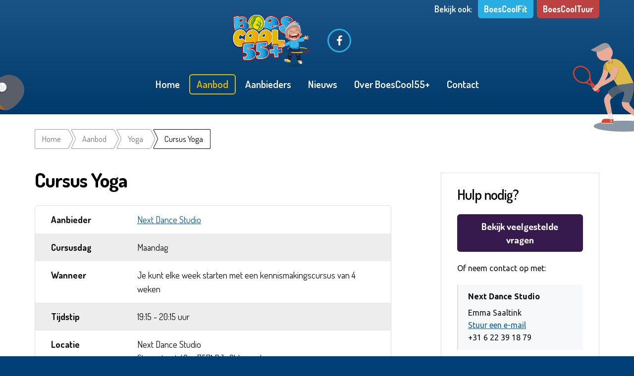

--- FILE ---
content_type: text/html; charset=UTF-8
request_url: https://www.boescool55plus.nl/aanbod/inschrijven/cursus-yoga-2023-3
body_size: 4743
content:
<!DOCTYPE html>
<html>
<head>
	<title>Cursus Yoga | BoesCool55+</title>
	<meta charset="utf-8">
	<meta name="viewport" content="width=device-width, initial-scale=1.0, maximum-scale=1.0">
	<meta http-equiv="X-UA-Compatible" content="IE=edge">
		<link type="text/css" rel="stylesheet" href="/assets/dist/css/default.css?v=176" />
	<link rel="shortcut icon" type="image/png" href="/assets/dist/img/favicon.png" />
	<script src="/assets/libraries/jquery/dist/jquery.min.js"></script>
	<!--[if lt IE 9]>
	<script src="/assets/libraries/html5shiv/dist/html5shiv.min.js"></script>
	<script src="/assets/libraries/respond/dest/respond.min.js"></script>
	<![endif]-->
	    <link href="/assets/libraries/jquery-icheck/skins/square/_all.css" rel="stylesheet">
    <script src="/assets/libraries/jquery-icheck/icheck.min.js"></script>
    <script src="/assets/libraries/jquery-validate/dist/jquery.validate.min.js"></script>
    <script src="/assets/libraries/bootstrap-datepicker/js/bootstrap-datepicker.js"></script>
    <script src="/assets/libraries/bootstrap-datepicker/js/locales/bootstrap-datepicker.nl.js"></script>
</head>
<body>

	<div class="layout"><!-- Google Analytics -->
<div class="top nothome">
    <div class="container">
        <div class="row">
            <div class="col-sm-6 col-md-6">
                <div class="logo pull-right">
                    <a href="https://www.boescool55plus.nl/"><img src="/assets/dist/img/boescool55plus-logo.png" alt="BoesCool55plus"/></a>
                </div>
                <div class="clearfix"><!-- clear --></div>
            </div>
            <div class="col-sm-6 col-md-6">
                <div class="socialmedia">
    <a class="facebook icon first" href="https://www.facebook.com/boescool55plus" target="_blank" data-toggle="tooltip" data-placement="bottom" title="Facebook">
        <span class="fa fa-facebook"></span>
    </a>
</div>
            </div>
        </div>
        <div class="row">
            <div class="col-md-12">
                <nav>
                    <ul class="navigation">
	<li ><a href="/">Home</a></li>
	<li  class="active" ><a href="/aanbod">Aanbod</a></li>
	<li ><a href="/aanbieders">Aanbieders</a></li>
	<li ><a href="/nieuws">Nieuws</a></li>
	<li ><a href="/over-ons">Over BoesCool55+</a></li>
	<li ><a href="/contact">Contact</a></li>
</ul>
                    <div class="clearfix"><!-- clear --></div>
                </nav>
            </div>
        </div>

        <div class="hidden-xs table-tennis"></div>
        <div class="hidden-xs tennis"></div>
        <div class="boescool-crosslink hidden-xs hidden-sm">
    <span>Bekijk ook:</span>
    <a class="btn btn-boescoolfit" href="https://www.boescoolfit.nl" target="_blank">BoesCoolFit</a>
    <a class="btn btn-boescooltuur" href="https://www.boescooltuur.nl" target="_blank">BoesCoolTuur</a>
</div>
    </div>
</div>

					<div class="breadcrumbswrapper">
				<div class="container">
					<div class="row">
						<div class="col-md-12">
							<ul class="hidden-xs breadcrumbs">
								<li class="first"><a href="/">Home</a></li>
								    <li><a href="/aanbod">Aanbod</a></li>
            <li><a href="https://www.boescool55plus.nl/aanbod/yoga-2">Yoga</a></li>
        <li class="last">Cursus Yoga</li>
							</ul>
						</div>
					</div>
				</div>
			</div>
		
		
    <div class="contentwrapper aanbod cursusdetail">
        <div class="container">
            <div class="white-wrapper">

                <div class="row">
                    <div class="col-md-8">
                        <h1>Cursus Yoga</h1>
                        <div class="tablestyle">
                            <table class="details" cellspacing="0" cellpadding="0">
                                <tr>
                                    <th>Aanbieder</th>
                                    <td>
                                        <a href="/aanbieders/NextDanceStudio">Next Dance Studio</a>
                                    </td>
                                </tr>
                                                                    <tr>
                                        <th>Cursusdag</th>
                                        <td>Maandag</td>
                                    </tr>
                                                                <tr>
                                    <th>Wanneer</th>
                                    <td>Je kunt elke week starten met een kennismakingscursus van 4 weken</td>
                                </tr>
                                                                    <tr>
                                        <th>Tijdstip</th>
                                        <td>19:15 - 20:15 uur</td>
                                    </tr>
                                                                <tr>
                                    <th>Locatie</th>
                                    <td>
                                        <span class="locationname">Next Dance Studio</span><br />
                                        Steenstraat 49a,&nbsp; 7571 BJ,&nbsp; Oldenzaal
                                    </td>
                                </tr>
                                <tr>
                                    <th>Kleding</th>
                                    <td>Makkelijk zittende kleding</td>
                                </tr>
                                <tr>
                                    <th>Geschikt voor</th>
                                    <td>
                                                                                    -
                                                                            </td>
                                </tr>
                                <tr>
                                    <th>Kosten</th>
                                    <td>&euro; 0,00 &nbsp;(totale cursuskosten)</td>
                                </tr>
                                <tr>
                                    <th>Bijzonderheden</th>
                                    <td>.</td>
                                </tr>
                            </table>
                        </div>
                        <div class="inschrijvingen">
                                                                                        <div id="showform" class="btn btn-primary pull-left ml-0 ">Inschrijven</div>
                                <div class="clearfix"><!-- clear --></div>
                                                    </div>
                    </div>
                    <div class="col-md-4">
                        <div class="sidebar hulpnodig">
	<div class="box">
		<div class="title">Hulp nodig?</div>
		<a href="/veelgestelde-vragen" target="_blank" class="faq btn btn-primary">Bekijk veelgestelde vragen</a>
		Of neem contact op met:
		<div class="contactperson">
			<span class="club">Next Dance Studio</span>
			<span class="name">Emma Saaltink</span>
			<span class="email">
				<a href="mailto:info@nextdancestudio.com" target="_blank">Stuur een e-mail</a>
			</span>
			<span class="phone">+31 6 22 39 18 79</span>		</div>
	</div>
	<div class="clearfix"><!-- clear --></div>
</div>
                        <div class="hidden-xs hidden-sm">
                            
<div class="sidebar boescoolrclme">
    <div class="description">Advertentie</div>
    </div>
                        </div>
                    </div>
                </div>

            </div>
        </div>

                <div class="form-wrapper ">
            <div id="inschrijven-anchor"><!-- anchor --></div>
            <div class="container">
                <div class="row">
                    <div class="col-md-10 col-lg-9">
                        <div class="formcontainer">
                            <h2>Inschrijfformulier</h2>
                            <form method="post" accept-charset="UTF-8" id="inschrijfform" name="inschrijfform">
                                <input type="hidden" name="CRAFT_CSRF_TOKEN" value="_DRxqm9vIlCtiU-DmDQdVACz8RbLcrugcbAjQqsgZoEOdu07-h6SLJ15Ce41A2hpncx3tt5VWjdmgINRqiDS-RLncHTbRSDTXSmhX8to5X4=">
                                <input type="hidden" name="action" value="guest-entries/save">
                                <input type="hidden" name="redirect" value="a7e22d7709f14d5ae9cc7695bac17988caff21c4aec1b8acc663ea5ac5f36a29aanbod/inschrijven/cursus-yoga-2023-3/bedankt">
                                <input type="hidden" name="sectionId" value="12">
                                <input type="hidden" name="enabled" value="1">
                                <input type="hidden" name="fields[cursus][]" value="14031">
                                <input type="hidden" name="title" >
                                <input type="hidden" name="fields[geboortedatum]" value="">

                                
                                
                                
                                <table class="formtable" cellspacing="0" cellpadding="0">
                                    <tr>
                                        <th>Volledige naam</th>
                                        <td>
                                            <input type="text" class="form-control" placeholder="Vul uw naam in" name="fields[volledigeNaam]" >
                                        </td>
                                    </tr>
                                    <tr>
                                        <th>Geboortedatum</th>
                                        <td>
                                            <input type="text" class="form-control" rel="datepicker" placeholder="dd-mm-jjjj" name="birthDate" />
                                        </td>
                                    </tr>
                                    <tr>
                                        <th>Geslacht</th>
                                        <td>
                                            <div id="radiobtns-geslacht">
                                                <input type="radio" id="geslacht_man" name="fields[geslacht]" value="Man" >
                                                <label for="geslacht_man">Man</label>
                                                &nbsp;&nbsp;&nbsp;
                                                <input type="radio" id="geslacht_vrouw" name="fields[geslacht]" value="Vrouw" >
                                                <label for="geslacht_vrouw">Vrouw</label>
                                            </div>
                                        </td>
                                    </tr>
                                    <tr>
                                        <th>Straatnaam en huisnummer</th>
                                        <td><input type="text" class="form-control" placeholder="Vul uw adres in" name="fields[adres]" ></td>
                                    </tr>
                                    <tr>
                                        <th>Postcode</th>
                                        <td><input type="text" class="form-control" placeholder="Vul uw postcode in" name="fields[postcode]" ></td>
                                    </tr>
                                    <tr>
                                        <th>Woonplaats</th>
                                        <td><input type="text" class="form-control" placeholder="Vul uw woonplaats in" name="fields[woonplaats]" ></td>
                                    </tr>
                                    <tr>
                                        <th>Telefoonnummer</th>
                                        <td><input type="text" class="form-control" placeholder="Vul uw telefoonnummer in" name="fields[telefoonnummer]" ></td>
                                    </tr>
                                    <tr>
                                        <th>E-mailadres</th>
                                        <td><input type="email" class="form-control" placeholder="Vul uw e-mailadres in" name="fields[eMailadres]" ></td>
                                    </tr>
                                                                        <tr>
                                        <th>Sport/beweegt u op dit moment al?</th>
                                        <td>
                                            <div id="radiobtns-club">
                                                <input type="radio" id="aanbieder_ja" name="fields[sportOfBeweegtAl]" value="Ja" >
                                                <label for="aanbieder_ja">Ja</label>
                                                &nbsp;&nbsp;&nbsp;
                                                <input type="radio" id="aanbieder_nee" name="fields[sportOfBeweegtAl]" value="Nee" >
                                                <label for="aanbieder_nee">Nee</label>
                                            </div>
                                        </td>
                                    </tr>
                                    <tr>
                                        <th>Zo ja, wat doet u?</th>
                                        <td><input type="text" class="form-control" placeholder="Wat doet u?" name="fields[huidigeActiviteiten]"  maxlength="255"></td>
                                    </tr>
                                    <tr>
                                        <th>Hoe heeft u BoesCool55+ gevonden?</th>
                                        <td><input type="text" class="form-control" placeholder="Optioneel" name="fields[hoeOnsGevonden]"  maxlength="255"></td>
                                    </tr>
                                                                    </table>

                                <div class="terms" id="checkbox-terms">
                                    <input type="checkbox" id="terms" value='["Ja"]' name="fields[akkoordAlgemeneVoorwaarden]" ">
                                    <label for="terms">Ja, ik ga akkoord met de <a href="https://www.boescool55plus.nl/privacy-voorwaarden" target="_blank">privacy voorwaarden</a>.</label>
                                </div>

                                <button type="submit" id="inschrijfbutton" name="submit" value="Inschrijven" class="submit btn btn-success">Inschrijven</button>

                            </form>
                        </div>
                    </div>
                </div>
            </div>
        </div>
        
    </div>


		    <div class="footerwrapper">
        <div class="container">
            <div class="row">
                <div class="col-sm-6 col-md-3">
                    <div class="stichting">
                        <div class="title">Stichting BoesCool55+</div>
                        <div class="address">
                            Grootestraat 17A <br>
                            7571 EJ Oldenzaal
                        </div>
                        <div class="email">
                            <a href="mailto:info@boescool55plus.nl" target="_blank">info@boescool55plus.nl</a>
                        </div>
                        <div class="socialmedia">
    <a class="facebook icon first" href="https://www.facebook.com/boescool55plus" target="_blank" data-toggle="tooltip" data-placement="bottom" title="Facebook">
        <span class="fa fa-facebook"></span>
    </a>
</div>
                    </div>
                </div>
                <div class="hidden-xs hidden-sm col-md-3">
                    <div class="title">Over BoesCool55+</div>
                    <ul class="links">
                        <li class="first"><a href="/over-ons">Over de stichting</a></li>
                        <li><a href="/over-ons/wie-we-zijn">Wie we zijn</a></li>
                        <li><a href="/over-ons/ambassadeurs">Ambassadeurs</a></li>
                        <li><a href="/over-ons/sponsoren">Sponsoren</a></li>
                    </ul>
                </div>
                <div class="hidden-xs hidden-sm col-md-3">
                    <div class="title">Aanbod Oldenzaal</div>
                    <ul class="links">
                        <li class="first"><a href="/aanbod">Aanbod</a></li>
                        <li><a href="/aanbieders">Aanbieders</a></li>
                        <li><a href="/nieuws">Nieuws</a></li>
                    </ul>
                </div>
                <div class="col-sm-6 col-md-3">
                    <div class="title">Meer informatie</div>
                    <ul class="links">
                        <li class="first"><a href="/veelgestelde-vragen">Veelgestelde vragen</a></li>
                        <li><a href="/downloads">Downloads</a></li>
                        <li><a href="/adverteren-op-deze-site">Adverteren op deze site</a></li>
                        <li><a href="/contact">Contact opnemen</a></li>
                    </ul>
                </div>
            </div>
                            <div class="tree tree1 hidden-xs hidden-sm hide"><!-- tree --></div>
                <div class="treegroup5 hidden-xs hidden-sm show"><!-- tree --></div>
                        <div class="boescool-crosslink ">
    <span>Bekijk ook:</span>
    <a class="btn btn-boescoolfit" href="https://www.boescoolfit.nl" target="_blank">BoesCoolFit</a>
    <a class="btn btn-boescooltuur" href="https://www.boescooltuur.nl" target="_blank">BoesCoolTuur</a>
</div>
        </div>
    </div>
    <div class="footerbtmwrapper">
        <div class="container">
            <div class="row">
                <div class="col-sm-6 col-md-3">
                    <div class="copy">&copy; 2026 - BoesCool55+</div>
                </div>
                <div class="col-sm-6 col-md-5">
                    <ul class="links">
                        <li class="first"><a href="/privacy-voorwaarden" target="_blank">Privacy<span class="visible-lg-inline"> voorwaarden</span></a></li>
                        <li><a href="/disclaimer" target="_blank">Disclaimer</a></li>
                        <li><a href="/aanbieders/inloggen" class="hidden-xs hidden-sm" target="_blank">Inloggen aanbieders</a></li>
                    </ul>
                </div>
                <div class="col-md-4">
                    <div class="dev text-right">
                        Realisatie:&nbsp;
                        <a href="http://www.idesign-studios.nl" target="_blank">iDesign Studios</a>
                        <span class="visible-sm-inline visible-md-inline visible-lg-inline">|</span>
                        <a href="https://www.pixelcode.nl" title="Internetbureau Pixel&Code" target="_blank">Pixel&Code</a>
                    </div>
                </div>
            </div>
        </div>
    </div>

		<script type="text/javascript" src="/assets/libraries/bootstrap-sass/assets/javascripts/bootstrap.min.js"></script>
		<script type="text/javascript" src="/assets/libraries/matchHeight/dist/jquery.matchHeight-min.js"></script>
		<script type="text/javascript" src="/assets/libraries/plyr/dist/plyr.min.js"></script>
		<script type="text/javascript" src="/assets/dist/js/scripts.js?v=176"></script>

		            <script type="text/javascript">
            $(document).ready(function() {

                // Datepicker
                $('[rel="datepicker"]').datepicker({
                    format: "dd-mm-yyyy",
                    weekStart: 1,
                    endDate: '28-01-2026',
                    startView: 2,
                    language: "nl",
                    orientation: "auto",
                    autoclose: true
                }).on('changeDate', function() {
                    updateBirthDate()
                });

                // Birthdate field
                function updateBirthDate() {
                    const birthDateField = $('[name="fields[geboortedatum]"]');
                    const birthDateInput = $('[name="birthDate"]');

                    let birthDate = convertDateToDateTime(birthDateInput.val());

                    // Update field
                    birthDateField.val(birthDate);
                }

                // Checkboxes / radios
                $('input').iCheck({
                    checkboxClass: 'icheckbox_square-blue',
                    radioClass: 'iradio_square-blue',
                    increaseArea: '20%'
                });

                // Show form
                $('#showform').click(function() {
                    $(this).remove();
                    $('.form-wrapper').slideDown();
                    $("html, body").animate({ scrollTop: $("#inschrijven-anchor").offset().top }, 1200);
                });

                
                // Set name on accept terms
                $('#terms').on('ifChanged', function(event) {
                    $('input[name="title"]').val($('input[name="fields[volledigeNaam]"]').val() + " (Cursus Yoga - 2026)");
                });

                // Hide of show error if iCheck terms is checked
                $('#terms').on('ifChecked', function(event) {
                    $('label[for="fields[akkoordAlgemeneVoorwaarden]"].error').slideUp();
                });
                $('#terms').on('ifUnchecked', function(event) {
                    $('label[for="fields[akkoordAlgemeneVoorwaarden]"].error').slideDown();
                });

                // Hide of show error if iCheck geslacht is checked
                $('#radiobtns-geslacht').on('ifChecked', function(event) {
                    $('label[for="fields[geslacht]"].error').hide();
                });
                $('#radiobtns-geslacht').on('ifUnchecked', function(event) {
                    $('label[for="fields[geslacht]"].error').show();
                });

                                    // Hide of show error if iCheck club is checked
                    $('#radiobtns-club').on('ifChecked', function(event) {
                        $('label[for="fields[sportOfBeweegtAl]"].error').hide();
                    });
                    $('#radiobtns-club').on('ifUnchecked', function(event) {
                        $('label[for="fields[sportOfBeweegtAl]"].error').show();
                    });
                            });

            $(document).ready(function() {
                
                    $('form[name="inschrijfform"]').validate({
                        submitHandler: function(form) {
                            // Submitbutton label
                            $('#inschrijfbutton').text('Even geduld a.u.b.');
                            $('#inschrijfbutton').prop("disabled", true);

                            form.submit();
                        },
                        rules: {
                            'fields[volledigeNaam]': {
                                required: true
                            },
                            'birthDate': {
                                required: true
                            },
                            'fields[geslacht]': {
                                required: true
                            },
                            'fields[adres]': {
                                required: true
                            },
                            'fields[postcode]': {
                                required: true
                            },
                            'fields[woonplaats]': {
                                required: true
                            },
                            'fields[telefoonnummer]': {
                                required: true
                            },
                            'fields[eMailadres]': {
                                required: true,
                                email: true
                            },
                            'fields[sportOfBeweegtAl]': {
                                required: true
                            },
                            'fields[akkoordAlgemeneVoorwaarden]': {
                                required: true
                            }
                        },
                        errorPlacement: function(error, element) {
                            if (element.attr("name") == "fields[geslacht]") {
                                error.insertAfter("#radiobtns-geslacht");
                            }
                            else if (element.attr("name") == "fields[sportOfBeweegtAl]") {
                                error.insertAfter("#radiobtns-club");
                            }
                            else if (element.attr("name") == "fields[akkoordAlgemeneVoorwaarden]") {
                                error.insertAfter("#checkbox-terms");
                            }
                            else {
                                error.insertAfter(element);
                            }
                        },
                        messages: {
                           'fields[volledigeNaam]': "Vul uw voor- en achternaam in",
                           'birthDate': "Vul uw geboortedatum in",
                           'fields[geslacht]': "Bent u een man of een vrouw?",
                           'fields[adres]': "Vul uw adres in (met huisnummer)",
                           'fields[postcode]': "Vul uw postcode in",
                           'fields[woonplaats]': "Vul uw woonplaats in",
                           'fields[telefoonnummer]': "Vul uw telefoonnummer in",
                           'fields[eMailadres]': "Vul uw e-mailadres in",
                           'fields[sportOfBeweegtAl]': "Sport/beweegt u op dit moment al?",
                           'fields[akkoordAlgemeneVoorwaarden]': "Ga akkoord met de privacy voorwaarden "
                        }
                    });

                            });
        </script>
    	</div>

</body>
</html>


--- FILE ---
content_type: text/css
request_url: https://www.boescool55plus.nl/assets/dist/css/default.css?v=176
body_size: 44326
content:
@charset "UTF-8";@import url(//fonts.googleapis.com/css?family=Dosis:300,400,500,600,700|Ubuntu:300,400,500,700,300italic,400italic,500italic,700italic);@import url(../../libraries/bootstrap-datepicker/dist/css/bootstrap-datepicker3.min.css);@import url(../../libraries/plyr/dist/plyr.css);.label,audio,canvas,progress,sub,sup,video{vertical-align:baseline}pre,textarea{overflow:auto}.fa,.glyphicon{-moz-osx-font-smoothing:grayscale}.img-thumbnail,a{transition:all .2s ease-in-out}@-ms-viewport{width:device-width}@viewport{width:device-width}/*!
 * Bootstrap v3.3.6 (http://getbootstrap.com)
 * Copyright 2011-2015 Twitter, Inc.
 * Licensed under MIT (https://github.com/twbs/bootstrap/blob/master/LICENSE)
 *//*! normalize.css v3.0.3 | MIT License | github.com/necolas/normalize.css */html{font-family:sans-serif;-ms-text-size-adjust:100%;-webkit-text-size-adjust:100%}article,aside,details,figcaption,figure,footer,header,hgroup,main,menu,nav,section,summary{display:block}audio,canvas,progress,video{display:inline-block}audio:not([controls]){display:none;height:0}[hidden],template{display:none}a{background-color:transparent}a:active,a:hover{outline:0}b,optgroup,strong{font-weight:700}dfn{font-style:italic}mark{background:#ff0;color:#000}sub,sup{font-size:75%;line-height:0;position:relative}sup{top:-.5em}sub{bottom:-.25em}img{border:0;vertical-align:middle}svg:not(:root){overflow:hidden}hr{box-sizing:content-box;height:0}code,kbd,pre,samp{font-size:1em}button,input,optgroup,select,textarea{color:inherit;font:inherit;margin:0}.glyphicon,.popover,.tooltip,address{font-style:normal}button{overflow:visible}button,select{text-transform:none}button,html input[type=button],input[type=reset],input[type=submit]{-webkit-appearance:button;cursor:pointer}button[disabled],html input[disabled]{cursor:default}button::-moz-focus-inner,input::-moz-focus-inner{border:0;padding:0}input[type=checkbox],input[type=radio]{box-sizing:border-box;padding:0}input[type=number]::-webkit-inner-spin-button,input[type=number]::-webkit-outer-spin-button{height:auto}input[type=search]::-webkit-search-cancel-button,input[type=search]::-webkit-search-decoration{-webkit-appearance:none}textarea{resize:vertical!important}table{border-collapse:collapse;border-spacing:0}td,th{padding:0}/*! Source: https://github.com/h5bp/html5-boilerplate/blob/master/src/css/main.css */@media print{blockquote,img,pre,tr{page-break-inside:avoid}*,:after,:before{background:0 0!important;color:#000!important;box-shadow:none!important;text-shadow:none!important}a,a:visited{text-decoration:underline}a[href]:after{content:" (" attr(href) ")"}abbr[title]:after{content:" (" attr(title) ")"}a[href^="#"]:after,a[href^="javascript:"]:after{content:""}blockquote,pre{border:1px solid #999}thead{display:table-header-group}img{max-width:100%!important}h2,h3,p{orphans:3;widows:3}h2,h3{page-break-after:avoid}.navbar{display:none}.btn>.caret,.dropup>.btn>.caret{border-top-color:#000!important}.label{border:1px solid #000}.table{border-collapse:collapse!important}.table td,.table th{background-color:#fff!important}.table-bordered td,.table-bordered th{border:1px solid #ddd!important}}@font-face{font-family:'Glyphicons Halflings';src:url(../../libraries/bootstrap-sass/assets/fonts/bootstrapglyphicons-halflings-regular.eot);src:url(../../libraries/bootstrap-sass/assets/fonts/bootstrapglyphicons-halflings-regular.eot?#iefix) format("embedded-opentype"),url(../../libraries/bootstrap-sass/assets/fonts/bootstrapglyphicons-halflings-regular.woff2) format("woff2"),url(../../libraries/bootstrap-sass/assets/fonts/bootstrapglyphicons-halflings-regular.woff) format("woff"),url(../../libraries/bootstrap-sass/assets/fonts/bootstrapglyphicons-halflings-regular.ttf) format("truetype"),url(../../libraries/bootstrap-sass/assets/fonts/bootstrapglyphicons-halflings-regular.svg#glyphicons_halflingsregular) format("svg")}.glyphicon{position:relative;top:1px;display:inline-block;font-family:'Glyphicons Halflings';font-weight:400;line-height:1;-webkit-font-smoothing:antialiased}.glyphicon-asterisk:before{content:"\002a"}.glyphicon-plus:before{content:"\002b"}.glyphicon-eur:before,.glyphicon-euro:before{content:"\20ac"}.glyphicon-minus:before{content:"\2212"}.glyphicon-cloud:before{content:"\2601"}.glyphicon-envelope:before{content:"\2709"}.glyphicon-pencil:before{content:"\270f"}.glyphicon-glass:before{content:"\e001"}.glyphicon-music:before{content:"\e002"}.glyphicon-search:before{content:"\e003"}.glyphicon-heart:before{content:"\e005"}.glyphicon-star:before{content:"\e006"}.glyphicon-star-empty:before{content:"\e007"}.glyphicon-user:before{content:"\e008"}.glyphicon-film:before{content:"\e009"}.glyphicon-th-large:before{content:"\e010"}.glyphicon-th:before{content:"\e011"}.glyphicon-th-list:before{content:"\e012"}.glyphicon-ok:before{content:"\e013"}.glyphicon-remove:before{content:"\e014"}.glyphicon-zoom-in:before{content:"\e015"}.glyphicon-zoom-out:before{content:"\e016"}.glyphicon-off:before{content:"\e017"}.glyphicon-signal:before{content:"\e018"}.glyphicon-cog:before{content:"\e019"}.glyphicon-trash:before{content:"\e020"}.glyphicon-home:before{content:"\e021"}.glyphicon-file:before{content:"\e022"}.glyphicon-time:before{content:"\e023"}.glyphicon-road:before{content:"\e024"}.glyphicon-download-alt:before{content:"\e025"}.glyphicon-download:before{content:"\e026"}.glyphicon-upload:before{content:"\e027"}.glyphicon-inbox:before{content:"\e028"}.glyphicon-play-circle:before{content:"\e029"}.glyphicon-repeat:before{content:"\e030"}.glyphicon-refresh:before{content:"\e031"}.glyphicon-list-alt:before{content:"\e032"}.glyphicon-lock:before{content:"\e033"}.glyphicon-flag:before{content:"\e034"}.glyphicon-headphones:before{content:"\e035"}.glyphicon-volume-off:before{content:"\e036"}.glyphicon-volume-down:before{content:"\e037"}.glyphicon-volume-up:before{content:"\e038"}.glyphicon-qrcode:before{content:"\e039"}.glyphicon-barcode:before{content:"\e040"}.glyphicon-tag:before{content:"\e041"}.glyphicon-tags:before{content:"\e042"}.glyphicon-book:before{content:"\e043"}.glyphicon-bookmark:before{content:"\e044"}.glyphicon-print:before{content:"\e045"}.glyphicon-camera:before{content:"\e046"}.glyphicon-font:before{content:"\e047"}.glyphicon-bold:before{content:"\e048"}.glyphicon-italic:before{content:"\e049"}.glyphicon-text-height:before{content:"\e050"}.glyphicon-text-width:before{content:"\e051"}.glyphicon-align-left:before{content:"\e052"}.glyphicon-align-center:before{content:"\e053"}.glyphicon-align-right:before{content:"\e054"}.glyphicon-align-justify:before{content:"\e055"}.glyphicon-list:before{content:"\e056"}.glyphicon-indent-left:before{content:"\e057"}.glyphicon-indent-right:before{content:"\e058"}.glyphicon-facetime-video:before{content:"\e059"}.glyphicon-picture:before{content:"\e060"}.glyphicon-map-marker:before{content:"\e062"}.glyphicon-adjust:before{content:"\e063"}.glyphicon-tint:before{content:"\e064"}.glyphicon-edit:before{content:"\e065"}.glyphicon-share:before{content:"\e066"}.glyphicon-check:before{content:"\e067"}.glyphicon-move:before{content:"\e068"}.glyphicon-step-backward:before{content:"\e069"}.glyphicon-fast-backward:before{content:"\e070"}.glyphicon-backward:before{content:"\e071"}.glyphicon-play:before{content:"\e072"}.glyphicon-pause:before{content:"\e073"}.glyphicon-stop:before{content:"\e074"}.glyphicon-forward:before{content:"\e075"}.glyphicon-fast-forward:before{content:"\e076"}.glyphicon-step-forward:before{content:"\e077"}.glyphicon-eject:before{content:"\e078"}.glyphicon-chevron-left:before{content:"\e079"}.glyphicon-chevron-right:before{content:"\e080"}.glyphicon-plus-sign:before{content:"\e081"}.glyphicon-minus-sign:before{content:"\e082"}.glyphicon-remove-sign:before{content:"\e083"}.glyphicon-ok-sign:before{content:"\e084"}.glyphicon-question-sign:before{content:"\e085"}.glyphicon-info-sign:before{content:"\e086"}.glyphicon-screenshot:before{content:"\e087"}.glyphicon-remove-circle:before{content:"\e088"}.glyphicon-ok-circle:before{content:"\e089"}.glyphicon-ban-circle:before{content:"\e090"}.glyphicon-arrow-left:before{content:"\e091"}.glyphicon-arrow-right:before{content:"\e092"}.glyphicon-arrow-up:before{content:"\e093"}.glyphicon-arrow-down:before{content:"\e094"}.glyphicon-share-alt:before{content:"\e095"}.glyphicon-resize-full:before{content:"\e096"}.glyphicon-resize-small:before{content:"\e097"}.glyphicon-exclamation-sign:before{content:"\e101"}.glyphicon-gift:before{content:"\e102"}.glyphicon-leaf:before{content:"\e103"}.glyphicon-fire:before{content:"\e104"}.glyphicon-eye-open:before{content:"\e105"}.glyphicon-eye-close:before{content:"\e106"}.glyphicon-warning-sign:before{content:"\e107"}.glyphicon-plane:before{content:"\e108"}.glyphicon-calendar:before{content:"\e109"}.glyphicon-random:before{content:"\e110"}.glyphicon-comment:before{content:"\e111"}.glyphicon-magnet:before{content:"\e112"}.glyphicon-chevron-up:before{content:"\e113"}.glyphicon-chevron-down:before{content:"\e114"}.glyphicon-retweet:before{content:"\e115"}.glyphicon-shopping-cart:before{content:"\e116"}.glyphicon-folder-close:before{content:"\e117"}.glyphicon-folder-open:before{content:"\e118"}.glyphicon-resize-vertical:before{content:"\e119"}.glyphicon-resize-horizontal:before{content:"\e120"}.glyphicon-hdd:before{content:"\e121"}.glyphicon-bullhorn:before{content:"\e122"}.glyphicon-bell:before{content:"\e123"}.glyphicon-certificate:before{content:"\e124"}.glyphicon-thumbs-up:before{content:"\e125"}.glyphicon-thumbs-down:before{content:"\e126"}.glyphicon-hand-right:before{content:"\e127"}.glyphicon-hand-left:before{content:"\e128"}.glyphicon-hand-up:before{content:"\e129"}.glyphicon-hand-down:before{content:"\e130"}.glyphicon-circle-arrow-right:before{content:"\e131"}.glyphicon-circle-arrow-left:before{content:"\e132"}.glyphicon-circle-arrow-up:before{content:"\e133"}.glyphicon-circle-arrow-down:before{content:"\e134"}.glyphicon-globe:before{content:"\e135"}.glyphicon-wrench:before{content:"\e136"}.glyphicon-tasks:before{content:"\e137"}.glyphicon-filter:before{content:"\e138"}.glyphicon-briefcase:before{content:"\e139"}.glyphicon-fullscreen:before{content:"\e140"}.glyphicon-dashboard:before{content:"\e141"}.glyphicon-paperclip:before{content:"\e142"}.glyphicon-heart-empty:before{content:"\e143"}.glyphicon-link:before{content:"\e144"}.glyphicon-phone:before{content:"\e145"}.glyphicon-pushpin:before{content:"\e146"}.glyphicon-usd:before{content:"\e148"}.glyphicon-gbp:before{content:"\e149"}.glyphicon-sort:before{content:"\e150"}.glyphicon-sort-by-alphabet:before{content:"\e151"}.glyphicon-sort-by-alphabet-alt:before{content:"\e152"}.glyphicon-sort-by-order:before{content:"\e153"}.glyphicon-sort-by-order-alt:before{content:"\e154"}.glyphicon-sort-by-attributes:before{content:"\e155"}.glyphicon-sort-by-attributes-alt:before{content:"\e156"}.glyphicon-unchecked:before{content:"\e157"}.glyphicon-expand:before{content:"\e158"}.glyphicon-collapse-down:before{content:"\e159"}.glyphicon-collapse-up:before{content:"\e160"}.glyphicon-log-in:before{content:"\e161"}.glyphicon-flash:before{content:"\e162"}.glyphicon-log-out:before{content:"\e163"}.glyphicon-new-window:before{content:"\e164"}.glyphicon-record:before{content:"\e165"}.glyphicon-save:before{content:"\e166"}.glyphicon-open:before{content:"\e167"}.glyphicon-saved:before{content:"\e168"}.glyphicon-import:before{content:"\e169"}.glyphicon-export:before{content:"\e170"}.glyphicon-send:before{content:"\e171"}.glyphicon-floppy-disk:before{content:"\e172"}.glyphicon-floppy-saved:before{content:"\e173"}.glyphicon-floppy-remove:before{content:"\e174"}.glyphicon-floppy-save:before{content:"\e175"}.glyphicon-floppy-open:before{content:"\e176"}.glyphicon-credit-card:before{content:"\e177"}.glyphicon-transfer:before{content:"\e178"}.glyphicon-cutlery:before{content:"\e179"}.glyphicon-header:before{content:"\e180"}.glyphicon-compressed:before{content:"\e181"}.glyphicon-earphone:before{content:"\e182"}.glyphicon-phone-alt:before{content:"\e183"}.glyphicon-tower:before{content:"\e184"}.glyphicon-stats:before{content:"\e185"}.glyphicon-sd-video:before{content:"\e186"}.glyphicon-hd-video:before{content:"\e187"}.glyphicon-subtitles:before{content:"\e188"}.glyphicon-sound-stereo:before{content:"\e189"}.glyphicon-sound-dolby:before{content:"\e190"}.glyphicon-sound-5-1:before{content:"\e191"}.glyphicon-sound-6-1:before{content:"\e192"}.glyphicon-sound-7-1:before{content:"\e193"}.glyphicon-copyright-mark:before{content:"\e194"}.glyphicon-registration-mark:before{content:"\e195"}.glyphicon-cloud-download:before{content:"\e197"}.glyphicon-cloud-upload:before{content:"\e198"}.glyphicon-tree-conifer:before{content:"\e199"}.glyphicon-tree-deciduous:before{content:"\e200"}.glyphicon-cd:before{content:"\e201"}.glyphicon-save-file:before{content:"\e202"}.glyphicon-open-file:before{content:"\e203"}.glyphicon-level-up:before{content:"\e204"}.glyphicon-copy:before{content:"\e205"}.glyphicon-paste:before{content:"\e206"}.glyphicon-alert:before{content:"\e209"}.glyphicon-equalizer:before{content:"\e210"}.glyphicon-king:before{content:"\e211"}.glyphicon-queen:before{content:"\e212"}.glyphicon-pawn:before{content:"\e213"}.glyphicon-bishop:before{content:"\e214"}.glyphicon-knight:before{content:"\e215"}.glyphicon-baby-formula:before{content:"\e216"}.glyphicon-tent:before{content:"\26fa"}.glyphicon-blackboard:before{content:"\e218"}.glyphicon-bed:before{content:"\e219"}.glyphicon-apple:before{content:"\f8ff"}.glyphicon-erase:before{content:"\e221"}.glyphicon-hourglass:before{content:"\231b"}.glyphicon-lamp:before{content:"\e223"}.glyphicon-duplicate:before{content:"\e224"}.glyphicon-piggy-bank:before{content:"\e225"}.glyphicon-scissors:before{content:"\e226"}.glyphicon-bitcoin:before,.glyphicon-btc:before,.glyphicon-xbt:before{content:"\e227"}.glyphicon-jpy:before,.glyphicon-yen:before{content:"\00a5"}.glyphicon-rub:before,.glyphicon-ruble:before{content:"\20bd"}.glyphicon-scale:before{content:"\e230"}.glyphicon-ice-lolly:before{content:"\e231"}.glyphicon-ice-lolly-tasted:before{content:"\e232"}.glyphicon-education:before{content:"\e233"}.glyphicon-option-horizontal:before{content:"\e234"}.glyphicon-option-vertical:before{content:"\e235"}.glyphicon-menu-hamburger:before{content:"\e236"}.glyphicon-modal-window:before{content:"\e237"}.glyphicon-oil:before{content:"\e238"}.glyphicon-grain:before{content:"\e239"}.glyphicon-sunglasses:before{content:"\e240"}.glyphicon-text-size:before{content:"\e241"}.glyphicon-text-color:before{content:"\e242"}.glyphicon-text-background:before{content:"\e243"}.glyphicon-object-align-top:before{content:"\e244"}.glyphicon-object-align-bottom:before{content:"\e245"}.glyphicon-object-align-horizontal:before{content:"\e246"}.glyphicon-object-align-left:before{content:"\e247"}.glyphicon-object-align-vertical:before{content:"\e248"}.glyphicon-object-align-right:before{content:"\e249"}.glyphicon-triangle-right:before{content:"\e250"}.glyphicon-triangle-left:before{content:"\e251"}.glyphicon-triangle-bottom:before{content:"\e252"}.glyphicon-triangle-top:before{content:"\e253"}.glyphicon-console:before{content:"\e254"}.glyphicon-superscript:before{content:"\e255"}.glyphicon-subscript:before{content:"\e256"}.glyphicon-menu-left:before{content:"\e257"}.glyphicon-menu-right:before{content:"\e258"}.glyphicon-menu-down:before{content:"\e259"}.glyphicon-menu-up:before{content:"\e260"}*,:after,:before{box-sizing:border-box}html{font-size:10px;-webkit-tap-highlight-color:transparent}body{margin:0;line-height:1.42857}button,input,select,textarea{font-family:inherit;font-size:inherit;line-height:inherit}a:focus,a:hover{color:#010b14;text-decoration:underline}a:focus{outline-offset:-2px}figure{margin:0}.img-responsive{display:block;max-width:100%;height:auto}.img-rounded{border-radius:6px}.img-thumbnail{padding:4px;line-height:1.42857;background-color:#fff;border:1px solid #ddd;border-radius:4px;display:inline-block;max-width:100%;height:auto}.img-circle{border-radius:50%}hr{margin-top:20px;margin-bottom:20px;border:0;border-top:1px solid #eee}[role=button]{cursor:pointer}.h1,.h2,.h3,.h4,.h5,.h6,h1,h2,h3,h4,h5,h6{font-family:Dosis,sans-serif;font-weight:500;line-height:1.1;color:inherit}.h1 .small,.h1 small,.h2 .small,.h2 small,.h3 .small,.h3 small,.h4 .small,.h4 small,.h5 .small,.h5 small,.h6 .small,.h6 small,h1 .small,h1 small,h2 .small,h2 small,h3 .small,h3 small,h4 .small,h4 small,h5 .small,h5 small,h6 .small,h6 small{font-weight:400;line-height:1;color:#777}.h1,.h2,.h3,h1,h2,h3{margin-top:20px;margin-bottom:10px}.h1 .small,.h1 small,.h2 .small,.h2 small,.h3 .small,.h3 small,h1 .small,h1 small,h2 .small,h2 small,h3 .small,h3 small{font-size:65%}.h4 .small,.h4 small,.h5 .small,.h5 small,.h6 .small,.h6 small,.label,h4 .small,h4 small,h5 .small,h5 small,h6 .small,h6 small{font-size:75%}.h4,.h5,.h6,h4,h5,h6{margin-top:10px;margin-bottom:10px}.h1,h1{font-size:36px}.h2,h2{font-size:30px}.h3,h3{font-size:24px}.h4,h4{font-size:18px}.h5,h5{font-size:14px}.h6,h6{font-size:12px}p{margin:0 0 10px}.lead{margin-bottom:20px;font-size:16px;font-weight:300;line-height:1.4}.badge,.label,dt,kbd kbd,label{font-weight:700}@media (min-width:768px){.lead{font-size:21px}}.small,small{font-size:85%}.mark,mark{background-color:#fcf8e3;padding:.2em}.list-inline,.list-unstyled{padding-left:0;list-style:none}.text-left{text-align:left}.text-right{text-align:right}.text-center{text-align:center}.text-justify{text-align:justify}.text-nowrap{white-space:nowrap}.text-lowercase{text-transform:lowercase}.initialism,.text-uppercase{text-transform:uppercase}.text-capitalize{text-transform:capitalize}.text-muted{color:#777}.text-primary{color:#337ab7}a.text-primary:focus,a.text-primary:hover{color:#286090}.text-success{color:#3c763d}a.text-success:focus,a.text-success:hover{color:#2b542c}.text-info{color:#31708f}a.text-info:focus,a.text-info:hover{color:#245269}.text-warning{color:#8a6d3b}a.text-warning:focus,a.text-warning:hover{color:#66512c}.text-danger{color:#a94442}a.text-danger:focus,a.text-danger:hover{color:#843534}.bg-primary{color:#fff;background-color:#337ab7}a.bg-primary:focus,a.bg-primary:hover{background-color:#286090}.bg-success{background-color:#dff0d8}a.bg-success:focus,a.bg-success:hover{background-color:#c1e2b3}.bg-info{background-color:#d9edf7}a.bg-info:focus,a.bg-info:hover{background-color:#afd9ee}.bg-warning{background-color:#fcf8e3}a.bg-warning:focus,a.bg-warning:hover{background-color:#f7ecb5}.bg-danger{background-color:#f2dede}a.bg-danger:focus,a.bg-danger:hover{background-color:#e4b9b9}pre code,table{background-color:transparent}.page-header{padding-bottom:9px;margin:40px 0 20px;border-bottom:1px solid #eee}dl,ol,ul{margin-top:0}blockquote ol:last-child,blockquote p:last-child,blockquote ul:last-child,ol ol,ol ul,ul ol,ul ul{margin-bottom:0}ol,ul{margin-bottom:10px}.list-inline{margin-left:-5px}.list-inline>li{display:inline-block;padding-left:5px;padding-right:5px}dl{margin-bottom:20px}dd,dt{line-height:1.42857}dd{margin-left:0}.dl-horizontal dd:after,.dl-horizontal dd:before{content:" ";display:table}legend,pre{display:block;color:#333}.dl-horizontal dd:after{clear:both}@media (min-width:768px){.dl-horizontal dt{float:left;width:160px;clear:left;text-align:right;overflow:hidden;text-overflow:ellipsis;white-space:nowrap}.dl-horizontal dd{margin-left:180px}.container{width:750px}}abbr[data-original-title],abbr[title]{cursor:help;border-bottom:1px dotted #777}.initialism{font-size:90%}blockquote{padding:10px 20px;margin:0 0 20px;font-size:17.5px;border-left:5px solid #eee}blockquote .small,blockquote footer,blockquote small{display:block;font-size:80%;line-height:1.42857;color:#777}blockquote .small:before,blockquote footer:before,blockquote small:before{content:'\2014 \00A0'}.blockquote-reverse,blockquote.pull-right{padding-right:15px;padding-left:0;border-right:5px solid #eee;border-left:0;text-align:right}code,kbd{padding:2px 4px;font-size:90%}.dropdown-menu,caption,th{text-align:left}.blockquote-reverse .small:before,.blockquote-reverse footer:before,.blockquote-reverse small:before,blockquote.pull-right .small:before,blockquote.pull-right footer:before,blockquote.pull-right small:before{content:''}.blockquote-reverse .small:after,.blockquote-reverse footer:after,.blockquote-reverse small:after,blockquote.pull-right .small:after,blockquote.pull-right footer:after,blockquote.pull-right small:after{content:'\00A0 \2014'}address{margin-bottom:20px;line-height:1.42857}code,kbd,pre,samp{font-family:Menlo,Monaco,Consolas,"Courier New",monospace}code{color:#c7254e;background-color:#f9f2f4;border-radius:4px}kbd{color:#fff;background-color:#333;border-radius:3px;box-shadow:inset 0 -1px 0 rgba(0,0,0,.25)}kbd kbd{padding:0;font-size:100%;box-shadow:none}.form-control,.has-success .form-control{box-shadow:inset 0 1px 1px rgba(0,0,0,.075)}pre{padding:9.5px;margin:0 0 10px;font-size:13px;line-height:1.42857;word-break:break-all;word-wrap:break-word;background-color:#f5f5f5;border:1px solid #ccc;border-radius:4px}.container-fluid:after,.container-fluid:before,.container:after,.container:before,.row:after,.row:before{display:table;content:" "}.container,.container-fluid{margin-right:auto;margin-left:auto}.btn-group-vertical>.btn:not(:first-child):not(:last-child),.btn-group>.btn-group:not(:first-child):not(:last-child)>.btn,.btn-group>.btn:not(:first-child):not(:last-child):not(.dropdown-toggle),.btn-link,pre code{border-radius:0}pre code{padding:0;font-size:inherit;color:inherit;white-space:pre-wrap}.pre-scrollable{max-height:340px;overflow-y:scroll}.container{padding-left:15px;padding-right:15px}.container:after{clear:both}@media (min-width:992px){.container{width:970px}}@media (min-width:1200px){.container{width:1170px}}.container-fluid{padding-left:15px;padding-right:15px}.container-fluid:after{clear:both}.row{margin-left:-15px;margin-right:-15px}.row:after{clear:both}.col-lg-1,.col-lg-10,.col-lg-11,.col-lg-12,.col-lg-2,.col-lg-3,.col-lg-4,.col-lg-5,.col-lg-6,.col-lg-7,.col-lg-8,.col-lg-9,.col-md-1,.col-md-10,.col-md-11,.col-md-12,.col-md-2,.col-md-3,.col-md-4,.col-md-5,.col-md-6,.col-md-7,.col-md-8,.col-md-9,.col-sm-1,.col-sm-10,.col-sm-11,.col-sm-12,.col-sm-2,.col-sm-3,.col-sm-4,.col-sm-5,.col-sm-6,.col-sm-7,.col-sm-8,.col-sm-9,.col-xs-1,.col-xs-10,.col-xs-11,.col-xs-12,.col-xs-2,.col-xs-3,.col-xs-4,.col-xs-5,.col-xs-6,.col-xs-7,.col-xs-8,.col-xs-9{position:relative;min-height:1px;padding-left:15px;padding-right:15px}.col-xs-1,.col-xs-10,.col-xs-11,.col-xs-12,.col-xs-2,.col-xs-3,.col-xs-4,.col-xs-5,.col-xs-6,.col-xs-7,.col-xs-8,.col-xs-9{float:left}.col-xs-1{width:8.33333%}.col-xs-2{width:16.66667%}.col-xs-3{width:25%}.col-xs-4{width:33.33333%}.col-xs-5{width:41.66667%}.col-xs-6{width:50%}.col-xs-7{width:58.33333%}.col-xs-8{width:66.66667%}.col-xs-9{width:75%}.col-xs-10{width:83.33333%}.col-xs-11{width:91.66667%}.col-xs-12{width:100%}.col-xs-pull-0{right:auto}.col-xs-pull-1{right:8.33333%}.col-xs-pull-2{right:16.66667%}.col-xs-pull-3{right:25%}.col-xs-pull-4{right:33.33333%}.col-xs-pull-5{right:41.66667%}.col-xs-pull-6{right:50%}.col-xs-pull-7{right:58.33333%}.col-xs-pull-8{right:66.66667%}.col-xs-pull-9{right:75%}.col-xs-pull-10{right:83.33333%}.col-xs-pull-11{right:91.66667%}.col-xs-pull-12{right:100%}.col-xs-push-0{left:auto}.col-xs-push-1{left:8.33333%}.col-xs-push-2{left:16.66667%}.col-xs-push-3{left:25%}.col-xs-push-4{left:33.33333%}.col-xs-push-5{left:41.66667%}.col-xs-push-6{left:50%}.col-xs-push-7{left:58.33333%}.col-xs-push-8{left:66.66667%}.col-xs-push-9{left:75%}.col-xs-push-10{left:83.33333%}.col-xs-push-11{left:91.66667%}.col-xs-push-12{left:100%}.col-xs-offset-0{margin-left:0}.col-xs-offset-1{margin-left:8.33333%}.col-xs-offset-2{margin-left:16.66667%}.col-xs-offset-3{margin-left:25%}.col-xs-offset-4{margin-left:33.33333%}.col-xs-offset-5{margin-left:41.66667%}.col-xs-offset-6{margin-left:50%}.col-xs-offset-7{margin-left:58.33333%}.col-xs-offset-8{margin-left:66.66667%}.col-xs-offset-9{margin-left:75%}.col-xs-offset-10{margin-left:83.33333%}.col-xs-offset-11{margin-left:91.66667%}.col-xs-offset-12{margin-left:100%}@media (min-width:768px){.col-sm-1,.col-sm-10,.col-sm-11,.col-sm-12,.col-sm-2,.col-sm-3,.col-sm-4,.col-sm-5,.col-sm-6,.col-sm-7,.col-sm-8,.col-sm-9{float:left}.col-sm-1{width:8.33333%}.col-sm-2{width:16.66667%}.col-sm-3{width:25%}.col-sm-4{width:33.33333%}.col-sm-5{width:41.66667%}.col-sm-6{width:50%}.col-sm-7{width:58.33333%}.col-sm-8{width:66.66667%}.col-sm-9{width:75%}.col-sm-10{width:83.33333%}.col-sm-11{width:91.66667%}.col-sm-12{width:100%}.col-sm-pull-0{right:auto}.col-sm-pull-1{right:8.33333%}.col-sm-pull-2{right:16.66667%}.col-sm-pull-3{right:25%}.col-sm-pull-4{right:33.33333%}.col-sm-pull-5{right:41.66667%}.col-sm-pull-6{right:50%}.col-sm-pull-7{right:58.33333%}.col-sm-pull-8{right:66.66667%}.col-sm-pull-9{right:75%}.col-sm-pull-10{right:83.33333%}.col-sm-pull-11{right:91.66667%}.col-sm-pull-12{right:100%}.col-sm-push-0{left:auto}.col-sm-push-1{left:8.33333%}.col-sm-push-2{left:16.66667%}.col-sm-push-3{left:25%}.col-sm-push-4{left:33.33333%}.col-sm-push-5{left:41.66667%}.col-sm-push-6{left:50%}.col-sm-push-7{left:58.33333%}.col-sm-push-8{left:66.66667%}.col-sm-push-9{left:75%}.col-sm-push-10{left:83.33333%}.col-sm-push-11{left:91.66667%}.col-sm-push-12{left:100%}.col-sm-offset-0{margin-left:0}.col-sm-offset-1{margin-left:8.33333%}.col-sm-offset-2{margin-left:16.66667%}.col-sm-offset-3{margin-left:25%}.col-sm-offset-4{margin-left:33.33333%}.col-sm-offset-5{margin-left:41.66667%}.col-sm-offset-6{margin-left:50%}.col-sm-offset-7{margin-left:58.33333%}.col-sm-offset-8{margin-left:66.66667%}.col-sm-offset-9{margin-left:75%}.col-sm-offset-10{margin-left:83.33333%}.col-sm-offset-11{margin-left:91.66667%}.col-sm-offset-12{margin-left:100%}}@media (min-width:992px){.col-md-1,.col-md-10,.col-md-11,.col-md-12,.col-md-2,.col-md-3,.col-md-4,.col-md-5,.col-md-6,.col-md-7,.col-md-8,.col-md-9{float:left}.col-md-1{width:8.33333%}.col-md-2{width:16.66667%}.col-md-3{width:25%}.col-md-4{width:33.33333%}.col-md-5{width:41.66667%}.col-md-6{width:50%}.col-md-7{width:58.33333%}.col-md-8{width:66.66667%}.col-md-9{width:75%}.col-md-10{width:83.33333%}.col-md-11{width:91.66667%}.col-md-12{width:100%}.col-md-pull-0{right:auto}.col-md-pull-1{right:8.33333%}.col-md-pull-2{right:16.66667%}.col-md-pull-3{right:25%}.col-md-pull-4{right:33.33333%}.col-md-pull-5{right:41.66667%}.col-md-pull-6{right:50%}.col-md-pull-7{right:58.33333%}.col-md-pull-8{right:66.66667%}.col-md-pull-9{right:75%}.col-md-pull-10{right:83.33333%}.col-md-pull-11{right:91.66667%}.col-md-pull-12{right:100%}.col-md-push-0{left:auto}.col-md-push-1{left:8.33333%}.col-md-push-2{left:16.66667%}.col-md-push-3{left:25%}.col-md-push-4{left:33.33333%}.col-md-push-5{left:41.66667%}.col-md-push-6{left:50%}.col-md-push-7{left:58.33333%}.col-md-push-8{left:66.66667%}.col-md-push-9{left:75%}.col-md-push-10{left:83.33333%}.col-md-push-11{left:91.66667%}.col-md-push-12{left:100%}.col-md-offset-0{margin-left:0}.col-md-offset-1{margin-left:8.33333%}.col-md-offset-2{margin-left:16.66667%}.col-md-offset-3{margin-left:25%}.col-md-offset-4{margin-left:33.33333%}.col-md-offset-5{margin-left:41.66667%}.col-md-offset-6{margin-left:50%}.col-md-offset-7{margin-left:58.33333%}.col-md-offset-8{margin-left:66.66667%}.col-md-offset-9{margin-left:75%}.col-md-offset-10{margin-left:83.33333%}.col-md-offset-11{margin-left:91.66667%}.col-md-offset-12{margin-left:100%}}@media (min-width:1200px){.col-lg-1,.col-lg-10,.col-lg-11,.col-lg-12,.col-lg-2,.col-lg-3,.col-lg-4,.col-lg-5,.col-lg-6,.col-lg-7,.col-lg-8,.col-lg-9{float:left}.col-lg-1{width:8.33333%}.col-lg-2{width:16.66667%}.col-lg-3{width:25%}.col-lg-4{width:33.33333%}.col-lg-5{width:41.66667%}.col-lg-6{width:50%}.col-lg-7{width:58.33333%}.col-lg-8{width:66.66667%}.col-lg-9{width:75%}.col-lg-10{width:83.33333%}.col-lg-11{width:91.66667%}.col-lg-12{width:100%}.col-lg-pull-0{right:auto}.col-lg-pull-1{right:8.33333%}.col-lg-pull-2{right:16.66667%}.col-lg-pull-3{right:25%}.col-lg-pull-4{right:33.33333%}.col-lg-pull-5{right:41.66667%}.col-lg-pull-6{right:50%}.col-lg-pull-7{right:58.33333%}.col-lg-pull-8{right:66.66667%}.col-lg-pull-9{right:75%}.col-lg-pull-10{right:83.33333%}.col-lg-pull-11{right:91.66667%}.col-lg-pull-12{right:100%}.col-lg-push-0{left:auto}.col-lg-push-1{left:8.33333%}.col-lg-push-2{left:16.66667%}.col-lg-push-3{left:25%}.col-lg-push-4{left:33.33333%}.col-lg-push-5{left:41.66667%}.col-lg-push-6{left:50%}.col-lg-push-7{left:58.33333%}.col-lg-push-8{left:66.66667%}.col-lg-push-9{left:75%}.col-lg-push-10{left:83.33333%}.col-lg-push-11{left:91.66667%}.col-lg-push-12{left:100%}.col-lg-offset-0{margin-left:0}.col-lg-offset-1{margin-left:8.33333%}.col-lg-offset-2{margin-left:16.66667%}.col-lg-offset-3{margin-left:25%}.col-lg-offset-4{margin-left:33.33333%}.col-lg-offset-5{margin-left:41.66667%}.col-lg-offset-6{margin-left:50%}.col-lg-offset-7{margin-left:58.33333%}.col-lg-offset-8{margin-left:66.66667%}.col-lg-offset-9{margin-left:75%}.col-lg-offset-10{margin-left:83.33333%}.col-lg-offset-11{margin-left:91.66667%}.col-lg-offset-12{margin-left:100%}}.form-control,.table .table{background-color:#fff}caption{padding-top:8px;padding-bottom:8px;color:#777}.table{width:100%;max-width:100%;margin-bottom:20px}.table>tbody>tr>td,.table>tbody>tr>th,.table>tfoot>tr>td,.table>tfoot>tr>th,.table>thead>tr>td,.table>thead>tr>th{padding:8px;line-height:1.42857;vertical-align:top;border-top:1px solid #ddd}.table>thead>tr>th{vertical-align:bottom;border-bottom:2px solid #ddd}.table>caption+thead>tr:first-child>td,.table>caption+thead>tr:first-child>th,.table>colgroup+thead>tr:first-child>td,.table>colgroup+thead>tr:first-child>th,.table>thead:first-child>tr:first-child>td,.table>thead:first-child>tr:first-child>th{border-top:0}.table>tbody+tbody{border-top:2px solid #ddd}.table-condensed>tbody>tr>td,.table-condensed>tbody>tr>th,.table-condensed>tfoot>tr>td,.table-condensed>tfoot>tr>th,.table-condensed>thead>tr>td,.table-condensed>thead>tr>th{padding:5px}.table-bordered,.table-bordered>tbody>tr>td,.table-bordered>tbody>tr>th,.table-bordered>tfoot>tr>td,.table-bordered>tfoot>tr>th,.table-bordered>thead>tr>td,.table-bordered>thead>tr>th{border:1px solid #ddd}.table-bordered>thead>tr>td,.table-bordered>thead>tr>th{border-bottom-width:2px}.table-striped>tbody>tr:nth-of-type(odd){background-color:#f9f9f9}.table-hover>tbody>tr:hover,.table>tbody>tr.active>td,.table>tbody>tr.active>th,.table>tbody>tr>td.active,.table>tbody>tr>th.active,.table>tfoot>tr.active>td,.table>tfoot>tr.active>th,.table>tfoot>tr>td.active,.table>tfoot>tr>th.active,.table>thead>tr.active>td,.table>thead>tr.active>th,.table>thead>tr>td.active,.table>thead>tr>th.active{background-color:#f5f5f5}table col[class*=col-]{position:static;float:none;display:table-column}table td[class*=col-],table th[class*=col-]{position:static;float:none;display:table-cell}.table-hover>tbody>tr.active:hover>td,.table-hover>tbody>tr.active:hover>th,.table-hover>tbody>tr:hover>.active,.table-hover>tbody>tr>td.active:hover,.table-hover>tbody>tr>th.active:hover{background-color:#e8e8e8}.table>tbody>tr.success>td,.table>tbody>tr.success>th,.table>tbody>tr>td.success,.table>tbody>tr>th.success,.table>tfoot>tr.success>td,.table>tfoot>tr.success>th,.table>tfoot>tr>td.success,.table>tfoot>tr>th.success,.table>thead>tr.success>td,.table>thead>tr.success>th,.table>thead>tr>td.success,.table>thead>tr>th.success{background-color:#dff0d8}.table-hover>tbody>tr.success:hover>td,.table-hover>tbody>tr.success:hover>th,.table-hover>tbody>tr:hover>.success,.table-hover>tbody>tr>td.success:hover,.table-hover>tbody>tr>th.success:hover{background-color:#d0e9c6}.table>tbody>tr.info>td,.table>tbody>tr.info>th,.table>tbody>tr>td.info,.table>tbody>tr>th.info,.table>tfoot>tr.info>td,.table>tfoot>tr.info>th,.table>tfoot>tr>td.info,.table>tfoot>tr>th.info,.table>thead>tr.info>td,.table>thead>tr.info>th,.table>thead>tr>td.info,.table>thead>tr>th.info{background-color:#d9edf7}.table-hover>tbody>tr.info:hover>td,.table-hover>tbody>tr.info:hover>th,.table-hover>tbody>tr:hover>.info,.table-hover>tbody>tr>td.info:hover,.table-hover>tbody>tr>th.info:hover{background-color:#c4e3f3}.table>tbody>tr.warning>td,.table>tbody>tr.warning>th,.table>tbody>tr>td.warning,.table>tbody>tr>th.warning,.table>tfoot>tr.warning>td,.table>tfoot>tr.warning>th,.table>tfoot>tr>td.warning,.table>tfoot>tr>th.warning,.table>thead>tr.warning>td,.table>thead>tr.warning>th,.table>thead>tr>td.warning,.table>thead>tr>th.warning{background-color:#fcf8e3}.table-hover>tbody>tr.warning:hover>td,.table-hover>tbody>tr.warning:hover>th,.table-hover>tbody>tr:hover>.warning,.table-hover>tbody>tr>td.warning:hover,.table-hover>tbody>tr>th.warning:hover{background-color:#faf2cc}.table>tbody>tr.danger>td,.table>tbody>tr.danger>th,.table>tbody>tr>td.danger,.table>tbody>tr>th.danger,.table>tfoot>tr.danger>td,.table>tfoot>tr.danger>th,.table>tfoot>tr>td.danger,.table>tfoot>tr>th.danger,.table>thead>tr.danger>td,.table>thead>tr.danger>th,.table>thead>tr>td.danger,.table>thead>tr>th.danger{background-color:#f2dede}.table-hover>tbody>tr.danger:hover>td,.table-hover>tbody>tr.danger:hover>th,.table-hover>tbody>tr:hover>.danger,.table-hover>tbody>tr>td.danger:hover,.table-hover>tbody>tr>th.danger:hover{background-color:#ebcccc}.table-responsive{overflow-x:auto;min-height:.01%}@media screen and (max-width:767px){.table-responsive{width:100%;margin-bottom:15px;overflow-y:hidden;-ms-overflow-style:-ms-autohiding-scrollbar;border:1px solid #ddd}.table-responsive>.table{margin-bottom:0}.table-responsive>.table>tbody>tr>td,.table-responsive>.table>tbody>tr>th,.table-responsive>.table>tfoot>tr>td,.table-responsive>.table>tfoot>tr>th,.table-responsive>.table>thead>tr>td,.table-responsive>.table>thead>tr>th{white-space:nowrap}.table-responsive>.table-bordered{border:0}.table-responsive>.table-bordered>tbody>tr>td:first-child,.table-responsive>.table-bordered>tbody>tr>th:first-child,.table-responsive>.table-bordered>tfoot>tr>td:first-child,.table-responsive>.table-bordered>tfoot>tr>th:first-child,.table-responsive>.table-bordered>thead>tr>td:first-child,.table-responsive>.table-bordered>thead>tr>th:first-child{border-left:0}.table-responsive>.table-bordered>tbody>tr>td:last-child,.table-responsive>.table-bordered>tbody>tr>th:last-child,.table-responsive>.table-bordered>tfoot>tr>td:last-child,.table-responsive>.table-bordered>tfoot>tr>th:last-child,.table-responsive>.table-bordered>thead>tr>td:last-child,.table-responsive>.table-bordered>thead>tr>th:last-child{border-right:0}.table-responsive>.table-bordered>tbody>tr:last-child>td,.table-responsive>.table-bordered>tbody>tr:last-child>th,.table-responsive>.table-bordered>tfoot>tr:last-child>td,.table-responsive>.table-bordered>tfoot>tr:last-child>th{border-bottom:0}}fieldset,legend{padding:0;border:0}fieldset{margin:0;min-width:0}legend{width:100%;margin-bottom:20px;font-size:21px;line-height:inherit;border-bottom:1px solid #e5e5e5}label{display:inline-block;max-width:100%;margin-bottom:5px}input[type=search]{box-sizing:border-box;-webkit-appearance:none}input[type=checkbox],input[type=radio]{margin:4px 0 0;margin-top:1px\9;line-height:normal}.form-control,output{font-size:14px;line-height:1.42857;color:#555;display:block}input[type=file]{display:block}input[type=range]{display:block;width:100%}select[multiple],select[size]{height:auto}input[type=file]:focus,input[type=checkbox]:focus,input[type=radio]:focus{outline:dotted thin;outline:-webkit-focus-ring-color auto 5px;outline-offset:-2px}output{padding-top:7px}.form-control{width:100%;height:34px;padding:6px 12px;background-image:none;border:1px solid #ccc;border-radius:4px;transition:border-color ease-in-out .15s,box-shadow ease-in-out .15s}.form-control:focus{border-color:#bbb;outline:0;box-shadow:inset 0 1px 1px rgba(0,0,0,.075),0 0 8px rgba(187,187,187,.6)}.form-control::-moz-placeholder{color:#999;opacity:1}.form-control:-ms-input-placeholder{color:#999}.form-control::-webkit-input-placeholder{color:#999}.form-control::-ms-expand{border:0;background-color:transparent}.form-control[disabled],.form-control[readonly],fieldset[disabled] .form-control{background-color:#eee;opacity:1}.form-control[disabled],fieldset[disabled] .form-control{cursor:not-allowed}textarea.form-control{height:auto}@media screen and (-webkit-min-device-pixel-ratio:0){input[type=date].form-control,input[type=time].form-control,input[type=datetime-local].form-control,input[type=month].form-control{line-height:34px}.input-group-sm input[type=date],.input-group-sm input[type=time],.input-group-sm input[type=datetime-local],.input-group-sm input[type=month],.input-group-sm>.input-group-btn>input.btn[type=date],.input-group-sm>.input-group-btn>input.btn[type=time],.input-group-sm>.input-group-btn>input.btn[type=datetime-local],.input-group-sm>.input-group-btn>input.btn[type=month],.input-group-sm>input.form-control[type=date],.input-group-sm>input.form-control[type=time],.input-group-sm>input.form-control[type=datetime-local],.input-group-sm>input.form-control[type=month],.input-group-sm>input.input-group-addon[type=date],.input-group-sm>input.input-group-addon[type=time],.input-group-sm>input.input-group-addon[type=datetime-local],.input-group-sm>input.input-group-addon[type=month],input[type=date].input-sm,input[type=time].input-sm,input[type=datetime-local].input-sm,input[type=month].input-sm{line-height:30px}.input-group-lg input[type=date],.input-group-lg input[type=time],.input-group-lg input[type=datetime-local],.input-group-lg input[type=month],.input-group-lg>.input-group-btn>input.btn[type=date],.input-group-lg>.input-group-btn>input.btn[type=time],.input-group-lg>.input-group-btn>input.btn[type=datetime-local],.input-group-lg>.input-group-btn>input.btn[type=month],.input-group-lg>input.form-control[type=date],.input-group-lg>input.form-control[type=time],.input-group-lg>input.form-control[type=datetime-local],.input-group-lg>input.form-control[type=month],.input-group-lg>input.input-group-addon[type=date],.input-group-lg>input.input-group-addon[type=time],.input-group-lg>input.input-group-addon[type=datetime-local],.input-group-lg>input.input-group-addon[type=month],input[type=date].input-lg,input[type=time].input-lg,input[type=datetime-local].input-lg,input[type=month].input-lg{line-height:46px}}.form-group{margin-bottom:15px}.checkbox,.radio{position:relative;display:block;margin-top:10px;margin-bottom:10px}.checkbox label,.radio label{min-height:20px;padding-left:20px;margin-bottom:0;font-weight:400;cursor:pointer}.checkbox input[type=checkbox],.checkbox-inline input[type=checkbox],.radio input[type=radio],.radio-inline input[type=radio]{position:absolute;margin-left:-20px;margin-top:4px\9}.checkbox-inline,.collapsing,.dropdown,.dropup,.has-feedback,.radio-inline{position:relative}.checkbox+.checkbox,.radio+.radio{margin-top:-5px}.checkbox-inline,.radio-inline{display:inline-block;padding-left:20px;margin-bottom:0;vertical-align:middle;font-weight:400;cursor:pointer}.checkbox-inline+.checkbox-inline,.radio-inline+.radio-inline{margin-top:0;margin-left:10px}.btn-block+.btn-block,.help-block{margin-top:5px}.checkbox-inline.disabled,.checkbox.disabled label,.radio-inline.disabled,.radio.disabled label,fieldset[disabled] .checkbox label,fieldset[disabled] .checkbox-inline,fieldset[disabled] .radio label,fieldset[disabled] .radio-inline,fieldset[disabled] input[type=checkbox],fieldset[disabled] input[type=radio],input[type=checkbox].disabled,input[type=checkbox][disabled],input[type=radio].disabled,input[type=radio][disabled]{cursor:not-allowed}.form-control-static{padding-top:7px;padding-bottom:7px;margin-bottom:0;min-height:34px}.form-control-static.input-lg,.form-control-static.input-sm,.input-group-lg>.form-control-static.form-control,.input-group-lg>.form-control-static.input-group-addon,.input-group-lg>.input-group-btn>.form-control-static.btn,.input-group-sm>.form-control-static.form-control,.input-group-sm>.form-control-static.input-group-addon,.input-group-sm>.input-group-btn>.form-control-static.btn{padding-left:0;padding-right:0}.input-group-sm>.form-control,.input-group-sm>.input-group-addon,.input-group-sm>.input-group-btn>.btn,.input-sm{height:30px;padding:5px 10px;font-size:12px;line-height:1.5;border-radius:3px}.input-group-sm>.input-group-btn>select.btn,.input-group-sm>select.form-control,.input-group-sm>select.input-group-addon,select.input-sm{height:30px;line-height:30px}.input-group-sm>.input-group-btn>select.btn[multiple],.input-group-sm>.input-group-btn>textarea.btn,.input-group-sm>select.form-control[multiple],.input-group-sm>select.input-group-addon[multiple],.input-group-sm>textarea.form-control,.input-group-sm>textarea.input-group-addon,select[multiple].input-sm,textarea.input-sm{height:auto}.form-group-sm .form-control{height:30px;padding:5px 10px;font-size:12px;line-height:1.5;border-radius:3px}.form-group-sm select.form-control{height:30px;line-height:30px}.form-group-sm select[multiple].form-control,.form-group-sm textarea.form-control{height:auto}.form-group-sm .form-control-static{height:30px;min-height:32px;padding:6px 10px;font-size:12px;line-height:1.5}.input-group-lg>.form-control,.input-group-lg>.input-group-addon,.input-group-lg>.input-group-btn>.btn,.input-lg{height:46px;padding:10px 16px;font-size:18px;line-height:1.33333;border-radius:6px}.input-group-lg>.input-group-btn>select.btn,.input-group-lg>select.form-control,.input-group-lg>select.input-group-addon,select.input-lg{height:46px;line-height:46px}.input-group-lg>.input-group-btn>select.btn[multiple],.input-group-lg>.input-group-btn>textarea.btn,.input-group-lg>select.form-control[multiple],.input-group-lg>select.input-group-addon[multiple],.input-group-lg>textarea.form-control,.input-group-lg>textarea.input-group-addon,select[multiple].input-lg,textarea.input-lg{height:auto}.form-group-lg .form-control{height:46px;padding:10px 16px;font-size:18px;line-height:1.33333;border-radius:6px}.form-group-lg select.form-control{height:46px;line-height:46px}.form-group-lg select[multiple].form-control,.form-group-lg textarea.form-control{height:auto}.form-group-lg .form-control-static{height:46px;min-height:38px;padding:11px 16px;font-size:18px;line-height:1.33333}.has-feedback .form-control{padding-right:42.5px}.form-control-feedback{position:absolute;top:0;right:0;z-index:2;display:block;width:34px;height:34px;line-height:34px;text-align:center;pointer-events:none}.form-group-lg .form-control+.form-control-feedback,.input-group-lg+.form-control-feedback,.input-group-lg>.form-control+.form-control-feedback,.input-group-lg>.input-group-addon+.form-control-feedback,.input-group-lg>.input-group-btn>.btn+.form-control-feedback,.input-lg+.form-control-feedback{width:46px;height:46px;line-height:46px}.form-group-sm .form-control+.form-control-feedback,.input-group-sm+.form-control-feedback,.input-group-sm>.form-control+.form-control-feedback,.input-group-sm>.input-group-addon+.form-control-feedback,.input-group-sm>.input-group-btn>.btn+.form-control-feedback,.input-sm+.form-control-feedback{width:30px;height:30px;line-height:30px}.has-success .checkbox,.has-success .checkbox-inline,.has-success .control-label,.has-success .help-block,.has-success .radio,.has-success .radio-inline,.has-success.checkbox label,.has-success.checkbox-inline label,.has-success.radio label,.has-success.radio-inline label{color:#3c763d}.has-success .form-control{border-color:#3c763d}.has-success .form-control:focus{border-color:#2b542c;box-shadow:inset 0 1px 1px rgba(0,0,0,.075),0 0 6px #67b168}.has-success .input-group-addon{color:#3c763d;border-color:#3c763d;background-color:#dff0d8}.has-success .form-control-feedback{color:#3c763d}.has-warning .checkbox,.has-warning .checkbox-inline,.has-warning .control-label,.has-warning .help-block,.has-warning .radio,.has-warning .radio-inline,.has-warning.checkbox label,.has-warning.checkbox-inline label,.has-warning.radio label,.has-warning.radio-inline label{color:#8a6d3b}.has-warning .form-control{border-color:#8a6d3b;box-shadow:inset 0 1px 1px rgba(0,0,0,.075)}.has-warning .form-control:focus{border-color:#66512c;box-shadow:inset 0 1px 1px rgba(0,0,0,.075),0 0 6px #c0a16b}.has-warning .input-group-addon{color:#8a6d3b;border-color:#8a6d3b;background-color:#fcf8e3}.has-warning .form-control-feedback{color:#8a6d3b}.has-error .checkbox,.has-error .checkbox-inline,.has-error .control-label,.has-error .help-block,.has-error .radio,.has-error .radio-inline,.has-error.checkbox label,.has-error.checkbox-inline label,.has-error.radio label,.has-error.radio-inline label{color:#a94442}.has-error .form-control{border-color:#a94442;box-shadow:inset 0 1px 1px rgba(0,0,0,.075)}.has-error .form-control:focus{border-color:#843534;box-shadow:inset 0 1px 1px rgba(0,0,0,.075),0 0 6px #ce8483}.has-error .input-group-addon{color:#a94442;border-color:#a94442;background-color:#f2dede}.has-error .form-control-feedback{color:#a94442}.has-feedback label~.form-control-feedback{top:25px}.has-feedback label.sr-only~.form-control-feedback{top:0}.help-block{display:block;margin-bottom:10px;color:#515151}@media (min-width:768px){.form-inline .form-control,.form-inline .form-control-static,.form-inline .form-group{display:inline-block}.form-inline .checkbox,.form-inline .control-label,.form-inline .form-group,.form-inline .radio{margin-bottom:0;vertical-align:middle}.form-inline .form-control{width:auto;vertical-align:middle}.form-inline .input-group{display:inline-table;vertical-align:middle}.form-inline .input-group .form-control,.form-inline .input-group .input-group-addon,.form-inline .input-group .input-group-btn{width:auto}.form-inline .input-group>.form-control{width:100%}.form-inline .checkbox,.form-inline .radio{display:inline-block;margin-top:0}.form-inline .checkbox label,.form-inline .radio label{padding-left:0}.form-inline .checkbox input[type=checkbox],.form-inline .radio input[type=radio]{position:relative;margin-left:0}.form-inline .has-feedback .form-control-feedback{top:0}.form-horizontal .control-label{text-align:right;margin-bottom:0;padding-top:7px}}.form-horizontal .checkbox,.form-horizontal .checkbox-inline,.form-horizontal .radio,.form-horizontal .radio-inline{margin-top:0;margin-bottom:0;padding-top:7px}.form-horizontal .checkbox,.form-horizontal .radio{min-height:27px}.form-horizontal .form-group{margin-left:-15px;margin-right:-15px}.form-horizontal .form-group:after,.form-horizontal .form-group:before{content:" ";display:table}.form-horizontal .form-group:after{clear:both}.form-horizontal .has-feedback .form-control-feedback{right:15px}@media (min-width:768px){.form-horizontal .form-group-lg .control-label{padding-top:11px;font-size:18px}.form-horizontal .form-group-sm .control-label{padding-top:6px;font-size:12px}}.btn{display:inline-block;margin-bottom:0;text-align:center;vertical-align:middle;-ms-touch-action:manipulation;touch-action:manipulation;cursor:pointer;background-image:none;padding:6px 12px;font-size:14px;line-height:1.42857;-webkit-user-select:none;-ms-user-select:none;user-select:none}.btn.active.focus,.btn.active:focus,.btn.focus,.btn:active.focus,.btn:active:focus,.btn:focus{outline:dotted thin;outline:-webkit-focus-ring-color auto 5px;outline-offset:-2px}.btn.focus,.btn:focus,.btn:hover{color:#111;text-decoration:none}.btn.active,.btn:active{outline:0;background-image:none;box-shadow:inset 0 3px 5px rgba(0,0,0,.125)}.btn.disabled,.btn[disabled],fieldset[disabled] .btn{cursor:not-allowed;opacity:.65;filter:alpha(opacity=65);box-shadow:none}a.btn.disabled,fieldset[disabled] a.btn{pointer-events:none}.btn-default{color:#111;background-color:#EDEDED;border-color:#ccc}.btn-default.focus,.btn-default:focus{color:#111;background-color:#d4d4d4;border-color:#8c8c8c}.btn-default.active,.btn-default:active,.btn-default:hover,.open>.btn-default.dropdown-toggle{color:#111;background-color:#d4d4d4;border-color:#adadad}.btn-default.active.focus,.btn-default.active:focus,.btn-default.active:hover,.btn-default:active.focus,.btn-default:active:focus,.btn-default:active:hover,.open>.btn-default.dropdown-toggle.focus,.open>.btn-default.dropdown-toggle:focus,.open>.btn-default.dropdown-toggle:hover{color:#111;background-color:#c2c2c2;border-color:#8c8c8c}.btn-default.active,.btn-default:active,.open>.btn-default.dropdown-toggle{background-image:none}.btn-default.disabled.focus,.btn-default.disabled:focus,.btn-default.disabled:hover,.btn-default[disabled].focus,.btn-default[disabled]:focus,.btn-default[disabled]:hover,fieldset[disabled] .btn-default.focus,fieldset[disabled] .btn-default:focus,fieldset[disabled] .btn-default:hover{background-color:#EDEDED;border-color:#ccc}.btn-default .badge{color:#EDEDED;background-color:#111}.btn-primary{color:#fff;background-color:#36194D;border-color:#29133a}.btn-primary.focus,.btn-primary:focus{color:#fff;background-color:#1b0d27;border-color:#000}.btn-primary.active,.btn-primary:active,.btn-primary:hover,.open>.btn-primary.dropdown-toggle{color:#fff;background-color:#1b0d27;border-color:#08040c}.btn-primary.active.focus,.btn-primary.active:focus,.btn-primary.active:hover,.btn-primary:active.focus,.btn-primary:active:focus,.btn-primary:active:hover,.open>.btn-primary.dropdown-toggle.focus,.open>.btn-primary.dropdown-toggle:focus,.open>.btn-primary.dropdown-toggle:hover{color:#fff;background-color:#08040c;border-color:#000}.btn-primary.active,.btn-primary:active,.open>.btn-primary.dropdown-toggle{background-image:none}.btn-primary.disabled.focus,.btn-primary.disabled:focus,.btn-primary.disabled:hover,.btn-primary[disabled].focus,.btn-primary[disabled]:focus,.btn-primary[disabled]:hover,fieldset[disabled] .btn-primary.focus,fieldset[disabled] .btn-primary:focus,fieldset[disabled] .btn-primary:hover{background-color:#36194D;border-color:#29133a}.btn-primary .badge{color:#36194D;background-color:#fff}.btn-success{color:#2e2e2e;background-color:#e3ba00;border-color:#caa500}.btn-success.focus,.btn-success:focus{color:#2e2e2e;background-color:#b09000;border-color:#4a3d00}.btn-success.active,.btn-success:active,.btn-success:hover,.open>.btn-success.dropdown-toggle{color:#2e2e2e;background-color:#b09000;border-color:#8c7300}.btn-success.active.focus,.btn-success.active:focus,.btn-success.active:hover,.btn-success:active.focus,.btn-success:active:focus,.btn-success:active:hover,.open>.btn-success.dropdown-toggle.focus,.open>.btn-success.dropdown-toggle:focus,.open>.btn-success.dropdown-toggle:hover{color:#2e2e2e;background-color:#8c7300;border-color:#4a3d00}.btn-success.active,.btn-success:active,.open>.btn-success.dropdown-toggle{background-image:none}.btn-success.disabled.focus,.btn-success.disabled:focus,.btn-success.disabled:hover,.btn-success[disabled].focus,.btn-success[disabled]:focus,.btn-success[disabled]:hover,fieldset[disabled] .btn-success.focus,fieldset[disabled] .btn-success:focus,fieldset[disabled] .btn-success:hover{background-color:#e3ba00;border-color:#caa500}.btn-success .badge{color:#e3ba00;background-color:#2e2e2e}.btn-info{color:#fff;background-color:#5bc0de;border-color:#46b8da}.btn-info.focus,.btn-info:focus{color:#fff;background-color:#31b0d5;border-color:#1b6d85}.btn-info.active,.btn-info:active,.btn-info:hover,.open>.btn-info.dropdown-toggle{color:#fff;background-color:#31b0d5;border-color:#269abc}.btn-info.active.focus,.btn-info.active:focus,.btn-info.active:hover,.btn-info:active.focus,.btn-info:active:focus,.btn-info:active:hover,.open>.btn-info.dropdown-toggle.focus,.open>.btn-info.dropdown-toggle:focus,.open>.btn-info.dropdown-toggle:hover{color:#fff;background-color:#269abc;border-color:#1b6d85}.btn-info.active,.btn-info:active,.open>.btn-info.dropdown-toggle{background-image:none}.btn-info.disabled.focus,.btn-info.disabled:focus,.btn-info.disabled:hover,.btn-info[disabled].focus,.btn-info[disabled]:focus,.btn-info[disabled]:hover,fieldset[disabled] .btn-info.focus,fieldset[disabled] .btn-info:focus,fieldset[disabled] .btn-info:hover{background-color:#5bc0de;border-color:#46b8da}.btn-info .badge{color:#5bc0de;background-color:#fff}.btn-warning{color:#fff;background-color:#f0ad4e;border-color:#eea236}.btn-warning.focus,.btn-warning:focus{color:#fff;background-color:#ec971f;border-color:#985f0d}.btn-warning.active,.btn-warning:active,.btn-warning:hover,.open>.btn-warning.dropdown-toggle{color:#fff;background-color:#ec971f;border-color:#d58512}.btn-warning.active.focus,.btn-warning.active:focus,.btn-warning.active:hover,.btn-warning:active.focus,.btn-warning:active:focus,.btn-warning:active:hover,.open>.btn-warning.dropdown-toggle.focus,.open>.btn-warning.dropdown-toggle:focus,.open>.btn-warning.dropdown-toggle:hover{color:#fff;background-color:#d58512;border-color:#985f0d}.btn-warning.active,.btn-warning:active,.open>.btn-warning.dropdown-toggle{background-image:none}.btn-warning.disabled.focus,.btn-warning.disabled:focus,.btn-warning.disabled:hover,.btn-warning[disabled].focus,.btn-warning[disabled]:focus,.btn-warning[disabled]:hover,fieldset[disabled] .btn-warning.focus,fieldset[disabled] .btn-warning:focus,fieldset[disabled] .btn-warning:hover{background-color:#f0ad4e;border-color:#eea236}.btn-warning .badge{color:#f0ad4e;background-color:#fff}.btn-danger{color:#fff;background-color:#d9534f;border-color:#d43f3a}.btn-danger.focus,.btn-danger:focus{color:#fff;background-color:#c9302c;border-color:#761c19}.btn-danger.active,.btn-danger:active,.btn-danger:hover,.open>.btn-danger.dropdown-toggle{color:#fff;background-color:#c9302c;border-color:#ac2925}.btn-danger.active.focus,.btn-danger.active:focus,.btn-danger.active:hover,.btn-danger:active.focus,.btn-danger:active:focus,.btn-danger:active:hover,.open>.btn-danger.dropdown-toggle.focus,.open>.btn-danger.dropdown-toggle:focus,.open>.btn-danger.dropdown-toggle:hover{color:#fff;background-color:#ac2925;border-color:#761c19}.btn-danger.active,.btn-danger:active,.open>.btn-danger.dropdown-toggle{background-image:none}.btn-danger.disabled.focus,.btn-danger.disabled:focus,.btn-danger.disabled:hover,.btn-danger[disabled].focus,.btn-danger[disabled]:focus,.btn-danger[disabled]:hover,fieldset[disabled] .btn-danger.focus,fieldset[disabled] .btn-danger:focus,fieldset[disabled] .btn-danger:hover{background-color:#d9534f;border-color:#d43f3a}.btn-danger .badge{color:#d9534f;background-color:#fff}.btn-link{color:#0C5CA2;font-weight:400}.btn-link,.btn-link.active,.btn-link:active,.btn-link[disabled],fieldset[disabled] .btn-link{background-color:transparent;box-shadow:none}.btn-link,.btn-link:active,.btn-link:focus,.btn-link:hover{border-color:transparent}.btn-link:focus,.btn-link:hover{color:#010b14;text-decoration:underline;background-color:transparent}.btn-link[disabled]:focus,.btn-link[disabled]:hover,fieldset[disabled] .btn-link:focus,fieldset[disabled] .btn-link:hover{color:#777;text-decoration:none}.btn-group-lg>.btn,.btn-lg{padding:10px 16px;font-size:18px;line-height:1.33333;border-radius:6px}.btn-group-sm>.btn,.btn-sm{padding:5px 10px;font-size:12px;line-height:1.5;border-radius:3px}.btn-group-xs>.btn,.btn-xs{padding:1px 5px;font-size:12px;line-height:1.5;border-radius:3px}.btn-block{display:block;width:100%}input[type=button].btn-block,input[type=reset].btn-block,input[type=submit].btn-block{width:100%}.fade{opacity:0;transition:opacity .15s linear}.fade.in{opacity:1}.collapse{display:none}.collapse.in{display:block}tr.collapse.in{display:table-row}tbody.collapse.in{display:table-row-group}.collapsing{height:0;overflow:hidden;transition-property:height,visibility;transition-duration:.35s;transition-timing-function:ease}.caret{display:inline-block;width:0;height:0;margin-left:2px;vertical-align:middle;border-top:4px dashed;border-top:4px solid\9;border-right:4px solid transparent;border-left:4px solid transparent}.dropdown-toggle:focus{outline:0}.dropdown-menu{position:absolute;top:100%;left:0;z-index:1000;display:none;float:left;min-width:160px;padding:5px 0;margin:2px 0 0;list-style:none;font-size:14px;background-color:#fff;border:1px solid #ccc;border:1px solid rgba(0,0,0,.15);border-radius:4px;box-shadow:0 6px 12px rgba(0,0,0,.175);background-clip:padding-box}.dropdown-menu-right,.dropdown-menu.pull-right{left:auto;right:0}.dropdown-header,.dropdown-menu>li>a{display:block;padding:3px 20px;line-height:1.42857;white-space:nowrap}.btn-group>.btn-group:last-child:not(:first-child)>.btn:first-child,.btn-group>.btn:last-child:not(:first-child),.btn-group>.dropdown-toggle:not(:first-child){border-bottom-left-radius:0;border-top-left-radius:0}.dropdown-menu .divider{height:1px;margin:9px 0;overflow:hidden;background-color:#e5e5e5}.dropdown-menu>li>a{clear:both;font-weight:400;color:#333}.dropdown-menu>li>a:focus,.dropdown-menu>li>a:hover{text-decoration:none;color:#262626;background-color:#f5f5f5}.dropdown-menu>.active>a,.dropdown-menu>.active>a:focus,.dropdown-menu>.active>a:hover{color:#fff;text-decoration:none;outline:0;background-color:#337ab7}.dropdown-menu>.disabled>a,.dropdown-menu>.disabled>a:focus,.dropdown-menu>.disabled>a:hover{color:#777}.dropdown-menu>.disabled>a:focus,.dropdown-menu>.disabled>a:hover{text-decoration:none;background-color:transparent;background-image:none;filter:progid:DXImageTransform.Microsoft.gradient(enabled=false);cursor:not-allowed}.open>.dropdown-menu{display:block}.open>a{outline:0}.dropdown-menu-left{left:0;right:auto}.dropdown-header{font-size:12px;color:#777}.dropdown-backdrop{position:fixed;left:0;right:0;bottom:0;top:0;z-index:990}.pull-right>.dropdown-menu{right:0;left:auto}.dropup .caret,.navbar-fixed-bottom .dropdown .caret{border-top:0;border-bottom:4px dashed;border-bottom:4px solid\9;content:""}.dropup .dropdown-menu,.navbar-fixed-bottom .dropdown .dropdown-menu{top:auto;bottom:100%;margin-bottom:2px}@media (min-width:768px){.navbar-right .dropdown-menu{right:0;left:auto}.navbar-right .dropdown-menu-left{left:0;right:auto}}.btn-group,.btn-group-vertical{position:relative;display:inline-block;vertical-align:middle}.btn-group-vertical>.btn,.btn-group>.btn{position:relative;float:left}.btn-group-vertical>.btn.active,.btn-group-vertical>.btn:active,.btn-group-vertical>.btn:focus,.btn-group-vertical>.btn:hover,.btn-group>.btn.active,.btn-group>.btn:active,.btn-group>.btn:focus,.btn-group>.btn:hover{z-index:2}.btn-group .btn+.btn,.btn-group .btn+.btn-group,.btn-group .btn-group+.btn,.btn-group .btn-group+.btn-group{margin-left:-1px}.btn-toolbar{margin-left:-5px}.btn-toolbar:after,.btn-toolbar:before{content:" ";display:table}.btn-toolbar:after{clear:both}.btn-toolbar .btn,.btn-toolbar .btn-group,.btn-toolbar .input-group{float:left}.btn-toolbar>.btn,.btn-toolbar>.btn-group,.btn-toolbar>.input-group{margin-left:5px}.btn-group>.btn:first-child{margin-left:0}.btn-group>.btn:first-child:not(:last-child):not(.dropdown-toggle){border-bottom-right-radius:0;border-top-right-radius:0}.btn-group>.btn-group{float:left}.btn-group>.btn-group:first-child:not(:last-child)>.btn:last-child,.btn-group>.btn-group:first-child:not(:last-child)>.dropdown-toggle{border-bottom-right-radius:0;border-top-right-radius:0}.btn-group .dropdown-toggle:active,.btn-group.open .dropdown-toggle{outline:0}.btn-group>.btn+.dropdown-toggle{padding-left:8px;padding-right:8px}.btn-group-lg.btn-group>.btn+.dropdown-toggle,.btn-group>.btn-lg+.dropdown-toggle{padding-left:12px;padding-right:12px}.btn-group.open .dropdown-toggle{box-shadow:inset 0 3px 5px rgba(0,0,0,.125)}.btn-group.open .dropdown-toggle.btn-link{box-shadow:none}.btn .caret{margin-left:0}.btn-group-lg>.btn .caret,.btn-lg .caret{border-width:5px 5px 0}.dropup .btn-group-lg>.btn .caret,.dropup .btn-lg .caret{border-width:0 5px 5px}.btn-group-vertical>.btn,.btn-group-vertical>.btn-group,.btn-group-vertical>.btn-group>.btn{display:block;float:none;width:100%;max-width:100%}.media-object.img-thumbnail,.nav>li>a>img{max-width:none}.btn-group-vertical>.btn-group:after,.btn-group-vertical>.btn-group:before{content:" ";display:table}.btn-group-vertical>.btn-group:after{clear:both}.btn-group-vertical>.btn-group>.btn{float:none}.btn-group-vertical>.btn+.btn,.btn-group-vertical>.btn+.btn-group,.btn-group-vertical>.btn-group+.btn,.btn-group-vertical>.btn-group+.btn-group{margin-top:-1px;margin-left:0}.btn-group-vertical>.btn:first-child:not(:last-child){border-radius:4px 4px 0 0}.btn-group-vertical>.btn:last-child:not(:first-child){border-radius:0 0 4px 4px}.btn-group-vertical>.btn-group:not(:first-child):not(:last-child)>.btn,.input-group .form-control:not(:first-child):not(:last-child),.input-group-addon:not(:first-child):not(:last-child),.input-group-btn:not(:first-child):not(:last-child){border-radius:0}.btn-group-vertical>.btn-group:first-child:not(:last-child)>.btn:last-child,.btn-group-vertical>.btn-group:first-child:not(:last-child)>.dropdown-toggle{border-bottom-right-radius:0;border-bottom-left-radius:0}.btn-group-vertical>.btn-group:last-child:not(:first-child)>.btn:first-child{border-top-right-radius:0;border-top-left-radius:0}.btn-group-justified{display:table;width:100%;table-layout:fixed;border-collapse:separate}.btn-group-justified>.btn,.btn-group-justified>.btn-group{float:none;display:table-cell;width:1%}.btn-group-justified>.btn-group .btn{width:100%}.btn-group-justified>.btn-group .dropdown-menu{left:auto}[data-toggle=buttons]>.btn input[type=checkbox],[data-toggle=buttons]>.btn input[type=radio],[data-toggle=buttons]>.btn-group>.btn input[type=checkbox],[data-toggle=buttons]>.btn-group>.btn input[type=radio]{position:absolute;clip:rect(0,0,0,0);pointer-events:none}.input-group{position:relative;display:table;border-collapse:separate}.input-group[class*=col-]{float:none;padding-left:0;padding-right:0}.input-group .form-control{position:relative;z-index:2;float:left;width:100%;margin-bottom:0}.input-group .form-control:focus{z-index:3}.input-group .form-control,.input-group-addon,.input-group-btn{display:table-cell}.input-group-addon,.input-group-btn{width:1%;white-space:nowrap;vertical-align:middle}.input-group-addon{padding:6px 12px;font-size:14px;font-weight:400;line-height:1;color:#555;text-align:center;background-color:#eee;border:1px solid #ccc;border-radius:4px}.modal-title,.nav-tabs>li>a,.pagination>li>a,.pagination>li>span,.popover,.thumbnail,.tooltip{line-height:1.42857}.input-group-addon.input-sm,.input-group-sm>.input-group-addon,.input-group-sm>.input-group-btn>.input-group-addon.btn{padding:5px 10px;font-size:12px;border-radius:3px}.input-group-addon.input-lg,.input-group-lg>.input-group-addon,.input-group-lg>.input-group-btn>.input-group-addon.btn{padding:10px 16px;font-size:18px;border-radius:6px}.input-group-addon input[type=checkbox],.input-group-addon input[type=radio]{margin-top:0}.input-group .form-control:first-child,.input-group-addon:first-child,.input-group-btn:first-child>.btn,.input-group-btn:first-child>.btn-group>.btn,.input-group-btn:first-child>.dropdown-toggle,.input-group-btn:last-child>.btn-group:not(:last-child)>.btn,.input-group-btn:last-child>.btn:not(:last-child):not(.dropdown-toggle){border-bottom-right-radius:0;border-top-right-radius:0}.input-group-addon:first-child{border-right:0}.input-group .form-control:last-child,.input-group-addon:last-child,.input-group-btn:first-child>.btn-group:not(:first-child)>.btn,.input-group-btn:first-child>.btn:not(:first-child),.input-group-btn:last-child>.btn,.input-group-btn:last-child>.btn-group>.btn,.input-group-btn:last-child>.dropdown-toggle{border-bottom-left-radius:0;border-top-left-radius:0}.input-group-addon:last-child{border-left:0}.input-group-btn{position:relative;font-size:0;white-space:nowrap}.input-group-btn>.btn{position:relative}.input-group-btn>.btn+.btn{margin-left:-1px}.input-group-btn>.btn:active,.input-group-btn>.btn:focus,.input-group-btn>.btn:hover{z-index:2}.input-group-btn:first-child>.btn,.input-group-btn:first-child>.btn-group{margin-right:-1px}.input-group-btn:last-child>.btn,.input-group-btn:last-child>.btn-group{z-index:2;margin-left:-1px}.nav{margin-bottom:0;padding-left:0;list-style:none}.nav:after,.nav:before{content:" ";display:table}.nav>li,.nav>li>a{display:block;position:relative}.nav:after{clear:both}.nav>li>a{padding:10px 15px}.nav>li>a:focus,.nav>li>a:hover{text-decoration:none;background-color:#eee}.nav>li.disabled>a{color:#777}.nav>li.disabled>a:focus,.nav>li.disabled>a:hover{color:#777;text-decoration:none;background-color:transparent;cursor:not-allowed}.nav .open>a,.nav .open>a:focus,.nav .open>a:hover{background-color:#eee;border-color:#0C5CA2}.nav .nav-divider{height:1px;margin:9px 0;overflow:hidden;background-color:#e5e5e5}.nav-tabs{border-bottom:1px solid #ddd}.nav-tabs>li{float:left;margin-bottom:-1px}.nav-tabs>li>a{margin-right:2px;border:1px solid transparent;border-radius:4px 4px 0 0}.nav-tabs>li>a:hover{border-color:#eee #eee #ddd}.nav-tabs>li.active>a,.nav-tabs>li.active>a:focus,.nav-tabs>li.active>a:hover{color:#555;background-color:#fff;border:1px solid #ddd;border-bottom-color:transparent;cursor:default}.nav-pills>li{float:left}.nav-justified>li,.nav-stacked>li,.nav-tabs.nav-justified>li{float:none}.nav-pills>li>a{border-radius:4px}.nav-pills>li+li{margin-left:2px}.nav-pills>li.active>a,.nav-pills>li.active>a:focus,.nav-pills>li.active>a:hover{color:#fff;background-color:#337ab7}.nav-stacked>li+li{margin-top:2px;margin-left:0}.nav-justified,.nav-tabs.nav-justified{width:100%}.nav-justified>li>a,.nav-tabs.nav-justified>li>a{text-align:center;margin-bottom:5px}.nav-justified>.dropdown .dropdown-menu{top:auto;left:auto}.nav-tabs-justified,.nav-tabs.nav-justified{border-bottom:0}.nav-tabs-justified>li>a,.nav-tabs.nav-justified>li>a{margin-right:0;border-radius:4px}.nav-tabs-justified>.active>a,.nav-tabs-justified>.active>a:focus,.nav-tabs-justified>.active>a:hover,.nav-tabs.nav-justified>.active>a,.nav-tabs.nav-justified>.active>a:focus,.nav-tabs.nav-justified>.active>a:hover{border:1px solid #ddd}@media (min-width:768px){.nav-justified>li,.nav-tabs.nav-justified>li{display:table-cell;width:1%}.nav-justified>li>a,.nav-tabs.nav-justified>li>a{margin-bottom:0}.nav-tabs-justified>li>a,.nav-tabs.nav-justified>li>a{border-bottom:1px solid #ddd;border-radius:4px 4px 0 0}.nav-tabs-justified>.active>a,.nav-tabs-justified>.active>a:focus,.nav-tabs-justified>.active>a:hover,.nav-tabs.nav-justified>.active>a,.nav-tabs.nav-justified>.active>a:focus,.nav-tabs.nav-justified>.active>a:hover{border-bottom-color:#fff}}.tab-content>.tab-pane{display:none}.tab-content>.active{display:block}.navbar-collapse:after,.navbar-collapse:before,.navbar-header:after,.navbar-header:before,.navbar:after,.navbar:before{display:table;content:" "}.nav-tabs .dropdown-menu{margin-top:-1px;border-top-right-radius:0;border-top-left-radius:0}.navbar{position:relative;min-height:50px;margin-bottom:20px;border:1px solid transparent}.navbar:after{clear:both}.navbar-header:after{clear:both}.navbar-collapse{overflow-x:visible;padding-right:15px;padding-left:15px;border-top:1px solid transparent;box-shadow:inset 0 1px 0 rgba(255,255,255,.1);-webkit-overflow-scrolling:touch}.navbar-collapse:after{clear:both}.navbar-collapse.in{overflow-y:auto}.navbar-fixed-bottom .navbar-collapse,.navbar-fixed-top .navbar-collapse{max-height:340px}@media (max-device-width:480px) and (orientation:landscape){.navbar-fixed-bottom .navbar-collapse,.navbar-fixed-top .navbar-collapse{max-height:200px}}.container-fluid>.navbar-collapse,.container-fluid>.navbar-header,.container>.navbar-collapse,.container>.navbar-header{margin-right:-15px;margin-left:-15px}@media (min-width:768px){.navbar{border-radius:4px}.navbar-header{float:left}.navbar-collapse{width:auto;border-top:0;box-shadow:none}.navbar-collapse.collapse{display:block!important;height:auto!important;padding-bottom:0;overflow:visible!important}.navbar-collapse.in{overflow-y:visible}.navbar-fixed-bottom .navbar-collapse,.navbar-fixed-top .navbar-collapse,.navbar-static-top .navbar-collapse{padding-left:0;padding-right:0}.container-fluid>.navbar-collapse,.container-fluid>.navbar-header,.container>.navbar-collapse,.container>.navbar-header{margin-right:0;margin-left:0}.navbar-static-top{border-radius:0}}.navbar-static-top{z-index:1000;border-width:0 0 1px}.navbar-fixed-bottom,.navbar-fixed-top{position:fixed;right:0;left:0;z-index:1030}.navbar-fixed-top{top:0;border-width:0 0 1px}.navbar-fixed-bottom{bottom:0;margin-bottom:0;border-width:1px 0 0}.navbar-brand{float:left;padding:15px;font-size:18px;line-height:20px;height:50px}.navbar-brand:focus,.navbar-brand:hover{text-decoration:none}.navbar-brand>img{display:block}@media (min-width:768px){.navbar-fixed-bottom,.navbar-fixed-top{border-radius:0}.navbar>.container .navbar-brand,.navbar>.container-fluid .navbar-brand{margin-left:-15px}}.navbar-toggle{position:relative;float:right;margin-right:15px;padding:9px 10px;margin-top:8px;margin-bottom:8px;background-color:transparent;background-image:none;border:1px solid transparent;border-radius:4px}.navbar-toggle:focus{outline:0}.navbar-toggle .icon-bar{display:block;width:22px;height:2px;border-radius:1px}.navbar-toggle .icon-bar+.icon-bar{margin-top:4px}.navbar-nav{margin:7.5px -15px}.navbar-nav>li>a{padding-top:10px;padding-bottom:10px;line-height:20px}@media (max-width:767px){.navbar-nav .open .dropdown-menu{position:static;float:none;width:auto;margin-top:0;background-color:transparent;border:0;box-shadow:none}.navbar-nav .open .dropdown-menu .dropdown-header,.navbar-nav .open .dropdown-menu>li>a{padding:5px 15px 5px 25px}.navbar-nav .open .dropdown-menu>li>a{line-height:20px}.navbar-nav .open .dropdown-menu>li>a:focus,.navbar-nav .open .dropdown-menu>li>a:hover{background-image:none}}@media (min-width:768px){.navbar-toggle{display:none}.navbar-nav{float:left;margin:0}.navbar-nav>li{float:left}.navbar-nav>li>a{padding-top:15px;padding-bottom:15px}}.navbar-form{padding:10px 15px;border-top:1px solid transparent;border-bottom:1px solid transparent;box-shadow:inset 0 1px 0 rgba(255,255,255,.1),0 1px 0 rgba(255,255,255,.1);margin:8px -15px}@media (min-width:768px){.navbar-form .form-control,.navbar-form .form-control-static,.navbar-form .form-group{display:inline-block}.navbar-form .checkbox,.navbar-form .control-label,.navbar-form .form-group,.navbar-form .radio{margin-bottom:0;vertical-align:middle}.navbar-form .form-control{width:auto;vertical-align:middle}.navbar-form .input-group{display:inline-table;vertical-align:middle}.navbar-form .input-group .form-control,.navbar-form .input-group .input-group-addon,.navbar-form .input-group .input-group-btn{width:auto}.navbar-form .input-group>.form-control{width:100%}.navbar-form .checkbox,.navbar-form .radio{display:inline-block;margin-top:0}.navbar-form .checkbox label,.navbar-form .radio label{padding-left:0}.navbar-form .checkbox input[type=checkbox],.navbar-form .radio input[type=radio]{position:relative;margin-left:0}.navbar-form .has-feedback .form-control-feedback{top:0}.navbar-form{width:auto;border:0;margin-left:0;margin-right:0;padding-top:0;padding-bottom:0;box-shadow:none}}.breadcrumb>li,.pagination{display:inline-block}@media (max-width:767px){.navbar-form .form-group{margin-bottom:5px}.navbar-form .form-group:last-child{margin-bottom:0}}.navbar-nav>li>.dropdown-menu{margin-top:0;border-top-right-radius:0;border-top-left-radius:0}.navbar-fixed-bottom .navbar-nav>li>.dropdown-menu{margin-bottom:0;border-radius:4px 4px 0 0}.breadcrumb,.pagination,.progress{border-radius:4px}.navbar-btn{margin-top:8px;margin-bottom:8px}.btn-group-sm>.navbar-btn.btn,.navbar-btn.btn-sm{margin-top:10px;margin-bottom:10px}.btn-group-xs>.navbar-btn.btn,.navbar-btn.btn-xs{margin-top:14px;margin-bottom:14px}.navbar-text{margin-top:15px;margin-bottom:15px}@media (min-width:768px){.navbar-text{float:left;margin-left:15px;margin-right:15px}.navbar-left{float:left!important}.navbar-right{float:right!important;margin-right:-15px}.navbar-right~.navbar-right{margin-right:0}}.navbar-default{background-color:#f8f8f8;border-color:#e7e7e7}.navbar-default .navbar-brand{color:#777}.navbar-default .navbar-brand:focus,.navbar-default .navbar-brand:hover{color:#5e5e5e;background-color:transparent}.navbar-default .navbar-nav>li>a,.navbar-default .navbar-text{color:#777}.navbar-default .navbar-nav>li>a:focus,.navbar-default .navbar-nav>li>a:hover{color:#333;background-color:transparent}.navbar-default .navbar-nav>.active>a,.navbar-default .navbar-nav>.active>a:focus,.navbar-default .navbar-nav>.active>a:hover{color:#555;background-color:#e7e7e7}.navbar-default .navbar-nav>.disabled>a,.navbar-default .navbar-nav>.disabled>a:focus,.navbar-default .navbar-nav>.disabled>a:hover{color:#ccc;background-color:transparent}.navbar-default .navbar-toggle{border-color:#ddd}.navbar-default .navbar-toggle:focus,.navbar-default .navbar-toggle:hover{background-color:#ddd}.navbar-default .navbar-toggle .icon-bar{background-color:#888}.navbar-default .navbar-collapse,.navbar-default .navbar-form{border-color:#e7e7e7}.navbar-default .navbar-nav>.open>a,.navbar-default .navbar-nav>.open>a:focus,.navbar-default .navbar-nav>.open>a:hover{background-color:#e7e7e7;color:#555}@media (max-width:767px){.navbar-default .navbar-nav .open .dropdown-menu>li>a{color:#777}.navbar-default .navbar-nav .open .dropdown-menu>li>a:focus,.navbar-default .navbar-nav .open .dropdown-menu>li>a:hover{color:#333;background-color:transparent}.navbar-default .navbar-nav .open .dropdown-menu>.active>a,.navbar-default .navbar-nav .open .dropdown-menu>.active>a:focus,.navbar-default .navbar-nav .open .dropdown-menu>.active>a:hover{color:#555;background-color:#e7e7e7}.navbar-default .navbar-nav .open .dropdown-menu>.disabled>a,.navbar-default .navbar-nav .open .dropdown-menu>.disabled>a:focus,.navbar-default .navbar-nav .open .dropdown-menu>.disabled>a:hover{color:#ccc;background-color:transparent}}.navbar-default .navbar-link{color:#777}.navbar-default .navbar-link:hover{color:#333}.navbar-default .btn-link{color:#777}.navbar-default .btn-link:focus,.navbar-default .btn-link:hover{color:#333}.navbar-default .btn-link[disabled]:focus,.navbar-default .btn-link[disabled]:hover,fieldset[disabled] .navbar-default .btn-link:focus,fieldset[disabled] .navbar-default .btn-link:hover{color:#ccc}.navbar-inverse{background-color:#222;border-color:#090909}.navbar-inverse .navbar-brand{color:#9d9d9d}.navbar-inverse .navbar-brand:focus,.navbar-inverse .navbar-brand:hover{color:#fff;background-color:transparent}.navbar-inverse .navbar-nav>li>a,.navbar-inverse .navbar-text{color:#9d9d9d}.navbar-inverse .navbar-nav>li>a:focus,.navbar-inverse .navbar-nav>li>a:hover{color:#fff;background-color:transparent}.navbar-inverse .navbar-nav>.active>a,.navbar-inverse .navbar-nav>.active>a:focus,.navbar-inverse .navbar-nav>.active>a:hover{color:#fff;background-color:#090909}.navbar-inverse .navbar-nav>.disabled>a,.navbar-inverse .navbar-nav>.disabled>a:focus,.navbar-inverse .navbar-nav>.disabled>a:hover{color:#444;background-color:transparent}.navbar-inverse .navbar-toggle{border-color:#333}.navbar-inverse .navbar-toggle:focus,.navbar-inverse .navbar-toggle:hover{background-color:#333}.navbar-inverse .navbar-toggle .icon-bar{background-color:#fff}.navbar-inverse .navbar-collapse,.navbar-inverse .navbar-form{border-color:#101010}.navbar-inverse .navbar-nav>.open>a,.navbar-inverse .navbar-nav>.open>a:focus,.navbar-inverse .navbar-nav>.open>a:hover{background-color:#090909;color:#fff}@media (max-width:767px){.navbar-inverse .navbar-nav .open .dropdown-menu>.dropdown-header{border-color:#090909}.navbar-inverse .navbar-nav .open .dropdown-menu .divider{background-color:#090909}.navbar-inverse .navbar-nav .open .dropdown-menu>li>a{color:#9d9d9d}.navbar-inverse .navbar-nav .open .dropdown-menu>li>a:focus,.navbar-inverse .navbar-nav .open .dropdown-menu>li>a:hover{color:#fff;background-color:transparent}.navbar-inverse .navbar-nav .open .dropdown-menu>.active>a,.navbar-inverse .navbar-nav .open .dropdown-menu>.active>a:focus,.navbar-inverse .navbar-nav .open .dropdown-menu>.active>a:hover{color:#fff;background-color:#090909}.navbar-inverse .navbar-nav .open .dropdown-menu>.disabled>a,.navbar-inverse .navbar-nav .open .dropdown-menu>.disabled>a:focus,.navbar-inverse .navbar-nav .open .dropdown-menu>.disabled>a:hover{color:#444;background-color:transparent}}.navbar-inverse .navbar-link{color:#9d9d9d}.navbar-inverse .navbar-link:hover{color:#fff}.navbar-inverse .btn-link{color:#9d9d9d}.navbar-inverse .btn-link:focus,.navbar-inverse .btn-link:hover{color:#fff}.navbar-inverse .btn-link[disabled]:focus,.navbar-inverse .btn-link[disabled]:hover,fieldset[disabled] .navbar-inverse .btn-link:focus,fieldset[disabled] .navbar-inverse .btn-link:hover{color:#444}.breadcrumb{padding:8px 15px;margin-bottom:20px;list-style:none;background-color:#f5f5f5}.breadcrumb>li+li:before{content:"/ ";padding:0 5px;color:#ccc}.breadcrumb>.active{color:#777}.pagination{padding-left:0;margin:20px 0}.pagination>li{display:inline}.pagination>li>a,.pagination>li>span{position:relative;float:left;padding:6px 12px;text-decoration:none;color:#0C5CA2;background-color:#fff;border:1px solid #ddd;margin-left:-1px}.pagination>li:first-child>a,.pagination>li:first-child>span{margin-left:0;border-bottom-left-radius:4px;border-top-left-radius:4px}.pagination>li:last-child>a,.pagination>li:last-child>span{border-bottom-right-radius:4px;border-top-right-radius:4px}.pagination>li>a:focus,.pagination>li>a:hover,.pagination>li>span:focus,.pagination>li>span:hover{z-index:2;color:#010b14;background-color:#eee;border-color:#ddd}.pagination>.active>a,.pagination>.active>a:focus,.pagination>.active>a:hover,.pagination>.active>span,.pagination>.active>span:focus,.pagination>.active>span:hover{z-index:3;color:#fff;background-color:#004077;border-color:#004077;cursor:default}.pagination>.disabled>a,.pagination>.disabled>a:focus,.pagination>.disabled>a:hover,.pagination>.disabled>span,.pagination>.disabled>span:focus,.pagination>.disabled>span:hover{color:#777;background-color:#fff;border-color:#ddd;cursor:not-allowed}.pagination-lg>li>a,.pagination-lg>li>span{padding:10px 16px;font-size:18px;line-height:1.33333}.pagination-lg>li:first-child>a,.pagination-lg>li:first-child>span{border-bottom-left-radius:6px;border-top-left-radius:6px}.pagination-lg>li:last-child>a,.pagination-lg>li:last-child>span{border-bottom-right-radius:6px;border-top-right-radius:6px}.pagination-sm>li>a,.pagination-sm>li>span{padding:5px 10px;font-size:12px;line-height:1.5}.pagination-sm>li:first-child>a,.pagination-sm>li:first-child>span{border-bottom-left-radius:3px;border-top-left-radius:3px}.pagination-sm>li:last-child>a,.pagination-sm>li:last-child>span{border-bottom-right-radius:3px;border-top-right-radius:3px}.pager{padding-left:0;margin:20px 0;list-style:none;text-align:center}.pager:after,.pager:before{content:" ";display:table}.pager:after{clear:both}.pager li{display:inline}.pager li>a,.pager li>span{display:inline-block;padding:5px 14px;background-color:#fff;border:1px solid #ddd;border-radius:15px}.pager li>a:focus,.pager li>a:hover{text-decoration:none;background-color:#eee}.pager .next>a,.pager .next>span{float:right}.pager .previous>a,.pager .previous>span{float:left}.close,.list-group-item>.badge{float:right}.pager .disabled>a,.pager .disabled>a:focus,.pager .disabled>a:hover,.pager .disabled>span{color:#777;background-color:#fff;cursor:not-allowed}.label{display:inline;padding:.2em .6em .3em;line-height:1;color:#fff;text-align:center;white-space:nowrap;border-radius:.25em}.badge,.progress-bar{font-size:12px;text-align:center}.label:empty{display:none}.btn .label{position:relative;top:-1px}a.label:focus,a.label:hover{color:#fff;text-decoration:none;cursor:pointer}.label-default{background-color:#777}.label-default[href]:focus,.label-default[href]:hover{background-color:#5e5e5e}.label-primary{background-color:#337ab7}.label-primary[href]:focus,.label-primary[href]:hover{background-color:#286090}.label-success{background-color:#5cb85c}.label-success[href]:focus,.label-success[href]:hover{background-color:#449d44}.label-info{background-color:#5bc0de}.label-info[href]:focus,.label-info[href]:hover{background-color:#31b0d5}.label-warning{background-color:#f0ad4e}.label-warning[href]:focus,.label-warning[href]:hover{background-color:#ec971f}.label-danger{background-color:#d9534f}.label-danger[href]:focus,.label-danger[href]:hover{background-color:#c9302c}.badge{display:inline-block;min-width:10px;padding:3px 7px;color:#fff;line-height:1;vertical-align:middle;white-space:nowrap;background-color:#777;border-radius:10px}.badge:empty,.modal{display:none}.btn .badge{position:relative;top:-1px}.btn-group-xs>.btn .badge,.btn-xs .badge{top:0;padding:1px 5px}.list-group-item.active>.badge,.nav-pills>.active>a>.badge{color:#0C5CA2;background-color:#fff}.list-group-item>.badge+.badge{margin-right:5px}.nav-pills>li>a>.badge{margin-left:3px}a.badge:focus,a.badge:hover{color:#fff;text-decoration:none;cursor:pointer}.jumbotron,.jumbotron .h1,.jumbotron h1{color:inherit}.jumbotron{padding-top:30px;padding-bottom:30px;margin-bottom:30px;background-color:#eee}.jumbotron p{margin-bottom:15px;font-size:21px;font-weight:200}.alert,.progress,.thumbnail{margin-bottom:20px}.alert .alert-link,.close{font-weight:700}.jumbotron>hr{border-top-color:#d5d5d5}.container .jumbotron,.container-fluid .jumbotron{border-radius:6px;padding-left:15px;padding-right:15px}.jumbotron .container{max-width:100%}@media screen and (min-width:768px){.jumbotron{padding-top:48px;padding-bottom:48px}.container .jumbotron,.container-fluid .jumbotron{padding-left:60px;padding-right:60px}.jumbotron .h1,.jumbotron h1{font-size:63px}}.thumbnail{display:block;padding:4px;background-color:#fff;border:1px solid #ddd;border-radius:4px;transition:border .2s ease-in-out}.thumbnail a>img,.thumbnail>img{display:block;max-width:100%;height:auto;margin-left:auto;margin-right:auto}.thumbnail .caption{padding:9px;color:#111}.alert,.panel-body{padding:15px}a.thumbnail.active,a.thumbnail:focus,a.thumbnail:hover{border-color:#0C5CA2}.alert{border:1px solid transparent;border-radius:4px}.alert h4{margin-top:0;color:inherit}.alert>p+p,.panel-group .panel+.panel,.sidebar.speciaal-onderwijs{margin-top:5px}.alert>p,.alert>ul{margin-bottom:0}.alert-dismissable,.alert-dismissible{padding-right:35px}.alert-dismissable .close,.alert-dismissible .close{position:relative;top:-2px;right:-21px;color:inherit}.alert-success{background-color:#dff0d8;border-color:#d6e9c6;color:#3c763d}.alert-success hr{border-top-color:#c9e2b3}.alert-success .alert-link{color:#2b542c}.alert-info{background-color:#d9edf7;border-color:#bce8f1;color:#31708f}.alert-info hr{border-top-color:#a6e1ec}.alert-info .alert-link{color:#245269}.alert-warning{background-color:#fcf8e3;border-color:#faebcc;color:#8a6d3b}.alert-warning hr{border-top-color:#f7e1b5}.alert-warning .alert-link{color:#66512c}.alert-danger{background-color:#f2dede;border-color:#ebccd1;color:#a94442}.alert-danger hr{border-top-color:#e4b9c0}.alert-danger .alert-link{color:#843534}@keyframes progress-bar-stripes{from{background-position:40px 0}to{background-position:0 0}}.progress{overflow:hidden;height:20px;background-color:#f5f5f5;box-shadow:inset 0 1px 2px rgba(0,0,0,.1)}.progress-bar{float:left;width:0%;height:100%;line-height:20px;color:#fff;background-color:#337ab7;box-shadow:inset 0 -1px 0 rgba(0,0,0,.15);transition:width .6s ease}.progress-bar-striped,.progress-striped .progress-bar{background-image:linear-gradient(45deg,rgba(255,255,255,.15) 25%,transparent 25%,transparent 50%,rgba(255,255,255,.15) 50%,rgba(255,255,255,.15) 75%,transparent 75%,transparent);background-size:40px 40px}.progress-bar.active,.progress.active .progress-bar{animation:progress-bar-stripes 2s linear infinite}.progress-bar-success{background-color:#5cb85c}.progress-striped .progress-bar-success{background-image:linear-gradient(45deg,rgba(255,255,255,.15) 25%,transparent 25%,transparent 50%,rgba(255,255,255,.15) 50%,rgba(255,255,255,.15) 75%,transparent 75%,transparent)}.progress-bar-info{background-color:#5bc0de}.progress-striped .progress-bar-info{background-image:linear-gradient(45deg,rgba(255,255,255,.15) 25%,transparent 25%,transparent 50%,rgba(255,255,255,.15) 50%,rgba(255,255,255,.15) 75%,transparent 75%,transparent)}.progress-bar-warning{background-color:#f0ad4e}.progress-striped .progress-bar-warning{background-image:linear-gradient(45deg,rgba(255,255,255,.15) 25%,transparent 25%,transparent 50%,rgba(255,255,255,.15) 50%,rgba(255,255,255,.15) 75%,transparent 75%,transparent)}.progress-bar-danger{background-color:#d9534f}.progress-striped .progress-bar-danger{background-image:linear-gradient(45deg,rgba(255,255,255,.15) 25%,transparent 25%,transparent 50%,rgba(255,255,255,.15) 50%,rgba(255,255,255,.15) 75%,transparent 75%,transparent)}.media{margin-top:15px}.media:first-child{margin-top:0}.media,.media-body{zoom:1;overflow:hidden}.media-body{width:10000px}.media-object{display:block}.media-right,.media>.pull-right{padding-left:10px}.media-left,.media>.pull-left{padding-right:10px}.media-body,.media-left,.media-right{display:table-cell;vertical-align:top}.media-middle{vertical-align:middle}.media-bottom{vertical-align:bottom}.media-heading{margin-top:0;margin-bottom:5px}.media-list{padding-left:0;list-style:none}.list-group{margin-bottom:20px;padding-left:0}.list-group-item{position:relative;display:block;padding:10px 15px;margin-bottom:-1px;background-color:#fff;border:1px solid #ddd}.list-group-item:first-child{border-top-right-radius:4px;border-top-left-radius:4px}.list-group-item:last-child{margin-bottom:0;border-bottom-right-radius:4px;border-bottom-left-radius:4px}a.list-group-item,button.list-group-item{color:#555}a.list-group-item .list-group-item-heading,button.list-group-item .list-group-item-heading{color:#333}a.list-group-item:focus,a.list-group-item:hover,button.list-group-item:focus,button.list-group-item:hover{text-decoration:none;color:#555;background-color:#f5f5f5}button.list-group-item{width:100%;text-align:left}.list-group-item.disabled,.list-group-item.disabled:focus,.list-group-item.disabled:hover{background-color:#eee;color:#777;cursor:not-allowed}.list-group-item.disabled .list-group-item-heading,.list-group-item.disabled:focus .list-group-item-heading,.list-group-item.disabled:hover .list-group-item-heading{color:inherit}.list-group-item.disabled .list-group-item-text,.list-group-item.disabled:focus .list-group-item-text,.list-group-item.disabled:hover .list-group-item-text{color:#777}.list-group-item.active,.list-group-item.active:focus,.list-group-item.active:hover{z-index:2;color:#fff;background-color:#337ab7;border-color:#337ab7}.list-group-item.active .list-group-item-heading,.list-group-item.active .list-group-item-heading>.small,.list-group-item.active .list-group-item-heading>small,.list-group-item.active:focus .list-group-item-heading,.list-group-item.active:focus .list-group-item-heading>.small,.list-group-item.active:focus .list-group-item-heading>small,.list-group-item.active:hover .list-group-item-heading,.list-group-item.active:hover .list-group-item-heading>.small,.list-group-item.active:hover .list-group-item-heading>small{color:inherit}.list-group-item.active .list-group-item-text,.list-group-item.active:focus .list-group-item-text,.list-group-item.active:hover .list-group-item-text{color:#c7ddef}.list-group-item-success{color:#3c763d;background-color:#dff0d8}a.list-group-item-success,button.list-group-item-success{color:#3c763d}a.list-group-item-success .list-group-item-heading,button.list-group-item-success .list-group-item-heading{color:inherit}a.list-group-item-success:focus,a.list-group-item-success:hover,button.list-group-item-success:focus,button.list-group-item-success:hover{color:#3c763d;background-color:#d0e9c6}a.list-group-item-success.active,a.list-group-item-success.active:focus,a.list-group-item-success.active:hover,button.list-group-item-success.active,button.list-group-item-success.active:focus,button.list-group-item-success.active:hover{color:#fff;background-color:#3c763d;border-color:#3c763d}.list-group-item-info{color:#31708f;background-color:#d9edf7}a.list-group-item-info,button.list-group-item-info{color:#31708f}a.list-group-item-info .list-group-item-heading,button.list-group-item-info .list-group-item-heading{color:inherit}a.list-group-item-info:focus,a.list-group-item-info:hover,button.list-group-item-info:focus,button.list-group-item-info:hover{color:#31708f;background-color:#c4e3f3}a.list-group-item-info.active,a.list-group-item-info.active:focus,a.list-group-item-info.active:hover,button.list-group-item-info.active,button.list-group-item-info.active:focus,button.list-group-item-info.active:hover{color:#fff;background-color:#31708f;border-color:#31708f}.list-group-item-warning{color:#8a6d3b;background-color:#fcf8e3}a.list-group-item-warning,button.list-group-item-warning{color:#8a6d3b}a.list-group-item-warning .list-group-item-heading,button.list-group-item-warning .list-group-item-heading{color:inherit}a.list-group-item-warning:focus,a.list-group-item-warning:hover,button.list-group-item-warning:focus,button.list-group-item-warning:hover{color:#8a6d3b;background-color:#faf2cc}a.list-group-item-warning.active,a.list-group-item-warning.active:focus,a.list-group-item-warning.active:hover,button.list-group-item-warning.active,button.list-group-item-warning.active:focus,button.list-group-item-warning.active:hover{color:#fff;background-color:#8a6d3b;border-color:#8a6d3b}.list-group-item-danger{color:#a94442;background-color:#f2dede}a.list-group-item-danger,button.list-group-item-danger{color:#a94442}a.list-group-item-danger .list-group-item-heading,button.list-group-item-danger .list-group-item-heading{color:inherit}a.list-group-item-danger:focus,a.list-group-item-danger:hover,button.list-group-item-danger:focus,button.list-group-item-danger:hover{color:#a94442;background-color:#ebcccc}a.list-group-item-danger.active,a.list-group-item-danger.active:focus,a.list-group-item-danger.active:hover,button.list-group-item-danger.active,button.list-group-item-danger.active:focus,button.list-group-item-danger.active:hover{color:#fff;background-color:#a94442;border-color:#a94442}.panel-heading>.dropdown .dropdown-toggle,.panel-title,.panel-title>.small,.panel-title>.small>a,.panel-title>a,.panel-title>small,.panel-title>small>a{color:inherit}.list-group-item-heading{margin-top:0;margin-bottom:5px}.list-group-item-text{margin-bottom:0;line-height:1.3}.panel{margin-bottom:20px;background-color:#fff;border:1px solid transparent;border-radius:4px;box-shadow:0 1px 1px rgba(0,0,0,.05)}.panel-title,.panel>.list-group,.panel>.panel-collapse>.list-group,.panel>.panel-collapse>.table,.panel>.table,.panel>.table-responsive,.panel>.table-responsive>.table{margin-bottom:0}.panel-body:after,.panel-body:before{content:" ";display:table}.panel-body:after{clear:both}.panel-heading{padding:10px 15px;border-bottom:1px solid transparent;border-top-right-radius:3px;border-top-left-radius:3px}.panel-title{margin-top:0;font-size:16px}.panel-footer{padding:10px 15px;background-color:#f5f5f5;border-top:1px solid #ddd;border-bottom-right-radius:3px;border-bottom-left-radius:3px}.panel>.list-group .list-group-item,.panel>.panel-collapse>.list-group .list-group-item{border-width:1px 0;border-radius:0}.panel>.list-group:first-child .list-group-item:first-child,.panel>.panel-collapse>.list-group:first-child .list-group-item:first-child{border-top:0;border-top-right-radius:3px;border-top-left-radius:3px}.panel>.list-group:last-child .list-group-item:last-child,.panel>.panel-collapse>.list-group:last-child .list-group-item:last-child{border-bottom:0;border-bottom-right-radius:3px;border-bottom-left-radius:3px}.panel>.panel-heading+.panel-collapse>.list-group .list-group-item:first-child{border-top-right-radius:0;border-top-left-radius:0}.panel>.table-responsive:first-child>.table:first-child,.panel>.table-responsive:first-child>.table:first-child>tbody:first-child>tr:first-child,.panel>.table-responsive:first-child>.table:first-child>thead:first-child>tr:first-child,.panel>.table:first-child,.panel>.table:first-child>tbody:first-child>tr:first-child,.panel>.table:first-child>thead:first-child>tr:first-child{border-top-right-radius:3px;border-top-left-radius:3px}.list-group+.panel-footer,.panel-heading+.list-group .list-group-item:first-child{border-top-width:0}.panel>.panel-collapse>.table caption,.panel>.table caption,.panel>.table-responsive>.table caption{padding-left:15px;padding-right:15px}.panel>.table-responsive:first-child>.table:first-child>tbody:first-child>tr:first-child td:first-child,.panel>.table-responsive:first-child>.table:first-child>tbody:first-child>tr:first-child th:first-child,.panel>.table-responsive:first-child>.table:first-child>thead:first-child>tr:first-child td:first-child,.panel>.table-responsive:first-child>.table:first-child>thead:first-child>tr:first-child th:first-child,.panel>.table:first-child>tbody:first-child>tr:first-child td:first-child,.panel>.table:first-child>tbody:first-child>tr:first-child th:first-child,.panel>.table:first-child>thead:first-child>tr:first-child td:first-child,.panel>.table:first-child>thead:first-child>tr:first-child th:first-child{border-top-left-radius:3px}.panel>.table-responsive:first-child>.table:first-child>tbody:first-child>tr:first-child td:last-child,.panel>.table-responsive:first-child>.table:first-child>tbody:first-child>tr:first-child th:last-child,.panel>.table-responsive:first-child>.table:first-child>thead:first-child>tr:first-child td:last-child,.panel>.table-responsive:first-child>.table:first-child>thead:first-child>tr:first-child th:last-child,.panel>.table:first-child>tbody:first-child>tr:first-child td:last-child,.panel>.table:first-child>tbody:first-child>tr:first-child th:last-child,.panel>.table:first-child>thead:first-child>tr:first-child td:last-child,.panel>.table:first-child>thead:first-child>tr:first-child th:last-child{border-top-right-radius:3px}.panel>.table-responsive:last-child>.table:last-child,.panel>.table:last-child{border-bottom-right-radius:3px;border-bottom-left-radius:3px}.panel>.table-responsive:last-child>.table:last-child>tbody:last-child>tr:last-child,.panel>.table-responsive:last-child>.table:last-child>tfoot:last-child>tr:last-child,.panel>.table:last-child>tbody:last-child>tr:last-child,.panel>.table:last-child>tfoot:last-child>tr:last-child{border-bottom-left-radius:3px;border-bottom-right-radius:3px}.panel>.table-responsive:last-child>.table:last-child>tbody:last-child>tr:last-child td:first-child,.panel>.table-responsive:last-child>.table:last-child>tbody:last-child>tr:last-child th:first-child,.panel>.table-responsive:last-child>.table:last-child>tfoot:last-child>tr:last-child td:first-child,.panel>.table-responsive:last-child>.table:last-child>tfoot:last-child>tr:last-child th:first-child,.panel>.table:last-child>tbody:last-child>tr:last-child td:first-child,.panel>.table:last-child>tbody:last-child>tr:last-child th:first-child,.panel>.table:last-child>tfoot:last-child>tr:last-child td:first-child,.panel>.table:last-child>tfoot:last-child>tr:last-child th:first-child{border-bottom-left-radius:3px}.panel>.table-responsive:last-child>.table:last-child>tbody:last-child>tr:last-child td:last-child,.panel>.table-responsive:last-child>.table:last-child>tbody:last-child>tr:last-child th:last-child,.panel>.table-responsive:last-child>.table:last-child>tfoot:last-child>tr:last-child td:last-child,.panel>.table-responsive:last-child>.table:last-child>tfoot:last-child>tr:last-child th:last-child,.panel>.table:last-child>tbody:last-child>tr:last-child td:last-child,.panel>.table:last-child>tbody:last-child>tr:last-child th:last-child,.panel>.table:last-child>tfoot:last-child>tr:last-child td:last-child,.panel>.table:last-child>tfoot:last-child>tr:last-child th:last-child{border-bottom-right-radius:3px}.panel>.panel-body+.table,.panel>.panel-body+.table-responsive,.panel>.table+.panel-body,.panel>.table-responsive+.panel-body{border-top:1px solid #ddd}.panel>.table>tbody:first-child>tr:first-child td,.panel>.table>tbody:first-child>tr:first-child th{border-top:0}.panel>.table-bordered,.panel>.table-responsive>.table-bordered{border:0}.panel>.table-bordered>tbody>tr>td:first-child,.panel>.table-bordered>tbody>tr>th:first-child,.panel>.table-bordered>tfoot>tr>td:first-child,.panel>.table-bordered>tfoot>tr>th:first-child,.panel>.table-bordered>thead>tr>td:first-child,.panel>.table-bordered>thead>tr>th:first-child,.panel>.table-responsive>.table-bordered>tbody>tr>td:first-child,.panel>.table-responsive>.table-bordered>tbody>tr>th:first-child,.panel>.table-responsive>.table-bordered>tfoot>tr>td:first-child,.panel>.table-responsive>.table-bordered>tfoot>tr>th:first-child,.panel>.table-responsive>.table-bordered>thead>tr>td:first-child,.panel>.table-responsive>.table-bordered>thead>tr>th:first-child{border-left:0}.panel>.table-bordered>tbody>tr>td:last-child,.panel>.table-bordered>tbody>tr>th:last-child,.panel>.table-bordered>tfoot>tr>td:last-child,.panel>.table-bordered>tfoot>tr>th:last-child,.panel>.table-bordered>thead>tr>td:last-child,.panel>.table-bordered>thead>tr>th:last-child,.panel>.table-responsive>.table-bordered>tbody>tr>td:last-child,.panel>.table-responsive>.table-bordered>tbody>tr>th:last-child,.panel>.table-responsive>.table-bordered>tfoot>tr>td:last-child,.panel>.table-responsive>.table-bordered>tfoot>tr>th:last-child,.panel>.table-responsive>.table-bordered>thead>tr>td:last-child,.panel>.table-responsive>.table-bordered>thead>tr>th:last-child{border-right:0}.panel>.table-bordered>tbody>tr:first-child>td,.panel>.table-bordered>tbody>tr:first-child>th,.panel>.table-bordered>tbody>tr:last-child>td,.panel>.table-bordered>tbody>tr:last-child>th,.panel>.table-bordered>tfoot>tr:last-child>td,.panel>.table-bordered>tfoot>tr:last-child>th,.panel>.table-bordered>thead>tr:first-child>td,.panel>.table-bordered>thead>tr:first-child>th,.panel>.table-responsive>.table-bordered>tbody>tr:first-child>td,.panel>.table-responsive>.table-bordered>tbody>tr:first-child>th,.panel>.table-responsive>.table-bordered>tbody>tr:last-child>td,.panel>.table-responsive>.table-bordered>tbody>tr:last-child>th,.panel>.table-responsive>.table-bordered>tfoot>tr:last-child>td,.panel>.table-responsive>.table-bordered>tfoot>tr:last-child>th,.panel>.table-responsive>.table-bordered>thead>tr:first-child>td,.panel>.table-responsive>.table-bordered>thead>tr:first-child>th{border-bottom:0}.panel>.table-responsive{border:0}.panel-group{margin-bottom:20px}.panel-group .panel{margin-bottom:0;border-radius:4px}.panel-group .panel-heading{border-bottom:0}.panel-group .panel-heading+.panel-collapse>.list-group,.panel-group .panel-heading+.panel-collapse>.panel-body{border-top:1px solid #ddd}.panel-group .panel-footer{border-top:0}.panel-group .panel-footer+.panel-collapse .panel-body{border-bottom:1px solid #ddd}.panel-default{border-color:#ddd}.panel-default>.panel-heading{color:#333;background-color:#f5f5f5;border-color:#ddd}.panel-default>.panel-heading+.panel-collapse>.panel-body{border-top-color:#ddd}.panel-default>.panel-heading .badge{color:#f5f5f5;background-color:#333}.panel-default>.panel-footer+.panel-collapse>.panel-body{border-bottom-color:#ddd}.panel-primary{border-color:#337ab7}.panel-primary>.panel-heading{color:#fff;background-color:#337ab7;border-color:#337ab7}.panel-primary>.panel-heading+.panel-collapse>.panel-body{border-top-color:#337ab7}.panel-primary>.panel-heading .badge{color:#337ab7;background-color:#fff}.panel-primary>.panel-footer+.panel-collapse>.panel-body{border-bottom-color:#337ab7}.panel-success{border-color:#d6e9c6}.panel-success>.panel-heading{color:#3c763d;background-color:#dff0d8;border-color:#d6e9c6}.panel-success>.panel-heading+.panel-collapse>.panel-body{border-top-color:#d6e9c6}.panel-success>.panel-heading .badge{color:#dff0d8;background-color:#3c763d}.panel-success>.panel-footer+.panel-collapse>.panel-body{border-bottom-color:#d6e9c6}.panel-info{border-color:#bce8f1}.panel-info>.panel-heading{color:#31708f;background-color:#d9edf7;border-color:#bce8f1}.panel-info>.panel-heading+.panel-collapse>.panel-body{border-top-color:#bce8f1}.panel-info>.panel-heading .badge{color:#d9edf7;background-color:#31708f}.panel-info>.panel-footer+.panel-collapse>.panel-body{border-bottom-color:#bce8f1}.panel-warning{border-color:#faebcc}.panel-warning>.panel-heading{color:#8a6d3b;background-color:#fcf8e3;border-color:#faebcc}.panel-warning>.panel-heading+.panel-collapse>.panel-body{border-top-color:#faebcc}.panel-warning>.panel-heading .badge{color:#fcf8e3;background-color:#8a6d3b}.panel-warning>.panel-footer+.panel-collapse>.panel-body{border-bottom-color:#faebcc}.panel-danger{border-color:#ebccd1}.panel-danger>.panel-heading{color:#a94442;background-color:#f2dede;border-color:#ebccd1}.panel-danger>.panel-heading+.panel-collapse>.panel-body{border-top-color:#ebccd1}.panel-danger>.panel-heading .badge{color:#f2dede;background-color:#a94442}.panel-danger>.panel-footer+.panel-collapse>.panel-body{border-bottom-color:#ebccd1}.embed-responsive{position:relative;display:block;height:0;padding:0;overflow:hidden}.embed-responsive .embed-responsive-item,.embed-responsive embed,.embed-responsive iframe,.embed-responsive object,.embed-responsive video{position:absolute;top:0;left:0;bottom:0;height:100%;width:100%;border:0}.embed-responsive-16by9{padding-bottom:56.25%}.embed-responsive-4by3{padding-bottom:75%}.well{min-height:20px;padding:19px;margin-bottom:20px;background-color:#f5f5f5;border:1px solid #e3e3e3;border-radius:4px;box-shadow:inset 0 1px 1px rgba(0,0,0,.05)}.well blockquote{border-color:#ddd;border-color:rgba(0,0,0,.15)}.well-lg{padding:24px;border-radius:6px}.well-sm{padding:9px;border-radius:3px}.close{font-size:21px;line-height:1;color:#000;text-shadow:0 1px 0 #fff;opacity:.2;filter:alpha(opacity=20)}.popover,.tooltip{line-break:auto;text-shadow:none;word-break:normal;word-spacing:normal;word-wrap:normal;white-space:normal;text-decoration:none;text-transform:none}.close:focus,.close:hover{color:#000;text-decoration:none;cursor:pointer;opacity:.5;filter:alpha(opacity=50)}button.close{padding:0;cursor:pointer;background:0 0;border:0;-webkit-appearance:none}.modal-content,.popover{background-clip:padding-box}.modal-open{overflow:hidden}.modal{overflow:hidden;position:fixed;top:0;right:0;bottom:0;left:0;z-index:1050;-webkit-overflow-scrolling:touch;outline:0}.modal-footer:after,.modal-footer:before,.modal-header:after,.modal-header:before{content:" ";display:table}.modal.fade .modal-dialog{-ms-transform:translate(0,-25%);transform:translate(0,-25%);transition:transform .3s ease-out}.modal.in .modal-dialog{-ms-transform:translate(0,0);transform:translate(0,0)}.modal-open .modal{overflow-x:hidden;overflow-y:auto}.modal-dialog{position:relative;width:auto;margin:10px}.modal-content{position:relative;background-color:#fff;border:1px solid #999;border:1px solid rgba(0,0,0,.2);border-radius:6px;box-shadow:0 3px 9px rgba(0,0,0,.5);outline:0}.modal-backdrop{position:fixed;top:0;right:0;bottom:0;left:0;z-index:1040;background-color:#000}.modal-backdrop.fade{opacity:0;filter:alpha(opacity=0)}.carousel-control,.modal-backdrop.in{opacity:.5;filter:alpha(opacity=50)}.modal-header{padding:15px;border-bottom:1px solid #e5e5e5}.modal-header:after{clear:both}.modal-header .close{margin-top:-2px}.modal-title{margin:0}.modal-body{position:relative;padding:15px}.modal-footer{padding:15px;text-align:right;border-top:1px solid #e5e5e5}.modal-footer:after{clear:both}.modal-footer .btn+.btn{margin-left:5px;margin-bottom:0}.modal-footer .btn-group .btn+.btn{margin-left:-1px}.modal-footer .btn-block+.btn-block{margin-left:0}.modal-scrollbar-measure{position:absolute;top:-9999px;width:50px;height:50px;overflow:scroll}@media (min-width:768px){.modal-dialog{width:600px;margin:30px auto}.modal-content{box-shadow:0 5px 15px rgba(0,0,0,.5)}.modal-sm{width:300px}}@media (min-width:992px){.modal-lg{width:900px}}.tooltip{position:absolute;z-index:1070;display:block;font-weight:400;letter-spacing:normal;text-align:left;text-align:start;opacity:0;filter:alpha(opacity=0)}.carousel-caption,.carousel-control,.carousel-indicators,.fa-fw,.fa-li,.fa-stack-1x,.fa-stack-2x,.socialmedia a.icon,.tooltip-inner,.top nav{text-align:center}.tooltip.in{opacity:.9;filter:alpha(opacity=90)}.tooltip.top{margin-top:-3px;padding:5px 0}.tooltip.right{margin-left:3px;padding:0 5px}.tooltip.bottom{margin-top:3px;padding:5px 0}.tooltip.left{margin-left:-3px;padding:0 5px}.tooltip-inner{max-width:200px;padding:3px 8px;color:#fff;background-color:#000;border-radius:4px}.tooltip-arrow{position:absolute;width:0;height:0;border-color:transparent;border-style:solid}.tooltip.top .tooltip-arrow,.tooltip.top-left .tooltip-arrow,.tooltip.top-right .tooltip-arrow{bottom:0;border-width:5px 5px 0;border-top-color:#000}.tooltip.top .tooltip-arrow{left:50%;margin-left:-5px}.tooltip.top-left .tooltip-arrow{right:5px;margin-bottom:-5px}.tooltip.top-right .tooltip-arrow{left:5px;margin-bottom:-5px}.tooltip.right .tooltip-arrow{top:50%;left:0;margin-top:-5px;border-width:5px 5px 5px 0;border-right-color:#000}.tooltip.left .tooltip-arrow{top:50%;right:0;margin-top:-5px;border-width:5px 0 5px 5px;border-left-color:#000}.tooltip.bottom .tooltip-arrow,.tooltip.bottom-left .tooltip-arrow,.tooltip.bottom-right .tooltip-arrow{border-width:0 5px 5px;border-bottom-color:#000;top:0}.tooltip.bottom .tooltip-arrow{left:50%;margin-left:-5px}.tooltip.bottom-left .tooltip-arrow{right:5px;margin-top:-5px}.tooltip.bottom-right .tooltip-arrow{left:5px;margin-top:-5px}.popover{position:absolute;top:0;left:0;z-index:1060;display:none;max-width:276px;padding:1px;font-family:Ubuntu,sans-serif;font-weight:400;letter-spacing:normal;text-align:left;text-align:start;font-size:14px;background-color:#fff;border:1px solid #ccc;border:1px solid rgba(0,0,0,.2);border-radius:6px;box-shadow:0 5px 10px rgba(0,0,0,.2)}.carousel-caption,.carousel-control{color:#fff;text-shadow:0 1px 2px rgba(0,0,0,.6)}.popover.top{margin-top:-10px}.popover.right{margin-left:10px}.popover.bottom{margin-top:10px}.popover.left{margin-left:-10px}.popover-title{margin:0;padding:8px 14px;font-size:14px;background-color:#f7f7f7;border-bottom:1px solid #ebebeb;border-radius:5px 5px 0 0}.popover-content{padding:9px 14px}.popover>.arrow,.popover>.arrow:after{position:absolute;display:block;width:0;height:0;border-color:transparent;border-style:solid}.carousel,.carousel-inner,.carousel-inner>.item,.fa-ul>li{position:relative}.popover>.arrow{border-width:11px}.popover>.arrow:after{border-width:10px;content:""}.popover.top>.arrow{left:50%;margin-left:-11px;border-bottom-width:0;border-top-color:#999;border-top-color:rgba(0,0,0,.25);bottom:-11px}.popover.top>.arrow:after{content:" ";bottom:1px;margin-left:-10px;border-bottom-width:0;border-top-color:#fff}.popover.left>.arrow:after,.popover.right>.arrow:after{content:" ";bottom:-10px}.popover.right>.arrow{top:50%;left:-11px;margin-top:-11px;border-left-width:0;border-right-color:#999;border-right-color:rgba(0,0,0,.25)}.popover.right>.arrow:after{left:1px;border-left-width:0;border-right-color:#fff}.popover.bottom>.arrow{left:50%;margin-left:-11px;border-top-width:0;border-bottom-color:#999;border-bottom-color:rgba(0,0,0,.25);top:-11px}.popover.bottom>.arrow:after{content:" ";top:1px;margin-left:-10px;border-top-width:0;border-bottom-color:#fff}.popover.left>.arrow{top:50%;right:-11px;margin-top:-11px;border-right-width:0;border-left-color:#999;border-left-color:rgba(0,0,0,.25)}.popover.left>.arrow:after{right:1px;border-right-width:0;border-left-color:#fff}.carousel-inner{overflow:hidden;width:100%}.carousel-inner>.item{display:none;transition:.6s ease-in-out left}.carousel-inner>.item>a>img,.carousel-inner>.item>img{display:block;max-width:100%;height:auto;line-height:1}@media all and (transform-3d),(-webkit-transform-3d){.carousel-inner>.item{transition:transform .6s ease-in-out;backface-visibility:hidden;perspective:1000px}.carousel-inner>.item.active.right,.carousel-inner>.item.next{transform:translate3d(100%,0,0);left:0}.carousel-inner>.item.active.left,.carousel-inner>.item.prev{transform:translate3d(-100%,0,0);left:0}.carousel-inner>.item.active,.carousel-inner>.item.next.left,.carousel-inner>.item.prev.right{transform:translate3d(0,0,0);left:0}}.carousel-inner>.active,.carousel-inner>.next,.carousel-inner>.prev{display:block}.carousel-inner>.active{left:0}.carousel-inner>.next,.carousel-inner>.prev{position:absolute;top:0;width:100%}.carousel-inner>.next{left:100%}.carousel-inner>.prev{left:-100%}.carousel-inner>.next.left,.carousel-inner>.prev.right{left:0}.carousel-inner>.active.left{left:-100%}.carousel-inner>.active.right{left:100%}.carousel-control{position:absolute;top:0;left:0;bottom:0;width:15%;font-size:20px;background-color:rgba(0,0,0,0)}.carousel-control.left{background-image:linear-gradient(to right,rgba(0,0,0,.5) 0,rgba(0,0,0,.0001) 100%);background-repeat:repeat-x;filter:progid:DXImageTransform.Microsoft.gradient(startColorstr='#80000000', endColorstr='#00000000', GradientType=1)}.carousel-control.right{left:auto;right:0;background-image:linear-gradient(to right,rgba(0,0,0,.0001) 0,rgba(0,0,0,.5) 100%);background-repeat:repeat-x;filter:progid:DXImageTransform.Microsoft.gradient(startColorstr='#00000000', endColorstr='#80000000', GradientType=1)}.carousel-control:focus,.carousel-control:hover{outline:0;color:#fff;text-decoration:none;opacity:.9;filter:alpha(opacity=90)}.carousel-control .glyphicon-chevron-left,.carousel-control .glyphicon-chevron-right,.carousel-control .icon-next,.carousel-control .icon-prev{position:absolute;top:50%;margin-top:-10px;z-index:5;display:inline-block}.carousel-control .glyphicon-chevron-left,.carousel-control .icon-prev{left:50%;margin-left:-10px}.carousel-control .glyphicon-chevron-right,.carousel-control .icon-next{right:50%;margin-right:-10px}.carousel-control .icon-next,.carousel-control .icon-prev{width:20px;height:20px;line-height:1;font-family:serif}.carousel-control .icon-prev:before{content:'\2039'}.carousel-control .icon-next:before{content:'\203a'}.carousel-indicators{position:absolute;bottom:10px;left:50%;z-index:15;width:60%;margin-left:-30%;padding-left:0;list-style:none}.carousel-indicators li{display:inline-block;width:10px;height:10px;margin:1px;text-indent:-999px;border:1px solid #fff;border-radius:10px;cursor:pointer;background-color:#000\9;background-color:rgba(0,0,0,0)}.carousel-indicators .active{margin:0;width:12px;height:12px;background-color:#fff}.carousel-caption{position:absolute;left:15%;right:15%;bottom:20px;z-index:10;padding-top:20px;padding-bottom:20px}.carousel-caption .btn,.text-hide{text-shadow:none}@media screen and (min-width:768px){.carousel-control .glyphicon-chevron-left,.carousel-control .glyphicon-chevron-right,.carousel-control .icon-next,.carousel-control .icon-prev{width:30px;height:30px;margin-top:-10px;font-size:30px}.carousel-control .glyphicon-chevron-left,.carousel-control .icon-prev{margin-left:-10px}.carousel-control .glyphicon-chevron-right,.carousel-control .icon-next{margin-right:-10px}.carousel-caption{left:20%;right:20%;padding-bottom:30px}.carousel-indicators{bottom:20px}}.clearfix:after,.clearfix:before{content:" ";display:table}.clearfix:after{clear:both}.center-block{display:block;margin-left:auto;margin-right:auto}.fa.fa-pull-left,.fa.pull-left{margin-right:.3em}.pull-right{float:right!important}.pull-left{float:left!important}.hide{display:none!important}.show{display:block!important}.hidden,.visible-lg,.visible-lg-block,.visible-lg-inline,.visible-lg-inline-block,.visible-md,.visible-md-block,.visible-md-inline,.visible-md-inline-block,.visible-sm,.visible-sm-block,.visible-sm-inline,.visible-sm-inline-block,.visible-xs,.visible-xs-block,.visible-xs-inline,.visible-xs-inline-block{display:none!important}.invisible{visibility:hidden}.text-hide{font:0/0 a;color:transparent;background-color:transparent;border:0}.affix{position:fixed}@-ms-viewport{width:device-width}@media (max-width:767px){.visible-xs{display:block!important}table.visible-xs{display:table!important}tr.visible-xs{display:table-row!important}td.visible-xs,th.visible-xs{display:table-cell!important}.visible-xs-block{display:block!important}.visible-xs-inline{display:inline!important}.visible-xs-inline-block{display:inline-block!important}}@media (min-width:768px) and (max-width:991px){.visible-sm{display:block!important}table.visible-sm{display:table!important}tr.visible-sm{display:table-row!important}td.visible-sm,th.visible-sm{display:table-cell!important}.visible-sm-block{display:block!important}.visible-sm-inline{display:inline!important}.visible-sm-inline-block{display:inline-block!important}}@media (min-width:992px) and (max-width:1199px){.visible-md{display:block!important}table.visible-md{display:table!important}tr.visible-md{display:table-row!important}td.visible-md,th.visible-md{display:table-cell!important}.visible-md-block{display:block!important}.visible-md-inline{display:inline!important}.visible-md-inline-block{display:inline-block!important}}@media (min-width:1200px){.visible-lg{display:block!important}table.visible-lg{display:table!important}tr.visible-lg{display:table-row!important}td.visible-lg,th.visible-lg{display:table-cell!important}.visible-lg-block{display:block!important}.visible-lg-inline{display:inline!important}.visible-lg-inline-block{display:inline-block!important}.hidden-lg{display:none!important}}@media (max-width:767px){.hidden-xs{display:none!important}}@media (min-width:768px) and (max-width:991px){.hidden-sm{display:none!important}}@media (min-width:992px) and (max-width:1199px){.hidden-md{display:none!important}}.visible-print{display:none!important}@media print{.visible-print{display:block!important}table.visible-print{display:table!important}tr.visible-print{display:table-row!important}td.visible-print,th.visible-print{display:table-cell!important}}.visible-print-block{display:none!important}@media print{.visible-print-block{display:block!important}}.visible-print-inline{display:none!important}@media print{.visible-print-inline{display:inline!important}}.visible-print-inline-block{display:none!important}@media print{.visible-print-inline-block{display:inline-block!important}.hidden-print{display:none!important}}.fa,.fa-stack{display:inline-block}/*!
 *  Font Awesome 4.7.0 by @davegandy - http://fontawesome.io - @fontawesome
 *  License - http://fontawesome.io/license (Font: SIL OFL 1.1, CSS: MIT License)
 */@font-face{font-family:FontAwesome;src:url(../../libraries/font-awesome/fonts/fontawesome-webfont.eot?v=4.7.0);src:url(../../libraries/font-awesome/fonts/fontawesome-webfont.eot?#iefix&v=4.7.0) format("embedded-opentype"),url(../../libraries/font-awesome/fonts/fontawesome-webfont.woff2?v=4.7.0) format("woff2"),url(../../libraries/font-awesome/fonts/fontawesome-webfont.woff?v=4.7.0) format("woff"),url(../../libraries/font-awesome/fonts/fontawesome-webfont.ttf?v=4.7.0) format("truetype"),url(../../libraries/font-awesome/fonts/fontawesome-webfont.svg?v=4.7.0#fontawesomeregular) format("svg");font-weight:400;font-style:normal}.fa{font:normal normal normal 14px/1 FontAwesome;font-size:inherit;text-rendering:auto;-webkit-font-smoothing:antialiased}.btn,h1{font-weight:700}.fa-lg{font-size:1.33333em;line-height:.75em;vertical-align:-15%}.fa-2x{font-size:2em}.fa-3x{font-size:3em}.fa-4x{font-size:4em}.fa-5x{font-size:5em}.fa-fw{width:1.28571em}.fa-ul{padding-left:0;margin-left:2.14286em;list-style-type:none}.fa.fa-pull-right,.fa.pull-right{margin-left:.3em}.fa-li{position:absolute;left:-2.14286em;width:2.14286em;top:.14286em}.fa-li.fa-lg{left:-1.85714em}.fa-border{padding:.2em .25em .15em;border:.08em solid #eee;border-radius:.1em}.fa-pull-left{float:left}.fa-pull-right{float:right}.fa-spin{animation:fa-spin 2s infinite linear}.fa-pulse{animation:fa-spin 1s infinite steps(8)}@keyframes fa-spin{0%{transform:rotate(0)}100%{transform:rotate(359deg)}}.fa-rotate-90{-ms-filter:"progid:DXImageTransform.Microsoft.BasicImage(rotation=1)";-ms-transform:rotate(90deg);transform:rotate(90deg)}.fa-rotate-180{-ms-filter:"progid:DXImageTransform.Microsoft.BasicImage(rotation=2)";-ms-transform:rotate(180deg);transform:rotate(180deg)}.fa-rotate-270{-ms-filter:"progid:DXImageTransform.Microsoft.BasicImage(rotation=3)";-ms-transform:rotate(270deg);transform:rotate(270deg)}.fa-flip-horizontal{-ms-filter:"progid:DXImageTransform.Microsoft.BasicImage(rotation=0, mirror=1)";-ms-transform:scale(-1,1);transform:scale(-1,1)}.fa-flip-vertical{-ms-filter:"progid:DXImageTransform.Microsoft.BasicImage(rotation=2, mirror=1)";-ms-transform:scale(1,-1);transform:scale(1,-1)}:root .fa-flip-horizontal,:root .fa-flip-vertical,:root .fa-rotate-180,:root .fa-rotate-270,:root .fa-rotate-90{filter:none}.fa-stack{position:relative;width:2em;height:2em;line-height:2em;vertical-align:middle}.fa-stack-1x,.fa-stack-2x{position:absolute;left:0;width:100%}.fa-stack-1x{line-height:inherit}.fa-stack-2x{font-size:2em}.fa-inverse{color:#fff}.fa-glass:before{content:""}.fa-music:before{content:""}.fa-search:before{content:""}.fa-envelope-o:before{content:""}.fa-heart:before{content:""}.fa-star:before{content:""}.fa-star-o:before{content:""}.fa-user:before{content:""}.fa-film:before{content:""}.fa-th-large:before{content:""}.fa-th:before{content:""}.fa-th-list:before{content:""}.fa-check:before{content:""}.fa-close:before,.fa-remove:before,.fa-times:before{content:""}.fa-search-plus:before{content:""}.fa-search-minus:before{content:""}.fa-power-off:before{content:""}.fa-signal:before{content:""}.fa-cog:before,.fa-gear:before{content:""}.fa-trash-o:before{content:""}.fa-home:before{content:""}.fa-file-o:before{content:""}.fa-clock-o:before{content:""}.fa-road:before{content:""}.fa-download:before{content:""}.fa-arrow-circle-o-down:before{content:""}.fa-arrow-circle-o-up:before{content:""}.fa-inbox:before{content:""}.fa-play-circle-o:before{content:""}.fa-repeat:before,.fa-rotate-right:before{content:""}.fa-refresh:before{content:""}.fa-list-alt:before{content:""}.fa-lock:before{content:""}.fa-flag:before{content:""}.fa-headphones:before{content:""}.fa-volume-off:before{content:""}.fa-volume-down:before{content:""}.fa-volume-up:before{content:""}.fa-qrcode:before{content:""}.fa-barcode:before{content:""}.fa-tag:before{content:""}.fa-tags:before{content:""}.fa-book:before{content:""}.fa-bookmark:before{content:""}.fa-print:before{content:""}.fa-camera:before{content:""}.fa-font:before{content:""}.fa-bold:before{content:""}.fa-italic:before{content:""}.fa-text-height:before{content:""}.fa-text-width:before{content:""}.fa-align-left:before{content:""}.fa-align-center:before{content:""}.fa-align-right:before{content:""}.fa-align-justify:before{content:""}.fa-list:before{content:""}.fa-dedent:before,.fa-outdent:before{content:""}.fa-indent:before{content:""}.fa-video-camera:before{content:""}.fa-image:before,.fa-photo:before,.fa-picture-o:before{content:""}.fa-pencil:before{content:""}.fa-map-marker:before{content:""}.fa-adjust:before{content:""}.fa-tint:before{content:""}.fa-edit:before,.fa-pencil-square-o:before{content:""}.fa-share-square-o:before{content:""}.fa-check-square-o:before{content:""}.fa-arrows:before{content:""}.fa-step-backward:before{content:""}.fa-fast-backward:before{content:""}.fa-backward:before{content:""}.fa-play:before{content:""}.fa-pause:before{content:""}.fa-stop:before{content:""}.fa-forward:before{content:""}.fa-fast-forward:before{content:""}.fa-step-forward:before{content:""}.fa-eject:before{content:""}.fa-chevron-left:before{content:""}.fa-chevron-right:before{content:""}.fa-plus-circle:before{content:""}.fa-minus-circle:before{content:""}.fa-times-circle:before{content:""}.fa-check-circle:before{content:""}.fa-question-circle:before{content:""}.fa-info-circle:before{content:""}.fa-crosshairs:before{content:""}.fa-times-circle-o:before{content:""}.fa-check-circle-o:before{content:""}.fa-ban:before{content:""}.fa-arrow-left:before{content:""}.fa-arrow-right:before{content:""}.fa-arrow-up:before{content:""}.fa-arrow-down:before{content:""}.fa-mail-forward:before,.fa-share:before{content:""}.fa-expand:before{content:""}.fa-compress:before{content:""}.fa-plus:before{content:""}.fa-minus:before{content:""}.fa-asterisk:before{content:""}.fa-exclamation-circle:before{content:""}.fa-gift:before{content:""}.fa-leaf:before{content:""}.fa-fire:before{content:""}.fa-eye:before{content:""}.fa-eye-slash:before{content:""}.fa-exclamation-triangle:before,.fa-warning:before{content:""}.fa-plane:before{content:""}.fa-calendar:before{content:""}.fa-random:before{content:""}.fa-comment:before{content:""}.fa-magnet:before{content:""}.fa-chevron-up:before{content:""}.fa-chevron-down:before{content:""}.fa-retweet:before{content:""}.fa-shopping-cart:before{content:""}.fa-folder:before{content:""}.fa-folder-open:before{content:""}.fa-arrows-v:before{content:""}.fa-arrows-h:before{content:""}.fa-bar-chart-o:before,.fa-bar-chart:before{content:""}.fa-twitter-square:before{content:""}.fa-facebook-square:before{content:""}.fa-camera-retro:before{content:""}.fa-key:before{content:""}.fa-cogs:before,.fa-gears:before{content:""}.fa-comments:before{content:""}.fa-thumbs-o-up:before{content:""}.fa-thumbs-o-down:before{content:""}.fa-star-half:before{content:""}.fa-heart-o:before{content:""}.fa-sign-out:before{content:""}.fa-linkedin-square:before{content:""}.fa-thumb-tack:before{content:""}.fa-external-link:before{content:""}.fa-sign-in:before{content:""}.fa-trophy:before{content:""}.fa-github-square:before{content:""}.fa-upload:before{content:""}.fa-lemon-o:before{content:""}.fa-phone:before{content:""}.fa-square-o:before{content:""}.fa-bookmark-o:before{content:""}.fa-phone-square:before{content:""}.fa-twitter:before{content:""}.fa-facebook-f:before,.fa-facebook:before{content:""}.fa-github:before{content:""}.fa-unlock:before{content:""}.fa-credit-card:before{content:""}.fa-feed:before,.fa-rss:before{content:""}.fa-hdd-o:before{content:""}.fa-bullhorn:before{content:""}.fa-bell:before{content:""}.fa-certificate:before{content:""}.fa-hand-o-right:before{content:""}.fa-hand-o-left:before{content:""}.fa-hand-o-up:before{content:""}.fa-hand-o-down:before{content:""}.fa-arrow-circle-left:before{content:""}.fa-arrow-circle-right:before{content:""}.fa-arrow-circle-up:before{content:""}.fa-arrow-circle-down:before{content:""}.fa-globe:before{content:""}.fa-wrench:before{content:""}.fa-tasks:before{content:""}.fa-filter:before{content:""}.fa-briefcase:before{content:""}.fa-arrows-alt:before{content:""}.fa-group:before,.fa-users:before{content:""}.fa-chain:before,.fa-link:before{content:""}.fa-cloud:before{content:""}.fa-flask:before{content:""}.fa-cut:before,.fa-scissors:before{content:""}.fa-copy:before,.fa-files-o:before{content:""}.fa-paperclip:before{content:""}.fa-floppy-o:before,.fa-save:before{content:""}.fa-square:before{content:""}.fa-bars:before,.fa-navicon:before,.fa-reorder:before{content:""}.fa-list-ul:before{content:""}.fa-list-ol:before{content:""}.fa-strikethrough:before{content:""}.fa-underline:before{content:""}.fa-table:before{content:""}.fa-magic:before{content:""}.fa-truck:before{content:""}.fa-pinterest:before{content:""}.fa-pinterest-square:before{content:""}.fa-google-plus-square:before{content:""}.fa-google-plus:before{content:""}.fa-money:before{content:""}.fa-caret-down:before{content:""}.fa-caret-up:before{content:""}.fa-caret-left:before{content:""}.fa-caret-right:before{content:""}.fa-columns:before{content:""}.fa-sort:before,.fa-unsorted:before{content:""}.fa-sort-desc:before,.fa-sort-down:before{content:""}.fa-sort-asc:before,.fa-sort-up:before{content:""}.fa-envelope:before{content:""}.fa-linkedin:before{content:""}.fa-rotate-left:before,.fa-undo:before{content:""}.fa-gavel:before,.fa-legal:before{content:""}.fa-dashboard:before,.fa-tachometer:before{content:""}.fa-comment-o:before{content:""}.fa-comments-o:before{content:""}.fa-bolt:before,.fa-flash:before{content:""}.fa-sitemap:before{content:""}.fa-umbrella:before{content:""}.fa-clipboard:before,.fa-paste:before{content:""}.fa-lightbulb-o:before{content:""}.fa-exchange:before{content:""}.fa-cloud-download:before{content:""}.fa-cloud-upload:before{content:""}.fa-user-md:before{content:""}.fa-stethoscope:before{content:""}.fa-suitcase:before{content:""}.fa-bell-o:before{content:""}.fa-coffee:before{content:""}.fa-cutlery:before{content:""}.fa-file-text-o:before{content:""}.fa-building-o:before{content:""}.fa-hospital-o:before{content:""}.fa-ambulance:before{content:""}.fa-medkit:before{content:""}.fa-fighter-jet:before{content:""}.fa-beer:before{content:""}.fa-h-square:before{content:""}.fa-plus-square:before{content:""}.fa-angle-double-left:before{content:""}.fa-angle-double-right:before{content:""}.fa-angle-double-up:before{content:""}.fa-angle-double-down:before{content:""}.fa-angle-left:before{content:""}.fa-angle-right:before{content:""}.fa-angle-up:before{content:""}.fa-angle-down:before{content:""}.fa-desktop:before{content:""}.fa-laptop:before{content:""}.fa-tablet:before{content:""}.fa-mobile-phone:before,.fa-mobile:before{content:""}.fa-circle-o:before{content:""}.fa-quote-left:before{content:""}.fa-quote-right:before{content:""}.fa-spinner:before{content:""}.fa-circle:before{content:""}.fa-mail-reply:before,.fa-reply:before{content:""}.fa-github-alt:before{content:""}.fa-folder-o:before{content:""}.fa-folder-open-o:before{content:""}.fa-smile-o:before{content:""}.fa-frown-o:before{content:""}.fa-meh-o:before{content:""}.fa-gamepad:before{content:""}.fa-keyboard-o:before{content:""}.fa-flag-o:before{content:""}.fa-flag-checkered:before{content:""}.fa-terminal:before{content:""}.fa-code:before{content:""}.fa-mail-reply-all:before,.fa-reply-all:before{content:""}.fa-star-half-empty:before,.fa-star-half-full:before,.fa-star-half-o:before{content:""}.fa-location-arrow:before{content:""}.fa-crop:before{content:""}.fa-code-fork:before{content:""}.fa-chain-broken:before,.fa-unlink:before{content:""}.fa-question:before{content:""}.fa-info:before{content:""}.fa-exclamation:before{content:""}.fa-superscript:before{content:""}.fa-subscript:before{content:""}.fa-eraser:before{content:""}.fa-puzzle-piece:before{content:""}.fa-microphone:before{content:""}.fa-microphone-slash:before{content:""}.fa-shield:before{content:""}.fa-calendar-o:before{content:""}.fa-fire-extinguisher:before{content:""}.fa-rocket:before{content:""}.fa-maxcdn:before{content:""}.fa-chevron-circle-left:before{content:""}.fa-chevron-circle-right:before{content:""}.fa-chevron-circle-up:before{content:""}.fa-chevron-circle-down:before{content:""}.fa-html5:before{content:""}.fa-css3:before{content:""}.fa-anchor:before{content:""}.fa-unlock-alt:before{content:""}.fa-bullseye:before{content:""}.fa-ellipsis-h:before{content:""}.fa-ellipsis-v:before{content:""}.fa-rss-square:before{content:""}.fa-play-circle:before{content:""}.fa-ticket:before{content:""}.fa-minus-square:before{content:""}.fa-minus-square-o:before{content:""}.fa-level-up:before{content:""}.fa-level-down:before{content:""}.fa-check-square:before{content:""}.fa-pencil-square:before{content:""}.fa-external-link-square:before{content:""}.fa-share-square:before{content:""}.fa-compass:before{content:""}.fa-caret-square-o-down:before,.fa-toggle-down:before{content:""}.fa-caret-square-o-up:before,.fa-toggle-up:before{content:""}.fa-caret-square-o-right:before,.fa-toggle-right:before{content:""}.fa-eur:before,.fa-euro:before{content:""}.fa-gbp:before{content:""}.fa-dollar:before,.fa-usd:before{content:""}.fa-inr:before,.fa-rupee:before{content:""}.fa-cny:before,.fa-jpy:before,.fa-rmb:before,.fa-yen:before{content:""}.fa-rouble:before,.fa-rub:before,.fa-ruble:before{content:""}.fa-krw:before,.fa-won:before{content:""}.fa-bitcoin:before,.fa-btc:before{content:""}.fa-file:before{content:""}.fa-file-text:before{content:""}.fa-sort-alpha-asc:before{content:""}.fa-sort-alpha-desc:before{content:""}.fa-sort-amount-asc:before{content:""}.fa-sort-amount-desc:before{content:""}.fa-sort-numeric-asc:before{content:""}.fa-sort-numeric-desc:before{content:""}.fa-thumbs-up:before{content:""}.fa-thumbs-down:before{content:""}.fa-youtube-square:before{content:""}.fa-youtube:before{content:""}.fa-xing:before{content:""}.fa-xing-square:before{content:""}.fa-youtube-play:before{content:""}.fa-dropbox:before{content:""}.fa-stack-overflow:before{content:""}.fa-instagram:before{content:""}.fa-flickr:before{content:""}.fa-adn:before{content:""}.fa-bitbucket:before{content:""}.fa-bitbucket-square:before{content:""}.fa-tumblr:before{content:""}.fa-tumblr-square:before{content:""}.fa-long-arrow-down:before{content:""}.fa-long-arrow-up:before{content:""}.fa-long-arrow-left:before{content:""}.fa-long-arrow-right:before{content:""}.fa-apple:before{content:""}.fa-windows:before{content:""}.fa-android:before{content:""}.fa-linux:before{content:""}.fa-dribbble:before{content:""}.fa-skype:before{content:""}.fa-foursquare:before{content:""}.fa-trello:before{content:""}.fa-female:before{content:""}.fa-male:before{content:""}.fa-gittip:before,.fa-gratipay:before{content:""}.fa-sun-o:before{content:""}.fa-moon-o:before{content:""}.fa-archive:before{content:""}.fa-bug:before{content:""}.fa-vk:before{content:""}.fa-weibo:before{content:""}.fa-renren:before{content:""}.fa-pagelines:before{content:""}.fa-stack-exchange:before{content:""}.fa-arrow-circle-o-right:before{content:""}.fa-arrow-circle-o-left:before{content:""}.fa-caret-square-o-left:before,.fa-toggle-left:before{content:""}.fa-dot-circle-o:before{content:""}.fa-wheelchair:before{content:""}.fa-vimeo-square:before{content:""}.fa-try:before,.fa-turkish-lira:before{content:""}.fa-plus-square-o:before{content:""}.fa-space-shuttle:before{content:""}.fa-slack:before{content:""}.fa-envelope-square:before{content:""}.fa-wordpress:before{content:""}.fa-openid:before{content:""}.fa-bank:before,.fa-institution:before,.fa-university:before{content:""}.fa-graduation-cap:before,.fa-mortar-board:before{content:""}.fa-yahoo:before{content:""}.fa-google:before{content:""}.fa-reddit:before{content:""}.fa-reddit-square:before{content:""}.fa-stumbleupon-circle:before{content:""}.fa-stumbleupon:before{content:""}.fa-delicious:before{content:""}.fa-digg:before{content:""}.fa-pied-piper-pp:before{content:""}.fa-pied-piper-alt:before{content:""}.fa-drupal:before{content:""}.fa-joomla:before{content:""}.fa-language:before{content:""}.fa-fax:before{content:""}.fa-building:before{content:""}.fa-child:before{content:""}.fa-paw:before{content:""}.fa-spoon:before{content:""}.fa-cube:before{content:""}.fa-cubes:before{content:""}.fa-behance:before{content:""}.fa-behance-square:before{content:""}.fa-steam:before{content:""}.fa-steam-square:before{content:""}.fa-recycle:before{content:""}.fa-automobile:before,.fa-car:before{content:""}.fa-cab:before,.fa-taxi:before{content:""}.fa-tree:before{content:""}.fa-spotify:before{content:""}.fa-deviantart:before{content:""}.fa-soundcloud:before{content:""}.fa-database:before{content:""}.fa-file-pdf-o:before{content:""}.fa-file-word-o:before{content:""}.fa-file-excel-o:before{content:""}.fa-file-powerpoint-o:before{content:""}.fa-file-image-o:before,.fa-file-photo-o:before,.fa-file-picture-o:before{content:""}.fa-file-archive-o:before,.fa-file-zip-o:before{content:""}.fa-file-audio-o:before,.fa-file-sound-o:before{content:""}.fa-file-movie-o:before,.fa-file-video-o:before{content:""}.fa-file-code-o:before{content:""}.fa-vine:before{content:""}.fa-codepen:before{content:""}.fa-jsfiddle:before{content:""}.fa-life-bouy:before,.fa-life-buoy:before,.fa-life-ring:before,.fa-life-saver:before,.fa-support:before{content:""}.fa-circle-o-notch:before{content:""}.fa-ra:before,.fa-rebel:before,.fa-resistance:before{content:""}.fa-empire:before,.fa-ge:before{content:""}.fa-git-square:before{content:""}.fa-git:before{content:""}.fa-hacker-news:before,.fa-y-combinator-square:before,.fa-yc-square:before{content:""}.fa-tencent-weibo:before{content:""}.fa-qq:before{content:""}.fa-wechat:before,.fa-weixin:before{content:""}.fa-paper-plane:before,.fa-send:before{content:""}.fa-paper-plane-o:before,.fa-send-o:before{content:""}.fa-history:before{content:""}.fa-circle-thin:before{content:""}.fa-header:before{content:""}.fa-paragraph:before{content:""}.fa-sliders:before{content:""}.fa-share-alt:before{content:""}.fa-share-alt-square:before{content:""}.fa-bomb:before{content:""}.fa-futbol-o:before,.fa-soccer-ball-o:before{content:""}.fa-tty:before{content:""}.fa-binoculars:before{content:""}.fa-plug:before{content:""}.fa-slideshare:before{content:""}.fa-twitch:before{content:""}.fa-yelp:before{content:""}.fa-newspaper-o:before{content:""}.fa-wifi:before{content:""}.fa-calculator:before{content:""}.fa-paypal:before{content:""}.fa-google-wallet:before{content:""}.fa-cc-visa:before{content:""}.fa-cc-mastercard:before{content:""}.fa-cc-discover:before{content:""}.fa-cc-amex:before{content:""}.fa-cc-paypal:before{content:""}.fa-cc-stripe:before{content:""}.fa-bell-slash:before{content:""}.fa-bell-slash-o:before{content:""}.fa-trash:before{content:""}.fa-copyright:before{content:""}.fa-at:before{content:""}.fa-eyedropper:before{content:""}.fa-paint-brush:before{content:""}.fa-birthday-cake:before{content:""}.fa-area-chart:before{content:""}.fa-pie-chart:before{content:""}.fa-line-chart:before{content:""}.fa-lastfm:before{content:""}.fa-lastfm-square:before{content:""}.fa-toggle-off:before{content:""}.fa-toggle-on:before{content:""}.fa-bicycle:before{content:""}.fa-bus:before{content:""}.fa-ioxhost:before{content:""}.fa-angellist:before{content:""}.fa-cc:before{content:""}.fa-ils:before,.fa-shekel:before,.fa-sheqel:before{content:""}.fa-meanpath:before{content:""}.fa-buysellads:before{content:""}.fa-connectdevelop:before{content:""}.fa-dashcube:before{content:""}.fa-forumbee:before{content:""}.fa-leanpub:before{content:""}.fa-sellsy:before{content:""}.fa-shirtsinbulk:before{content:""}.fa-simplybuilt:before{content:""}.fa-skyatlas:before{content:""}.fa-cart-plus:before{content:""}.fa-cart-arrow-down:before{content:""}.fa-diamond:before{content:""}.fa-ship:before{content:""}.fa-user-secret:before{content:""}.fa-motorcycle:before{content:""}.fa-street-view:before{content:""}.fa-heartbeat:before{content:""}.fa-venus:before{content:""}.fa-mars:before{content:""}.fa-mercury:before{content:""}.fa-intersex:before,.fa-transgender:before{content:""}.fa-transgender-alt:before{content:""}.fa-venus-double:before{content:""}.fa-mars-double:before{content:""}.fa-venus-mars:before{content:""}.fa-mars-stroke:before{content:""}.fa-mars-stroke-v:before{content:""}.fa-mars-stroke-h:before{content:""}.fa-neuter:before{content:""}.fa-genderless:before{content:""}.fa-facebook-official:before{content:""}.fa-pinterest-p:before{content:""}.fa-whatsapp:before{content:""}.fa-server:before{content:""}.fa-user-plus:before{content:""}.fa-user-times:before{content:""}.fa-bed:before,.fa-hotel:before{content:""}.fa-viacoin:before{content:""}.fa-train:before{content:""}.fa-subway:before{content:""}.fa-medium:before{content:""}.fa-y-combinator:before,.fa-yc:before{content:""}.fa-optin-monster:before{content:""}.fa-opencart:before{content:""}.fa-expeditedssl:before{content:""}.fa-battery-4:before,.fa-battery-full:before,.fa-battery:before{content:""}.fa-battery-3:before,.fa-battery-three-quarters:before{content:""}.fa-battery-2:before,.fa-battery-half:before{content:""}.fa-battery-1:before,.fa-battery-quarter:before{content:""}.fa-battery-0:before,.fa-battery-empty:before{content:""}.fa-mouse-pointer:before{content:""}.fa-i-cursor:before{content:""}.fa-object-group:before{content:""}.fa-object-ungroup:before{content:""}.fa-sticky-note:before{content:""}.fa-sticky-note-o:before{content:""}.fa-cc-jcb:before{content:""}.fa-cc-diners-club:before{content:""}.fa-clone:before{content:""}.fa-balance-scale:before{content:""}.fa-hourglass-o:before{content:""}.fa-hourglass-1:before,.fa-hourglass-start:before{content:""}.fa-hourglass-2:before,.fa-hourglass-half:before{content:""}.fa-hourglass-3:before,.fa-hourglass-end:before{content:""}.fa-hourglass:before{content:""}.fa-hand-grab-o:before,.fa-hand-rock-o:before{content:""}.fa-hand-paper-o:before,.fa-hand-stop-o:before{content:""}.fa-hand-scissors-o:before{content:""}.fa-hand-lizard-o:before{content:""}.fa-hand-spock-o:before{content:""}.fa-hand-pointer-o:before{content:""}.fa-hand-peace-o:before{content:""}.fa-trademark:before{content:""}.fa-registered:before{content:""}.fa-creative-commons:before{content:""}.fa-gg:before{content:""}.fa-gg-circle:before{content:""}.fa-tripadvisor:before{content:""}.fa-odnoklassniki:before{content:""}.fa-odnoklassniki-square:before{content:""}.fa-get-pocket:before{content:""}.fa-wikipedia-w:before{content:""}.fa-safari:before{content:""}.fa-chrome:before{content:""}.fa-firefox:before{content:""}.fa-opera:before{content:""}.fa-internet-explorer:before{content:""}.fa-television:before,.fa-tv:before{content:""}.fa-contao:before{content:""}.fa-500px:before{content:""}.fa-amazon:before{content:""}.fa-calendar-plus-o:before{content:""}.fa-calendar-minus-o:before{content:""}.fa-calendar-times-o:before{content:""}.fa-calendar-check-o:before{content:""}.fa-industry:before{content:""}.fa-map-pin:before{content:""}.fa-map-signs:before{content:""}.fa-map-o:before{content:""}.fa-map:before{content:""}.fa-commenting:before{content:""}.fa-commenting-o:before{content:""}.fa-houzz:before{content:""}.fa-vimeo:before{content:""}.fa-black-tie:before{content:""}.fa-fonticons:before{content:""}.fa-reddit-alien:before{content:""}.fa-edge:before{content:""}.fa-credit-card-alt:before{content:""}.fa-codiepie:before{content:""}.fa-modx:before{content:""}.fa-fort-awesome:before{content:""}.fa-usb:before{content:""}.fa-product-hunt:before{content:""}.fa-mixcloud:before{content:""}.fa-scribd:before{content:""}.fa-pause-circle:before{content:""}.fa-pause-circle-o:before{content:""}.fa-stop-circle:before{content:""}.fa-stop-circle-o:before{content:""}.fa-shopping-bag:before{content:""}.fa-shopping-basket:before{content:""}.fa-hashtag:before{content:""}.fa-bluetooth:before{content:""}.fa-bluetooth-b:before{content:""}.fa-percent:before{content:""}.fa-gitlab:before{content:""}.fa-wpbeginner:before{content:""}.fa-wpforms:before{content:""}.fa-envira:before{content:""}.fa-universal-access:before{content:""}.fa-wheelchair-alt:before{content:""}.fa-question-circle-o:before{content:""}.fa-blind:before{content:""}.fa-audio-description:before{content:""}.fa-volume-control-phone:before{content:""}.fa-braille:before{content:""}.fa-assistive-listening-systems:before{content:""}.fa-american-sign-language-interpreting:before,.fa-asl-interpreting:before{content:""}.fa-deaf:before,.fa-deafness:before,.fa-hard-of-hearing:before{content:""}.fa-glide:before{content:""}.fa-glide-g:before{content:""}.fa-sign-language:before,.fa-signing:before{content:""}.fa-low-vision:before{content:""}.fa-viadeo:before{content:""}.fa-viadeo-square:before{content:""}.fa-snapchat:before{content:""}.fa-snapchat-ghost:before{content:""}.fa-snapchat-square:before{content:""}.fa-pied-piper:before{content:""}.fa-first-order:before{content:""}.fa-yoast:before{content:""}.fa-themeisle:before{content:""}.fa-google-plus-circle:before,.fa-google-plus-official:before{content:""}.fa-fa:before,.fa-font-awesome:before{content:""}.fa-handshake-o:before{content:""}.fa-envelope-open:before{content:""}.fa-envelope-open-o:before{content:""}.fa-linode:before{content:""}.fa-address-book:before{content:""}.fa-address-book-o:before{content:""}.fa-address-card:before,.fa-vcard:before{content:""}.fa-address-card-o:before,.fa-vcard-o:before{content:""}.fa-user-circle:before{content:""}.fa-user-circle-o:before{content:""}.fa-user-o:before{content:""}.fa-id-badge:before{content:""}.fa-drivers-license:before,.fa-id-card:before{content:""}.fa-drivers-license-o:before,.fa-id-card-o:before{content:""}.fa-quora:before{content:""}.fa-free-code-camp:before{content:""}.fa-telegram:before{content:""}.fa-thermometer-4:before,.fa-thermometer-full:before,.fa-thermometer:before{content:""}.fa-thermometer-3:before,.fa-thermometer-three-quarters:before{content:""}.fa-thermometer-2:before,.fa-thermometer-half:before{content:""}.fa-thermometer-1:before,.fa-thermometer-quarter:before{content:""}.fa-thermometer-0:before,.fa-thermometer-empty:before{content:""}.fa-shower:before{content:""}.fa-bath:before,.fa-bathtub:before,.fa-s15:before{content:""}.fa-podcast:before{content:""}.fa-window-maximize:before{content:""}.fa-window-minimize:before{content:""}.fa-window-restore:before{content:""}.fa-times-rectangle:before,.fa-window-close:before{content:""}.fa-times-rectangle-o:before,.fa-window-close-o:before{content:""}.fa-bandcamp:before{content:""}.fa-grav:before{content:""}.fa-etsy:before{content:""}.fa-imdb:before{content:""}.fa-ravelry:before{content:""}.fa-eercast:before{content:""}.fa-microchip:before{content:""}.fa-snowflake-o:before{content:""}.fa-superpowers:before{content:""}.fa-wpexplorer:before{content:""}.fa-meetup:before{content:""}.sr-only{position:absolute;width:1px;height:1px;padding:0;margin:-1px;overflow:hidden;clip:rect(0,0,0,0);border:0}.sr-only-focusable:active,.sr-only-focusable:focus{position:static;width:auto;height:auto;margin:0;overflow:visible;clip:auto}.flex{display:-ms-flexbox;display:flex}.flex-wrap{-ms-flex-wrap:wrap;flex-wrap:wrap}.ml-0{margin-left:0!important}body{font-size:16px;color:#111;background-color:#004077;font-family:Ubuntu,sans-serif}body ol,body p{line-height:25px;margin-bottom:23px}body ol{margin-top:-5px}body.backend-aanbieders,body.backend-aanbieders .container{min-width:940px!important}body,button,input,select,textarea{-webkit-font-smoothing:antialiased!important;-moz-osx-font-smoothing:grayscale!important}a{color:#0C5CA2;text-decoration:underline}a:hover{color:#010b14}a:active,a:focus,button:active,button:focus,input:focus,textarea:focus{outline:0!important}form,h1,h2,h3,h4,h5,h6,table{margin:0;padding:0}.title,h1,h2,h3,h4,h5,h6{letter-spacing:-1px}hr{margin:32px 0}.tooltip{background:0 0!important;font-family:Ubuntu,sans-serif!important;font-size:14px}.btn.btn-blue,.btn.btn-primary:hover,.btn.btn-success:hover{background-color:#0C5CA2;color:#fff}h1{font-size:2.5em;margin-bottom:25px;color:#000}.btn.btn-blue,.btn.btn-danger,.btn.btn-default{padding:8px 14px;font-size:1.05em}table td,table th{vertical-align:top}img .full-width{width:100%}.btn{border:none;border-radius:6px;font-family:Dosis,sans-serif;text-transform:uppercase;text-decoration:none;transition:all .2s ease-out;white-space:normal}.btn.btn-blue:hover{background-color:#084173}.layout{overflow:hidden}.top{background-color:#004077;background-image:linear-gradient(to bottom,#1a5385 0,#003a6b 100%);background-repeat:repeat-x;filter:progid:DXImageTransform.Microsoft.gradient(startColorstr='#FF1A5385', endColorstr='#FF003A6B', GradientType=0)}.top .logo{width:160px}.top .logo img{width:100%}.top .boescool-crosslink{top:0;font-size:1.1em}.top .boescool-crosslink a.btn{border-top-left-radius:0;border-top-right-radius:0}.top .socialmedia{min-height:1px;margin:28px 0}.top nav{margin-top:15px}.top nav ul.navigation{margin:0;padding:0;list-style-type:none}.top nav ul.navigation li{display:inline-block;border:2px solid transparent;border-radius:6px;transition:border .2s ease-out}.top nav ul.navigation li a{line-height:37px;padding:0 13px;font-family:Dosis,sans-serif;font-weight:600;font-size:1.3em;text-decoration:none;color:#fff}.contentwrapper .yellow-wrapper .arrow-down .fa,.top nav ul.navigation li.active a,.top nav ul.navigation li.active:hover a{color:#e3ba00}.top nav ul.navigation li.active,.top nav ul.navigation li.active:hover{border:2px solid #e3ba00;border-radius:6px}.top nav ul.navigation li:hover{border:2px solid #4d79a0;border-radius:6px}.top.nothome .container{position:relative;padding-top:30px;padding-bottom:40px}.top.nothome .container .dancers{position:absolute;bottom:-35px;left:-155px;width:170px;height:184px;background:url(/assets/dist/img/design/dancers.png) no-repeat}.top.nothome .container .football{position:absolute;bottom:-30px;left:-145px;width:121px;height:99px;background:url(/assets/dist/img/design/football.png) no-repeat}.top.nothome .container .football-without-shadow{position:absolute;bottom:-35px;left:-155px;width:136px;height:111px;background:url(/assets/dist/img/design/football-without-shadow.png) no-repeat}.top.nothome .container .table-tennis{position:absolute;bottom:-65px;left:-155px;width:149px;height:145px;background:url(/assets/dist/img/design/table-tennis.png) no-repeat}.top.nothome .container .shoes-without-shadow{position:absolute;bottom:-35px;right:-100px;width:129px;height:125px;background:url(/assets/dist/img/design/shoes-without-shadow.png) no-repeat}.top.nothome .container .yoga{position:absolute;bottom:-35px;right:-95px;width:163px;height:163px;background:url(/assets/dist/img/design/yoga.png) no-repeat}.top.nothome .container .tennis{position:absolute;bottom:-35px;right:-95px;width:163px;height:179px;background:url(/assets/dist/img/design/tennis.png) no-repeat}.boescool-crosslink{display:-ms-flexbox;display:flex;-ms-flex-align:baseline;align-items:baseline;position:absolute;z-index:999;right:15px}.boescool-crosslink span{margin-right:4px;font-family:Dosis,sans-serif;color:#fff;font-weight:600}.boescool-crosslink a.btn{margin-left:7px;text-transform:none;font-size:1em;color:#fff}.boescool-crosslink a.btn:hover{background-color:#e3ba00!important;color:#111}.boescool-crosslink a.btn.btn-boescoolfit{background-color:#29aee3}.boescool-crosslink a.btn.btn-boescooltuur{background-color:#bc4241}.socialmedia a.icon{display:inline-block;margin:0 6px;text-decoration:none;color:#fff;border:3px solid #29aee3;border-radius:50%;width:48px;height:48px;line-height:47px;cursor:pointer!important}.socialmedia a.icon .fa{font-size:1.35em}.socialmedia a.icon:hover.facebook{background-color:#3b5998}.socialmedia a.icon:hover.twitter{background-color:#00aced}.socialmedia a.icon:hover.youtube{background-color:#b00}.socialmedia a.icon:hover.instagram{background-color:#458eff}.breadcrumbswrapper{background-color:#fff;padding:30px 0 40px}.breadcrumbswrapper ul.breadcrumbs{margin:0;padding-left:0;list-style-type:none;color:#000;border-bottom-left-radius:4px;border-bottom-right-radius:4px;font-family:Dosis,sans-serif;font-weight:400;font-size:1.05em}.breadcrumbswrapper ul.breadcrumbs li{position:relative;float:left;line-height:40px;height:40px;background:url(/assets/dist/img/breadcrumbs/breadcrumb-bg.png) repeat-x;padding-left:31px;padding-right:12px}.breadcrumbswrapper ul.breadcrumbs li a{display:inline-block;color:#777;text-decoration:none}.breadcrumbswrapper ul.breadcrumbs li a:hover{color:#000}.breadcrumbswrapper ul.breadcrumbs li:after,.breadcrumbswrapper ul.breadcrumbs li:before{content:'';position:absolute;top:0;height:40px}.breadcrumbswrapper ul.breadcrumbs li:before{width:19px;left:0;background:url(/assets/dist/img/breadcrumbs/breadcrumb-gutter.png) no-repeat;z-index:1}.breadcrumbswrapper ul.breadcrumbs li:after{right:0}.breadcrumbswrapper ul.breadcrumbs li.first{padding-left:15px}.breadcrumbswrapper ul.breadcrumbs li.first:before{width:3px;background:url(/assets/dist/img/breadcrumbs/breadcrumb-left.png) no-repeat}.breadcrumbswrapper ul.breadcrumbs li.last{padding-left:31px;padding-right:15px;background:url(/assets/dist/img/breadcrumbs/breadcrumb-active-bg.png) repeat-x}.breadcrumbswrapper ul.breadcrumbs li.last:before{width:19px;background:url(/assets/dist/img/breadcrumbs/breadcrumb-gutter-active.png) no-repeat;z-index:2}.breadcrumbswrapper ul.breadcrumbs li.last:after{width:3px;background:url(/assets/dist/img/breadcrumbs/breadcrumb-right.png) no-repeat}.sidebar .title{font-weight:600;font-family:Dosis,sans-serif;font-size:1.8em;margin-bottom:20px}.sidebar .box{border:1px solid #dedede;padding:22px 32px 25px}.sidebar.speciaal-onderwijs{padding:22px 32px 25px;background-color:#29aee3;margin-left:20px;color:#fff}.sidebar.speciaal-onderwijs hr{margin:18px 0}.sidebar.activiteitcta{position:relative;margin-top:5px;margin-left:20px;padding:20px 32px;background-color:#56A928;color:#fff}.sidebar.activiteitcta hr{margin:18px 0}.sidebar.activiteitcta .treegroup1{bottom:-52px;right:-50px}.sidebar.aanbieders{position:relative;margin-top:8px;margin-left:45px}.sidebar.aanbieders hr{margin:25px 0}.sidebar.aanbieders .aanbieder .name{display:-ms-flexbox;display:flex;-ms-flex-align:center;align-items:center;font-family:Dosis,sans-serif;font-size:1.5em;line-height:1.1em;text-decoration:none;color:#111}.sidebar.aanbieders .aanbieder .name .image{display:-ms-flexbox;display:flex;margin:0 14px 0 0;width:60px;height:60px;padding:5px;border:1px solid #ccc;border-radius:5px;-ms-flex-pack:center;justify-content:center;-ms-flex-align:center;align-items:center}.sidebar.aanbieders .aanbieder .name .image img{max-width:100%;max-height:100%}.sidebar.aanbieders .aanbieder .name a{color:#111;text-decoration:none}.sidebar.aanbieders .aanbieder a.link{display:block;margin-top:17px}.sidebar.media,.sidebar.over-ons{margin-right:52px;background-color:#bc4241;color:#fff}.sidebar.media .media-menu,.sidebar.media .over-ons-menu,.sidebar.over-ons .media-menu,.sidebar.over-ons .over-ons-menu{padding:12px 25px 15px}.sidebar.media .media-menu ul,.sidebar.media .over-ons-menu ul,.sidebar.over-ons .media-menu ul,.sidebar.over-ons .over-ons-menu ul{list-style-type:none;margin:0;padding:0}.sidebar.media .media-menu ul li a,.sidebar.media .over-ons-menu ul li a,.sidebar.over-ons .media-menu ul li a,.sidebar.over-ons .over-ons-menu ul li a{display:block;width:100%;color:rgba(255,255,255,.6);font-family:Dosis,sans-serif;font-size:1.4em;font-weight:500;text-decoration:none;line-height:50px;clear:both;transition:all .2s ease-out}.sidebar.media .media-menu ul li a .fa,.sidebar.media .over-ons-menu ul li a .fa,.sidebar.over-ons .media-menu ul li a .fa,.sidebar.over-ons .over-ons-menu ul li a .fa{text-align:right;margin-top:13px;font-weight:300;font-size:1.2em}.sidebar.media .media-menu ul li.active a,.sidebar.media .media-menu ul li:hover a,.sidebar.media .over-ons-menu ul li.active a,.sidebar.media .over-ons-menu ul li:hover a,.sidebar.over-ons .media-menu ul li.active a,.sidebar.over-ons .media-menu ul li:hover a,.sidebar.over-ons .over-ons-menu ul li.active a,.sidebar.over-ons .over-ons-menu ul li:hover a{color:#fff}.sidebar.contact,.sidebar.hulpnodig{position:relative;margin-top:8px;margin-left:40px;background:#fff}.sidebar.contact a.btn.faq,.sidebar.hulpnodig a.btn.faq{display:block;width:100%;font-size:1.2em;padding:11px 20px;text-transform:none;margin-bottom:22px}.sidebar.contact .contactperson,.sidebar.hulpnodig .contactperson{margin-top:22px;background-color:#f7f8f9;border-left:2px solid #dedede;padding:12px 20px;line-height:25px}.sidebar.contact .contactperson span,.sidebar.hulpnodig .contactperson span{display:block}.sidebar.contact .contactperson span.club,.sidebar.hulpnodig .contactperson span.club{font-weight:700;margin-bottom:8px}.sidebar.contact{margin-top:0}.sidebar.contact .box{border:none!important}.sidebar.contact img{width:100%}.sidebar.boescoolrclme{margin:12px 0 0 40px}.sidebar.boescoolrclme .description{text-align:right;font-family:Dosis,sans-serif;font-weight:600;font-size:.9em;margin-bottom:5px;color:#666}.sidebar.boescoolrclme a.image{display:block;border:1px solid #dedede}.sidebar.boescoolrclme a.image img{width:100%}.sidebar.contactaanbieder{margin-left:40px}.sidebar.contactaanbieder .details{line-height:24px}.sidebar.contactaanbieder .details .fa{color:#666;width:17px;margin-right:4px;text-align:center}.sidebar.contactaanbieder .details .address{margin-top:20px}.sidebar.contactaanbieder .map{width:100%}.sidebar.contactaanbieder .map iframe{width:100%!important;height:235px!important}.sidebar.laatste-tweets{position:relative;margin-left:35px;padding:22px 32px 30px;color:#fff;background:url(/assets/dist/img/design/tweetsbg-sidebar.png) 92% 20px no-repeat #004e91}.sidebar.laatste-tweets .title{font-weight:700;font-size:2.3em}.sidebar.laatste-tweets .tweet{margin-top:40px}.sidebar.laatste-tweets .tweet .account{margin-bottom:18px}.sidebar.laatste-tweets .tweet .account .icon{width:75px;margin-right:15px}.sidebar.laatste-tweets .tweet .account .icon img{width:100%}.sidebar.laatste-tweets .tweet .account .name{font-family:Dosis,sans-serif;font-weight:600;font-size:1.6em;padding-top:5px}.sidebar.laatste-tweets .tweet .account .hashtag{margin-top:-2px;font-family:Dosis,sans-serif}.sidebar.laatste-tweets .tweet .account .hashtag a{color:#fff;text-decoration:none;font-size:1.1em;font-weight:600}.sidebar.laatste-tweets .tweet .account .hashtag a:hover{text-decoration:underline}.sidebar.laatste-tweets .tweet .text{margin-bottom:18px}.sidebar.laatste-tweets .tweet .text a{color:#c6dcf6}.sidebar.laatste-tweets .tweet .date{color:#c6dcf6;font-weight:600;font-size:1em}.ctasteps ol,.sidebar.laatste-tweets .readmore a{font-weight:600;color:#fff;font-family:Dosis,sans-serif}.sidebar.laatste-tweets .readmore{margin-top:34px}.sidebar.laatste-tweets .readmore a{font-size:1.3em}.ctasteps{position:relative}.ctasteps .separator{position:absolute;z-index:0;width:0;border-left:3px solid #fff;background-color:#fff;height:70%;top:28px;left:28px;margin-left:-2px}.ctasteps ol{position:relative;z-index:1;margin:0;padding:0;list-style-type:none;font-size:1.55em}.ctasteps ol li{line-height:66px}.ctasteps ol li .number{background-color:#56A928;float:left;margin-top:5px;margin-right:22px;line-height:50px;border:3px solid #fff;border-radius:50%;display:inline-block;width:56px;height:56px;text-align:center}.contentwrapper{background-color:#fff}.contentwrapper .container{position:relative}.contentwrapper .container>.treegroup1{top:-132px;left:-54px}.contentwrapper .inhoud h2{color:#777!important;font-weight:500!important;font-size:1.65em!important;margin-top:32px!important;margin-bottom:18px!important}.contentwrapper .inhoud h3{font-weight:500;font-size:1.4em;margin-top:32px!important;margin-bottom:18px!important}.contentwrapper .white-wrapper .intro p:last-child,.contentwrapper.aanbieders .courses-wrapper .courses-block p:last-of-type,.contentwrapper.aanbod .courses-wrapper .courses-block p:last-of-type,.contentwrapper.contact .courses-wrapper .courses-block p:last-of-type{margin-bottom:0}.contentwrapper .white-wrapper{padding-bottom:80px}.contentwrapper .white-wrapper .mainimage{position:relative;margin-bottom:35px}.contentwrapper .white-wrapper .mainimage img{width:100%}.contentwrapper .green-wrapper,.contentwrapper .grey-wrapper,.contentwrapper .yellow-wrapper{position:relative;padding:80px 0 110px}.contentwrapper .green-wrapper .arrow-down,.contentwrapper .grey-wrapper .arrow-down,.contentwrapper .yellow-wrapper .arrow-down{position:absolute;top:-42px;left:50%;margin-left:-40px;background-color:#fff;text-align:center;width:80px;height:80px;line-height:80px;border-radius:50%}.contentwrapper .green-wrapper .arrow-down .fa,.contentwrapper .grey-wrapper .arrow-down .fa,.contentwrapper .yellow-wrapper .arrow-down .fa{line-height:96px;font-size:2em}.contentwrapper .yellow-wrapper{background-color:#e3ba00}.contentwrapper .grey-wrapper{background-color:#EDEDED}.contentwrapper .grey-wrapper .arrow-down .fa{color:#e5e5e5}.contentwrapper .error-div,.contentwrapper ul.formerrors{color:#bc4241;font-size:.9em}.contentwrapper .green-wrapper{background-color:#62b465}.contentwrapper ul.formerrors:first-of-type{margin-top:30px}.contentwrapper ul.formerrors:last-of-type{margin-bottom:30px}.contentwrapper ul.formerrors li{line-height:18px}.contentwrapper .error-div{margin-bottom:20px}.contentwrapper .tablestyle{margin:30px 0 55px;border:1px solid #DEDEDE;border-radius:6px;overflow:hidden}.contentwrapper .tablestyle table.details{width:100%;font-family:Dosis,sans-serif;font-size:1.15em;line-height:28px}.contentwrapper .tablestyle table.details tr:nth-child(even){background-color:#EDEDED}.contentwrapper .tablestyle table.details td,.contentwrapper .tablestyle table.details th{padding-top:14px;padding-bottom:14px}.contentwrapper .tablestyle table.details td{padding-right:32px}.contentwrapper .tablestyle table.details th{width:20%;padding-left:32px;padding-right:50px}.contentwrapper .tablestyle table.details th.large{width:45%}.contentwrapper .tablestyle table.details.th-td-even td,.contentwrapper .tablestyle table.details.th-td-even th{padding-left:20px;padding-right:20px}.contentwrapper.aanbieders h2,.contentwrapper.aanbod h2,.contentwrapper.contact h2{font-family:Dosis,sans-serif;font-weight:700;font-size:2.3em;margin-bottom:18px;color:#000}.contentwrapper.aanbieders .sidebar.activiteitcta,.contentwrapper.aanbod .sidebar.activiteitcta,.contentwrapper.contact .sidebar.activiteitcta{margin-bottom:10px}.contentwrapper.aanbieders .activiteiten .activiteit,.contentwrapper.aanbod .activiteiten .activiteit,.contentwrapper.contact .activiteiten .activiteit{display:block;color:#000;text-decoration:none;margin-top:24px;border:2px solid #dedede;border-radius:6px;transition:border .2s ease-out}.contentwrapper.aanbieders .activiteiten .activiteit:hover,.contentwrapper.aanbod .activiteiten .activiteit:hover,.contentwrapper.contact .activiteiten .activiteit:hover{border:2px solid #0C5CA2}.contentwrapper.aanbieders .activiteiten .activiteit .image,.contentwrapper.aanbod .activiteiten .activiteit .image,.contentwrapper.contact .activiteiten .activiteit .image{width:140px;height:90px}.contentwrapper.aanbieders .activiteiten .activiteit .image img,.contentwrapper.aanbieders .media-wrapper .media-items a.media-item .image img,.contentwrapper.aanbod .activiteiten .activiteit .image img,.contentwrapper.aanbod .media-wrapper .media-items a.media-item .image img,.contentwrapper.contact .activiteiten .activiteit .image img,.contentwrapper.contact .media-wrapper .media-items a.media-item .image img{width:100%}.contentwrapper.aanbieders .activiteiten .activiteit .content,.contentwrapper.aanbod .activiteiten .activiteit .content,.contentwrapper.contact .activiteiten .activiteit .content{margin-left:140px;padding:14px 26px 0;font-family:Dosis,sans-serif;font-weight:400;font-size:1.2em}.contentwrapper.aanbieders .activiteiten .activiteit .content .link,.contentwrapper.aanbod .activiteiten .activiteit .content .link,.contentwrapper.contact .activiteiten .activiteit .content .link{margin-top:6px;text-decoration:underline;font-size:.95em;color:#0C5CA2}.contentwrapper.aanbieders .activiteiten .activiteit .content .link:hover,.contentwrapper.aanbod .activiteiten .activiteit .content .link:hover,.contentwrapper.contact .activiteiten .activiteit .content .link:hover{color:#010b14}.contentwrapper.aanbieders .aanbieders-wrapper .container,.contentwrapper.aanbieders .cursussen-wrapper .container,.contentwrapper.aanbod .aanbieders-wrapper .container,.contentwrapper.aanbod .cursussen-wrapper .container,.contentwrapper.contact .aanbieders-wrapper .container,.contentwrapper.contact .cursussen-wrapper .container{position:relative}.contentwrapper.aanbieders .aanbieders-wrapper .container>.treegroup3,.contentwrapper.aanbieders .cursussen-wrapper .container>.treegroup3,.contentwrapper.aanbod .aanbieders-wrapper .container>.treegroup3,.contentwrapper.aanbod .cursussen-wrapper .container>.treegroup3,.contentwrapper.contact .aanbieders-wrapper .container>.treegroup3,.contentwrapper.contact .cursussen-wrapper .container>.treegroup3{top:-190px;right:-110px}.contentwrapper.aanbieders .aanbieders-wrapper h2,.contentwrapper.aanbieders .cursussen-wrapper h2,.contentwrapper.aanbod .aanbieders-wrapper h2,.contentwrapper.aanbod .cursussen-wrapper h2,.contentwrapper.contact .aanbieders-wrapper h2,.contentwrapper.contact .cursussen-wrapper h2{font-size:2.5em}.contentwrapper.aanbieders .aanbieders-wrapper .alphabet-intro,.contentwrapper.aanbieders .cursussen-wrapper .alphabet-intro,.contentwrapper.aanbod .aanbieders-wrapper .alphabet-intro,.contentwrapper.aanbod .cursussen-wrapper .alphabet-intro,.contentwrapper.contact .aanbieders-wrapper .alphabet-intro,.contentwrapper.contact .cursussen-wrapper .alphabet-intro{display:none}.contentwrapper.aanbieders .aanbieders-wrapper .alphabet-intro p,.contentwrapper.aanbieders .cursussen-wrapper .alphabet-intro p,.contentwrapper.aanbod .aanbieders-wrapper .alphabet-intro p,.contentwrapper.aanbod .cursussen-wrapper .alphabet-intro p,.contentwrapper.contact .aanbieders-wrapper .alphabet-intro p,.contentwrapper.contact .cursussen-wrapper .alphabet-intro p{margin-bottom:12px;font-style:italic}.contentwrapper.aanbieders .aanbieders-wrapper .alphabet,.contentwrapper.aanbieders .cursussen-wrapper .alphabet,.contentwrapper.aanbod .aanbieders-wrapper .alphabet,.contentwrapper.aanbod .cursussen-wrapper .alphabet,.contentwrapper.contact .aanbieders-wrapper .alphabet,.contentwrapper.contact .cursussen-wrapper .alphabet{margin:40px 0;padding:0 20px;background-color:#fff;background-color:rgba(255,255,255,.65);border-radius:4px;font-family:Dosis,sans-serif;font-weight:400;font-size:1.15em;display:inline-block;text-align:center}.contentwrapper.aanbieders .aanbieders-wrapper .alphabet ol,.contentwrapper.aanbieders .cursussen-wrapper .alphabet ol,.contentwrapper.aanbod .aanbieders-wrapper .alphabet ol,.contentwrapper.aanbod .cursussen-wrapper .alphabet ol,.contentwrapper.contact .aanbieders-wrapper .alphabet ol,.contentwrapper.contact .cursussen-wrapper .alphabet ol{margin:0;padding:0;list-style-type:none}.contentwrapper.aanbieders .aanbieders-wrapper .alphabet ol li,.contentwrapper.aanbieders .cursussen-wrapper .alphabet ol li,.contentwrapper.aanbod .aanbieders-wrapper .alphabet ol li,.contentwrapper.aanbod .cursussen-wrapper .alphabet ol li,.contentwrapper.contact .aanbieders-wrapper .alphabet ol li,.contentwrapper.contact .cursussen-wrapper .alphabet ol li{float:left;color:#ccc;display:inline-block}.contentwrapper.aanbieders .aanbieders-wrapper .alphabet ol li a,.contentwrapper.aanbieders .cursussen-wrapper .alphabet ol li a,.contentwrapper.aanbod .aanbieders-wrapper .alphabet ol li a,.contentwrapper.aanbod .cursussen-wrapper .alphabet ol li a,.contentwrapper.contact .aanbieders-wrapper .alphabet ol li a,.contentwrapper.contact .cursussen-wrapper .alphabet ol li a{display:inline-block;padding:10px 5px;color:#111;text-decoration:none}.contentwrapper.aanbieders .aanbieders-wrapper .alphabet ol li a:hover,.contentwrapper.aanbieders .cursussen-wrapper .alphabet ol li a:hover,.contentwrapper.aanbod .aanbieders-wrapper .alphabet ol li a:hover,.contentwrapper.aanbod .cursussen-wrapper .alphabet ol li a:hover,.contentwrapper.contact .aanbieders-wrapper .alphabet ol li a:hover,.contentwrapper.contact .cursussen-wrapper .alphabet ol li a:hover{color:#0C5CA2;text-decoration:underline}.contentwrapper.aanbieders .aanbieders-wrapper .alphabet ol li a.active,.contentwrapper.aanbieders .aanbieders-wrapper .alphabet ol li a.active:hover,.contentwrapper.aanbieders .cursussen-wrapper .alphabet ol li a.active,.contentwrapper.aanbieders .cursussen-wrapper .alphabet ol li a.active:hover,.contentwrapper.aanbod .aanbieders-wrapper .alphabet ol li a.active,.contentwrapper.aanbod .aanbieders-wrapper .alphabet ol li a.active:hover,.contentwrapper.aanbod .cursussen-wrapper .alphabet ol li a.active,.contentwrapper.aanbod .cursussen-wrapper .alphabet ol li a.active:hover,.contentwrapper.contact .aanbieders-wrapper .alphabet ol li a.active,.contentwrapper.contact .aanbieders-wrapper .alphabet ol li a.active:hover,.contentwrapper.contact .cursussen-wrapper .alphabet ol li a.active,.contentwrapper.contact .cursussen-wrapper .alphabet ol li a.active:hover{font-weight:700;text-decoration:none}.contentwrapper.aanbieders .aanbieders-wrapper .alphabet ol li a.alphabet-all,.contentwrapper.aanbieders .cursussen-wrapper .alphabet ol li a.alphabet-all,.contentwrapper.aanbod .aanbieders-wrapper .alphabet ol li a.alphabet-all,.contentwrapper.aanbod .cursussen-wrapper .alphabet ol li a.alphabet-all,.contentwrapper.contact .aanbieders-wrapper .alphabet ol li a.alphabet-all,.contentwrapper.contact .cursussen-wrapper .alphabet ol li a.alphabet-all{color:#0C5CA2;margin-right:30px;text-decoration:underline}.contentwrapper.aanbieders .aanbieders-wrapper .alphabet ol li a.alphabet-all:hover,.contentwrapper.aanbieders .cursussen-wrapper .alphabet ol li a.alphabet-all:hover,.contentwrapper.aanbod .aanbieders-wrapper .alphabet ol li a.alphabet-all:hover,.contentwrapper.aanbod .cursussen-wrapper .alphabet ol li a.alphabet-all:hover,.contentwrapper.contact .aanbieders-wrapper .alphabet ol li a.alphabet-all:hover,.contentwrapper.contact .cursussen-wrapper .alphabet ol li a.alphabet-all:hover{color:#010b14}.contentwrapper.aanbieders .aanbieders-wrapper .alphabet-no-results,.contentwrapper.aanbieders .cursussen-wrapper .alphabet-no-results,.contentwrapper.aanbod .aanbieders-wrapper .alphabet-no-results,.contentwrapper.aanbod .cursussen-wrapper .alphabet-no-results,.contentwrapper.contact .aanbieders-wrapper .alphabet-no-results,.contentwrapper.contact .cursussen-wrapper .alphabet-no-results{display:none}.contentwrapper.aanbieders .aanbieders-wrapper .aanbieders .activiteit,.contentwrapper.aanbieders .aanbieders-wrapper .activiteiten .activiteit,.contentwrapper.aanbieders .cursussen-wrapper .aanbieders .activiteit,.contentwrapper.aanbieders .cursussen-wrapper .activiteiten .activiteit,.contentwrapper.aanbod .aanbieders-wrapper .aanbieders .activiteit,.contentwrapper.aanbod .aanbieders-wrapper .activiteiten .activiteit,.contentwrapper.aanbod .cursussen-wrapper .aanbieders .activiteit,.contentwrapper.aanbod .cursussen-wrapper .activiteiten .activiteit,.contentwrapper.contact .aanbieders-wrapper .aanbieders .activiteit,.contentwrapper.contact .aanbieders-wrapper .activiteiten .activiteit,.contentwrapper.contact .cursussen-wrapper .aanbieders .activiteit,.contentwrapper.contact .cursussen-wrapper .activiteiten .activiteit{display:-ms-flexbox;display:flex;-ms-flex-pack:justify;justify-content:space-between;-ms-flex-align:center;align-items:center;margin-top:32px;padding:17px 18px}@media (max-width:767px){.contentwrapper.aanbieders .aanbieders-wrapper .aanbieders .activiteit,.contentwrapper.aanbieders .aanbieders-wrapper .activiteiten .activiteit,.contentwrapper.aanbieders .cursussen-wrapper .aanbieders .activiteit,.contentwrapper.aanbieders .cursussen-wrapper .activiteiten .activiteit,.contentwrapper.aanbod .aanbieders-wrapper .aanbieders .activiteit,.contentwrapper.aanbod .aanbieders-wrapper .activiteiten .activiteit,.contentwrapper.aanbod .cursussen-wrapper .aanbieders .activiteit,.contentwrapper.aanbod .cursussen-wrapper .activiteiten .activiteit,.contentwrapper.contact .aanbieders-wrapper .aanbieders .activiteit,.contentwrapper.contact .aanbieders-wrapper .activiteiten .activiteit,.contentwrapper.contact .cursussen-wrapper .aanbieders .activiteit,.contentwrapper.contact .cursussen-wrapper .activiteiten .activiteit{margin-top:26px;padding:11px 14px 10px}}.contentwrapper.aanbieders .aanbieders-wrapper .aanbieders .activiteit .name,.contentwrapper.aanbieders .aanbieders-wrapper .activiteiten .activiteit .name,.contentwrapper.aanbieders .cursussen-wrapper .aanbieders .activiteit .name,.contentwrapper.aanbieders .cursussen-wrapper .activiteiten .activiteit .name,.contentwrapper.aanbod .aanbieders-wrapper .aanbieders .activiteit .name,.contentwrapper.aanbod .aanbieders-wrapper .activiteiten .activiteit .name,.contentwrapper.aanbod .cursussen-wrapper .aanbieders .activiteit .name,.contentwrapper.aanbod .cursussen-wrapper .activiteiten .activiteit .name,.contentwrapper.contact .aanbieders-wrapper .aanbieders .activiteit .name,.contentwrapper.contact .aanbieders-wrapper .activiteiten .activiteit .name,.contentwrapper.contact .cursussen-wrapper .aanbieders .activiteit .name,.contentwrapper.contact .cursussen-wrapper .activiteiten .activiteit .name{padding-right:20px}@media (max-width:767px){.contentwrapper.aanbieders .aanbieders-wrapper .aanbieders .activiteit .name,.contentwrapper.aanbieders .aanbieders-wrapper .activiteiten .activiteit .name,.contentwrapper.aanbieders .cursussen-wrapper .aanbieders .activiteit .name,.contentwrapper.aanbieders .cursussen-wrapper .activiteiten .activiteit .name,.contentwrapper.aanbod .aanbieders-wrapper .aanbieders .activiteit .name,.contentwrapper.aanbod .aanbieders-wrapper .activiteiten .activiteit .name,.contentwrapper.aanbod .cursussen-wrapper .aanbieders .activiteit .name,.contentwrapper.aanbod .cursussen-wrapper .activiteiten .activiteit .name,.contentwrapper.contact .aanbieders-wrapper .aanbieders .activiteit .name,.contentwrapper.contact .aanbieders-wrapper .activiteiten .activiteit .name,.contentwrapper.contact .cursussen-wrapper .aanbieders .activiteit .name,.contentwrapper.contact .cursussen-wrapper .activiteiten .activiteit .name{padding-right:0}}.contentwrapper.aanbieders .aanbieders-wrapper .aanbieders .aanbieder,.contentwrapper.aanbieders .aanbieders-wrapper .activiteiten .aanbieder,.contentwrapper.aanbieders .cursussen-wrapper .aanbieders .aanbieder,.contentwrapper.aanbieders .cursussen-wrapper .activiteiten .aanbieder,.contentwrapper.aanbod .aanbieders-wrapper .aanbieders .aanbieder,.contentwrapper.aanbod .aanbieders-wrapper .activiteiten .aanbieder,.contentwrapper.aanbod .cursussen-wrapper .aanbieders .aanbieder,.contentwrapper.aanbod .cursussen-wrapper .activiteiten .aanbieder,.contentwrapper.contact .aanbieders-wrapper .aanbieders .aanbieder,.contentwrapper.contact .aanbieders-wrapper .activiteiten .aanbieder,.contentwrapper.contact .cursussen-wrapper .aanbieders .aanbieder,.contentwrapper.contact .cursussen-wrapper .activiteiten .aanbieder{display:block;margin-top:20px;padding:17px 18px}.contentwrapper.aanbieders .aanbieders-wrapper .aanbieders .aanbieder,.contentwrapper.aanbieders .aanbieders-wrapper .aanbieders .activiteit,.contentwrapper.aanbieders .aanbieders-wrapper .activiteiten .aanbieder,.contentwrapper.aanbieders .aanbieders-wrapper .activiteiten .activiteit,.contentwrapper.aanbieders .cursussen-wrapper .aanbieders .aanbieder,.contentwrapper.aanbieders .cursussen-wrapper .aanbieders .activiteit,.contentwrapper.aanbieders .cursussen-wrapper .activiteiten .aanbieder,.contentwrapper.aanbieders .cursussen-wrapper .activiteiten .activiteit,.contentwrapper.aanbod .aanbieders-wrapper .aanbieders .aanbieder,.contentwrapper.aanbod .aanbieders-wrapper .aanbieders .activiteit,.contentwrapper.aanbod .aanbieders-wrapper .activiteiten .aanbieder,.contentwrapper.aanbod .aanbieders-wrapper .activiteiten .activiteit,.contentwrapper.aanbod .cursussen-wrapper .aanbieders .aanbieder,.contentwrapper.aanbod .cursussen-wrapper .aanbieders .activiteit,.contentwrapper.aanbod .cursussen-wrapper .activiteiten .aanbieder,.contentwrapper.aanbod .cursussen-wrapper .activiteiten .activiteit,.contentwrapper.contact .aanbieders-wrapper .aanbieders .aanbieder,.contentwrapper.contact .aanbieders-wrapper .aanbieders .activiteit,.contentwrapper.contact .aanbieders-wrapper .activiteiten .aanbieder,.contentwrapper.contact .aanbieders-wrapper .activiteiten .activiteit,.contentwrapper.contact .cursussen-wrapper .aanbieders .aanbieder,.contentwrapper.contact .cursussen-wrapper .aanbieders .activiteit,.contentwrapper.contact .cursussen-wrapper .activiteiten .aanbieder,.contentwrapper.contact .cursussen-wrapper .activiteiten .activiteit{position:relative;z-index:1;background-color:#fff;border:2px solid #fff;border-radius:6px;text-align:left;font-family:Dosis,sans-serif;font-weight:400;font-size:1.35em;color:#000;text-decoration:none;transition:all .2s ease-out}.contentwrapper.aanbieders .aanbieders-wrapper .aanbieders .aanbieder:hover,.contentwrapper.aanbieders .aanbieders-wrapper .aanbieders .activiteit:hover,.contentwrapper.aanbieders .aanbieders-wrapper .activiteiten .aanbieder:hover,.contentwrapper.aanbieders .aanbieders-wrapper .activiteiten .activiteit:hover,.contentwrapper.aanbieders .cursussen-wrapper .aanbieders .aanbieder:hover,.contentwrapper.aanbieders .cursussen-wrapper .aanbieders .activiteit:hover,.contentwrapper.aanbieders .cursussen-wrapper .activiteiten .aanbieder:hover,.contentwrapper.aanbieders .cursussen-wrapper .activiteiten .activiteit:hover,.contentwrapper.aanbod .aanbieders-wrapper .aanbieders .aanbieder:hover,.contentwrapper.aanbod .aanbieders-wrapper .aanbieders .activiteit:hover,.contentwrapper.aanbod .aanbieders-wrapper .activiteiten .aanbieder:hover,.contentwrapper.aanbod .aanbieders-wrapper .activiteiten .activiteit:hover,.contentwrapper.aanbod .cursussen-wrapper .aanbieders .aanbieder:hover,.contentwrapper.aanbod .cursussen-wrapper .aanbieders .activiteit:hover,.contentwrapper.aanbod .cursussen-wrapper .activiteiten .aanbieder:hover,.contentwrapper.aanbod .cursussen-wrapper .activiteiten .activiteit:hover,.contentwrapper.contact .aanbieders-wrapper .aanbieders .aanbieder:hover,.contentwrapper.contact .aanbieders-wrapper .aanbieders .activiteit:hover,.contentwrapper.contact .aanbieders-wrapper .activiteiten .aanbieder:hover,.contentwrapper.contact .aanbieders-wrapper .activiteiten .activiteit:hover,.contentwrapper.contact .cursussen-wrapper .aanbieders .aanbieder:hover,.contentwrapper.contact .cursussen-wrapper .aanbieders .activiteit:hover,.contentwrapper.contact .cursussen-wrapper .activiteiten .aanbieder:hover,.contentwrapper.contact .cursussen-wrapper .activiteiten .activiteit:hover{border-color:#0C5CA2}.contentwrapper.aanbieders .aanbieders-wrapper .aanbieders .aanbieder:hover span.btn,.contentwrapper.aanbieders .aanbieders-wrapper .aanbieders .activiteit:hover span.btn,.contentwrapper.aanbieders .aanbieders-wrapper .activiteiten .aanbieder:hover span.btn,.contentwrapper.aanbieders .aanbieders-wrapper .activiteiten .activiteit:hover span.btn,.contentwrapper.aanbieders .cursussen-wrapper .aanbieders .aanbieder:hover span.btn,.contentwrapper.aanbieders .cursussen-wrapper .aanbieders .activiteit:hover span.btn,.contentwrapper.aanbieders .cursussen-wrapper .activiteiten .aanbieder:hover span.btn,.contentwrapper.aanbieders .cursussen-wrapper .activiteiten .activiteit:hover span.btn,.contentwrapper.aanbod .aanbieders-wrapper .aanbieders .aanbieder:hover span.btn,.contentwrapper.aanbod .aanbieders-wrapper .aanbieders .activiteit:hover span.btn,.contentwrapper.aanbod .aanbieders-wrapper .activiteiten .aanbieder:hover span.btn,.contentwrapper.aanbod .aanbieders-wrapper .activiteiten .activiteit:hover span.btn,.contentwrapper.aanbod .cursussen-wrapper .aanbieders .aanbieder:hover span.btn,.contentwrapper.aanbod .cursussen-wrapper .aanbieders .activiteit:hover span.btn,.contentwrapper.aanbod .cursussen-wrapper .activiteiten .aanbieder:hover span.btn,.contentwrapper.aanbod .cursussen-wrapper .activiteiten .activiteit:hover span.btn,.contentwrapper.contact .aanbieders-wrapper .aanbieders .aanbieder:hover span.btn,.contentwrapper.contact .aanbieders-wrapper .aanbieders .activiteit:hover span.btn,.contentwrapper.contact .aanbieders-wrapper .activiteiten .aanbieder:hover span.btn,.contentwrapper.contact .aanbieders-wrapper .activiteiten .activiteit:hover span.btn,.contentwrapper.contact .cursussen-wrapper .aanbieders .aanbieder:hover span.btn,.contentwrapper.contact .cursussen-wrapper .aanbieders .activiteit:hover span.btn,.contentwrapper.contact .cursussen-wrapper .activiteiten .aanbieder:hover span.btn,.contentwrapper.contact .cursussen-wrapper .activiteiten .activiteit:hover span.btn{background:#0C5CA2;color:#fff}.contentwrapper.aanbieders .aanbieders-wrapper .aanbieders .aanbieder .name,.contentwrapper.aanbieders .aanbieders-wrapper .aanbieders .activiteit .name,.contentwrapper.aanbieders .aanbieders-wrapper .activiteiten .aanbieder .name,.contentwrapper.aanbieders .aanbieders-wrapper .activiteiten .activiteit .name,.contentwrapper.aanbieders .cursussen-wrapper .aanbieders .aanbieder .name,.contentwrapper.aanbieders .cursussen-wrapper .aanbieders .activiteit .name,.contentwrapper.aanbieders .cursussen-wrapper .activiteiten .aanbieder .name,.contentwrapper.aanbieders .cursussen-wrapper .activiteiten .activiteit .name,.contentwrapper.aanbod .aanbieders-wrapper .aanbieders .aanbieder .name,.contentwrapper.aanbod .aanbieders-wrapper .aanbieders .activiteit .name,.contentwrapper.aanbod .aanbieders-wrapper .activiteiten .aanbieder .name,.contentwrapper.aanbod .aanbieders-wrapper .activiteiten .activiteit .name,.contentwrapper.aanbod .cursussen-wrapper .aanbieders .aanbieder .name,.contentwrapper.aanbod .cursussen-wrapper .aanbieders .activiteit .name,.contentwrapper.aanbod .cursussen-wrapper .activiteiten .aanbieder .name,.contentwrapper.aanbod .cursussen-wrapper .activiteiten .activiteit .name,.contentwrapper.contact .aanbieders-wrapper .aanbieders .aanbieder .name,.contentwrapper.contact .aanbieders-wrapper .aanbieders .activiteit .name,.contentwrapper.contact .aanbieders-wrapper .activiteiten .aanbieder .name,.contentwrapper.contact .aanbieders-wrapper .activiteiten .activiteit .name,.contentwrapper.contact .cursussen-wrapper .aanbieders .aanbieder .name,.contentwrapper.contact .cursussen-wrapper .aanbieders .activiteit .name,.contentwrapper.contact .cursussen-wrapper .activiteiten .aanbieder .name,.contentwrapper.contact .cursussen-wrapper .activiteiten .activiteit .name{display:block;padding-top:3px;margin:4px 0}.contentwrapper.aanbieders .aanbieders-wrapper .aanbieders .aanbieder .name .badge,.contentwrapper.aanbieders .aanbieders-wrapper .aanbieders .activiteit .name .badge,.contentwrapper.aanbieders .aanbieders-wrapper .activiteiten .aanbieder .name .badge,.contentwrapper.aanbieders .aanbieders-wrapper .activiteiten .activiteit .name .badge,.contentwrapper.aanbieders .cursussen-wrapper .aanbieders .aanbieder .name .badge,.contentwrapper.aanbieders .cursussen-wrapper .aanbieders .activiteit .name .badge,.contentwrapper.aanbieders .cursussen-wrapper .activiteiten .aanbieder .name .badge,.contentwrapper.aanbieders .cursussen-wrapper .activiteiten .activiteit .name .badge,.contentwrapper.aanbod .aanbieders-wrapper .aanbieders .aanbieder .name .badge,.contentwrapper.aanbod .aanbieders-wrapper .aanbieders .activiteit .name .badge,.contentwrapper.aanbod .aanbieders-wrapper .activiteiten .aanbieder .name .badge,.contentwrapper.aanbod .aanbieders-wrapper .activiteiten .activiteit .name .badge,.contentwrapper.aanbod .cursussen-wrapper .aanbieders .aanbieder .name .badge,.contentwrapper.aanbod .cursussen-wrapper .aanbieders .activiteit .name .badge,.contentwrapper.aanbod .cursussen-wrapper .activiteiten .aanbieder .name .badge,.contentwrapper.aanbod .cursussen-wrapper .activiteiten .activiteit .name .badge,.contentwrapper.contact .aanbieders-wrapper .aanbieders .aanbieder .name .badge,.contentwrapper.contact .aanbieders-wrapper .aanbieders .activiteit .name .badge,.contentwrapper.contact .aanbieders-wrapper .activiteiten .aanbieder .name .badge,.contentwrapper.contact .aanbieders-wrapper .activiteiten .activiteit .name .badge,.contentwrapper.contact .cursussen-wrapper .aanbieders .aanbieder .name .badge,.contentwrapper.contact .cursussen-wrapper .aanbieders .activiteit .name .badge,.contentwrapper.contact .cursussen-wrapper .activiteiten .aanbieder .name .badge,.contentwrapper.contact .cursussen-wrapper .activiteiten .activiteit .name .badge{font-size:14px;padding:5px 8px;font-weight:600;text-shadow:1px 1px 2px rgba(0,0,0,.2);position:relative;top:-1px;left:4px}.contentwrapper.aanbieders .aanbieders-wrapper .aanbieders .aanbieder .name .badge.success,.contentwrapper.aanbieders .aanbieders-wrapper .aanbieders .activiteit .name .badge.success,.contentwrapper.aanbieders .aanbieders-wrapper .activiteiten .aanbieder .name .badge.success,.contentwrapper.aanbieders .aanbieders-wrapper .activiteiten .activiteit .name .badge.success,.contentwrapper.aanbieders .cursussen-wrapper .aanbieders .aanbieder .name .badge.success,.contentwrapper.aanbieders .cursussen-wrapper .aanbieders .activiteit .name .badge.success,.contentwrapper.aanbieders .cursussen-wrapper .activiteiten .aanbieder .name .badge.success,.contentwrapper.aanbieders .cursussen-wrapper .activiteiten .activiteit .name .badge.success,.contentwrapper.aanbod .aanbieders-wrapper .aanbieders .aanbieder .name .badge.success,.contentwrapper.aanbod .aanbieders-wrapper .aanbieders .activiteit .name .badge.success,.contentwrapper.aanbod .aanbieders-wrapper .activiteiten .aanbieder .name .badge.success,.contentwrapper.aanbod .aanbieders-wrapper .activiteiten .activiteit .name .badge.success,.contentwrapper.aanbod .cursussen-wrapper .aanbieders .aanbieder .name .badge.success,.contentwrapper.aanbod .cursussen-wrapper .aanbieders .activiteit .name .badge.success,.contentwrapper.aanbod .cursussen-wrapper .activiteiten .aanbieder .name .badge.success,.contentwrapper.aanbod .cursussen-wrapper .activiteiten .activiteit .name .badge.success,.contentwrapper.contact .aanbieders-wrapper .aanbieders .aanbieder .name .badge.success,.contentwrapper.contact .aanbieders-wrapper .aanbieders .activiteit .name .badge.success,.contentwrapper.contact .aanbieders-wrapper .activiteiten .aanbieder .name .badge.success,.contentwrapper.contact .aanbieders-wrapper .activiteiten .activiteit .name .badge.success,.contentwrapper.contact .cursussen-wrapper .aanbieders .aanbieder .name .badge.success,.contentwrapper.contact .cursussen-wrapper .aanbieders .activiteit .name .badge.success,.contentwrapper.contact .cursussen-wrapper .activiteiten .aanbieder .name .badge.success,.contentwrapper.contact .cursussen-wrapper .activiteiten .activiteit .name .badge.success{background-color:#5cb85c}.contentwrapper.aanbieders .aanbieders-wrapper .aanbieders .aanbieder .name .badge.warning,.contentwrapper.aanbieders .aanbieders-wrapper .aanbieders .activiteit .name .badge.warning,.contentwrapper.aanbieders .aanbieders-wrapper .activiteiten .aanbieder .name .badge.warning,.contentwrapper.aanbieders .aanbieders-wrapper .activiteiten .activiteit .name .badge.warning,.contentwrapper.aanbieders .cursussen-wrapper .aanbieders .aanbieder .name .badge.warning,.contentwrapper.aanbieders .cursussen-wrapper .aanbieders .activiteit .name .badge.warning,.contentwrapper.aanbieders .cursussen-wrapper .activiteiten .aanbieder .name .badge.warning,.contentwrapper.aanbieders .cursussen-wrapper .activiteiten .activiteit .name .badge.warning,.contentwrapper.aanbod .aanbieders-wrapper .aanbieders .aanbieder .name .badge.warning,.contentwrapper.aanbod .aanbieders-wrapper .aanbieders .activiteit .name .badge.warning,.contentwrapper.aanbod .aanbieders-wrapper .activiteiten .aanbieder .name .badge.warning,.contentwrapper.aanbod .aanbieders-wrapper .activiteiten .activiteit .name .badge.warning,.contentwrapper.aanbod .cursussen-wrapper .aanbieders .aanbieder .name .badge.warning,.contentwrapper.aanbod .cursussen-wrapper .aanbieders .activiteit .name .badge.warning,.contentwrapper.aanbod .cursussen-wrapper .activiteiten .aanbieder .name .badge.warning,.contentwrapper.aanbod .cursussen-wrapper .activiteiten .activiteit .name .badge.warning,.contentwrapper.contact .aanbieders-wrapper .aanbieders .aanbieder .name .badge.warning,.contentwrapper.contact .aanbieders-wrapper .aanbieders .activiteit .name .badge.warning,.contentwrapper.contact .aanbieders-wrapper .activiteiten .aanbieder .name .badge.warning,.contentwrapper.contact .aanbieders-wrapper .activiteiten .activiteit .name .badge.warning,.contentwrapper.contact .cursussen-wrapper .aanbieders .aanbieder .name .badge.warning,.contentwrapper.contact .cursussen-wrapper .aanbieders .activiteit .name .badge.warning,.contentwrapper.contact .cursussen-wrapper .activiteiten .aanbieder .name .badge.warning,.contentwrapper.contact .cursussen-wrapper .activiteiten .activiteit .name .badge.warning{background-color:#f0ad4e}.contentwrapper.aanbieders .aanbieders-wrapper .aanbieders .aanbieder .name .badge.danger,.contentwrapper.aanbieders .aanbieders-wrapper .aanbieders .activiteit .name .badge.danger,.contentwrapper.aanbieders .aanbieders-wrapper .activiteiten .aanbieder .name .badge.danger,.contentwrapper.aanbieders .aanbieders-wrapper .activiteiten .activiteit .name .badge.danger,.contentwrapper.aanbieders .cursussen-wrapper .aanbieders .aanbieder .name .badge.danger,.contentwrapper.aanbieders .cursussen-wrapper .aanbieders .activiteit .name .badge.danger,.contentwrapper.aanbieders .cursussen-wrapper .activiteiten .aanbieder .name .badge.danger,.contentwrapper.aanbieders .cursussen-wrapper .activiteiten .activiteit .name .badge.danger,.contentwrapper.aanbod .aanbieders-wrapper .aanbieders .aanbieder .name .badge.danger,.contentwrapper.aanbod .aanbieders-wrapper .aanbieders .activiteit .name .badge.danger,.contentwrapper.aanbod .aanbieders-wrapper .activiteiten .aanbieder .name .badge.danger,.contentwrapper.aanbod .aanbieders-wrapper .activiteiten .activiteit .name .badge.danger,.contentwrapper.aanbod .cursussen-wrapper .aanbieders .aanbieder .name .badge.danger,.contentwrapper.aanbod .cursussen-wrapper .aanbieders .activiteit .name .badge.danger,.contentwrapper.aanbod .cursussen-wrapper .activiteiten .aanbieder .name .badge.danger,.contentwrapper.aanbod .cursussen-wrapper .activiteiten .activiteit .name .badge.danger,.contentwrapper.contact .aanbieders-wrapper .aanbieders .aanbieder .name .badge.danger,.contentwrapper.contact .aanbieders-wrapper .aanbieders .activiteit .name .badge.danger,.contentwrapper.contact .aanbieders-wrapper .activiteiten .aanbieder .name .badge.danger,.contentwrapper.contact .aanbieders-wrapper .activiteiten .activiteit .name .badge.danger,.contentwrapper.contact .cursussen-wrapper .aanbieders .aanbieder .name .badge.danger,.contentwrapper.contact .cursussen-wrapper .aanbieders .activiteit .name .badge.danger,.contentwrapper.contact .cursussen-wrapper .activiteiten .aanbieder .name .badge.danger,.contentwrapper.contact .cursussen-wrapper .activiteiten .activiteit .name .badge.danger{background-color:#d9534f}.contentwrapper.aanbieders .aanbieders-wrapper .aanbieders .aanbieder .type,.contentwrapper.aanbieders .aanbieders-wrapper .aanbieders .activiteit .type,.contentwrapper.aanbieders .aanbieders-wrapper .activiteiten .aanbieder .type,.contentwrapper.aanbieders .aanbieders-wrapper .activiteiten .activiteit .type,.contentwrapper.aanbieders .cursussen-wrapper .aanbieders .aanbieder .type,.contentwrapper.aanbieders .cursussen-wrapper .aanbieders .activiteit .type,.contentwrapper.aanbieders .cursussen-wrapper .activiteiten .aanbieder .type,.contentwrapper.aanbieders .cursussen-wrapper .activiteiten .activiteit .type,.contentwrapper.aanbod .aanbieders-wrapper .aanbieders .aanbieder .type,.contentwrapper.aanbod .aanbieders-wrapper .aanbieders .activiteit .type,.contentwrapper.aanbod .aanbieders-wrapper .activiteiten .aanbieder .type,.contentwrapper.aanbod .aanbieders-wrapper .activiteiten .activiteit .type,.contentwrapper.aanbod .cursussen-wrapper .aanbieders .aanbieder .type,.contentwrapper.aanbod .cursussen-wrapper .aanbieders .activiteit .type,.contentwrapper.aanbod .cursussen-wrapper .activiteiten .aanbieder .type,.contentwrapper.aanbod .cursussen-wrapper .activiteiten .activiteit .type,.contentwrapper.contact .aanbieders-wrapper .aanbieders .aanbieder .type,.contentwrapper.contact .aanbieders-wrapper .aanbieders .activiteit .type,.contentwrapper.contact .aanbieders-wrapper .activiteiten .aanbieder .type,.contentwrapper.contact .aanbieders-wrapper .activiteiten .activiteit .type,.contentwrapper.contact .cursussen-wrapper .aanbieders .aanbieder .type,.contentwrapper.contact .cursussen-wrapper .aanbieders .activiteit .type,.contentwrapper.contact .cursussen-wrapper .activiteiten .aanbieder .type,.contentwrapper.contact .cursussen-wrapper .activiteiten .activiteit .type{position:absolute;z-index:2;top:-13px;color:#fff;font-size:12.5px;padding:3px 7px 2px;font-weight:700;text-transform:uppercase;border-radius:4px}.contentwrapper.aanbieders .media-wrapper .container,.contentwrapper.aanbieders .media-wrapper .media-items a.media-item .image,.contentwrapper.aanbod .media-wrapper .container,.contentwrapper.aanbod .media-wrapper .media-items a.media-item .image,.contentwrapper.contact .media-wrapper .container,.contentwrapper.contact .media-wrapper .media-items a.media-item .image{position:relative}.contentwrapper.aanbieders .aanbieders-wrapper .aanbieders .aanbieder .type.sport,.contentwrapper.aanbieders .aanbieders-wrapper .aanbieders .activiteit .type.sport,.contentwrapper.aanbieders .aanbieders-wrapper .activiteiten .aanbieder .type.sport,.contentwrapper.aanbieders .aanbieders-wrapper .activiteiten .activiteit .type.sport,.contentwrapper.aanbieders .cursussen-wrapper .aanbieders .aanbieder .type.sport,.contentwrapper.aanbieders .cursussen-wrapper .aanbieders .activiteit .type.sport,.contentwrapper.aanbieders .cursussen-wrapper .activiteiten .aanbieder .type.sport,.contentwrapper.aanbieders .cursussen-wrapper .activiteiten .activiteit .type.sport,.contentwrapper.aanbod .aanbieders-wrapper .aanbieders .aanbieder .type.sport,.contentwrapper.aanbod .aanbieders-wrapper .aanbieders .activiteit .type.sport,.contentwrapper.aanbod .aanbieders-wrapper .activiteiten .aanbieder .type.sport,.contentwrapper.aanbod .aanbieders-wrapper .activiteiten .activiteit .type.sport,.contentwrapper.aanbod .cursussen-wrapper .aanbieders .aanbieder .type.sport,.contentwrapper.aanbod .cursussen-wrapper .aanbieders .activiteit .type.sport,.contentwrapper.aanbod .cursussen-wrapper .activiteiten .aanbieder .type.sport,.contentwrapper.aanbod .cursussen-wrapper .activiteiten .activiteit .type.sport,.contentwrapper.contact .aanbieders-wrapper .aanbieders .aanbieder .type.sport,.contentwrapper.contact .aanbieders-wrapper .aanbieders .activiteit .type.sport,.contentwrapper.contact .aanbieders-wrapper .activiteiten .aanbieder .type.sport,.contentwrapper.contact .aanbieders-wrapper .activiteiten .activiteit .type.sport,.contentwrapper.contact .cursussen-wrapper .aanbieders .aanbieder .type.sport,.contentwrapper.contact .cursussen-wrapper .aanbieders .activiteit .type.sport,.contentwrapper.contact .cursussen-wrapper .activiteiten .aanbieder .type.sport,.contentwrapper.contact .cursussen-wrapper .activiteiten .activiteit .type.sport{background:#b5e3f5;color:#002a4e}.contentwrapper.aanbieders .aanbieders-wrapper .aanbieders .aanbieder .type.cultuur,.contentwrapper.aanbieders .aanbieders-wrapper .aanbieders .activiteit .type.cultuur,.contentwrapper.aanbieders .aanbieders-wrapper .activiteiten .aanbieder .type.cultuur,.contentwrapper.aanbieders .aanbieders-wrapper .activiteiten .activiteit .type.cultuur,.contentwrapper.aanbieders .cursussen-wrapper .aanbieders .aanbieder .type.cultuur,.contentwrapper.aanbieders .cursussen-wrapper .aanbieders .activiteit .type.cultuur,.contentwrapper.aanbieders .cursussen-wrapper .activiteiten .aanbieder .type.cultuur,.contentwrapper.aanbieders .cursussen-wrapper .activiteiten .activiteit .type.cultuur,.contentwrapper.aanbod .aanbieders-wrapper .aanbieders .aanbieder .type.cultuur,.contentwrapper.aanbod .aanbieders-wrapper .aanbieders .activiteit .type.cultuur,.contentwrapper.aanbod .aanbieders-wrapper .activiteiten .aanbieder .type.cultuur,.contentwrapper.aanbod .aanbieders-wrapper .activiteiten .activiteit .type.cultuur,.contentwrapper.aanbod .cursussen-wrapper .aanbieders .aanbieder .type.cultuur,.contentwrapper.aanbod .cursussen-wrapper .aanbieders .activiteit .type.cultuur,.contentwrapper.aanbod .cursussen-wrapper .activiteiten .aanbieder .type.cultuur,.contentwrapper.aanbod .cursussen-wrapper .activiteiten .activiteit .type.cultuur,.contentwrapper.contact .aanbieders-wrapper .aanbieders .aanbieder .type.cultuur,.contentwrapper.contact .aanbieders-wrapper .aanbieders .activiteit .type.cultuur,.contentwrapper.contact .aanbieders-wrapper .activiteiten .aanbieder .type.cultuur,.contentwrapper.contact .aanbieders-wrapper .activiteiten .activiteit .type.cultuur,.contentwrapper.contact .cursussen-wrapper .aanbieders .aanbieder .type.cultuur,.contentwrapper.contact .cursussen-wrapper .aanbieders .activiteit .type.cultuur,.contentwrapper.contact .cursussen-wrapper .activiteiten .aanbieder .type.cultuur,.contentwrapper.contact .cursussen-wrapper .activiteiten .activiteit .type.cultuur{background:#bc4241}.contentwrapper.aanbieders .aanbieders-wrapper .aanbieders .aanbieder .btn,.contentwrapper.aanbieders .aanbieders-wrapper .aanbieders .activiteit .btn,.contentwrapper.aanbieders .aanbieders-wrapper .activiteiten .aanbieder .btn,.contentwrapper.aanbieders .aanbieders-wrapper .activiteiten .activiteit .btn,.contentwrapper.aanbieders .cursussen-wrapper .aanbieders .aanbieder .btn,.contentwrapper.aanbieders .cursussen-wrapper .aanbieders .activiteit .btn,.contentwrapper.aanbieders .cursussen-wrapper .activiteiten .aanbieder .btn,.contentwrapper.aanbieders .cursussen-wrapper .activiteiten .activiteit .btn,.contentwrapper.aanbod .aanbieders-wrapper .aanbieders .aanbieder .btn,.contentwrapper.aanbod .aanbieders-wrapper .aanbieders .activiteit .btn,.contentwrapper.aanbod .aanbieders-wrapper .activiteiten .aanbieder .btn,.contentwrapper.aanbod .aanbieders-wrapper .activiteiten .activiteit .btn,.contentwrapper.aanbod .cursussen-wrapper .aanbieders .aanbieder .btn,.contentwrapper.aanbod .cursussen-wrapper .aanbieders .activiteit .btn,.contentwrapper.aanbod .cursussen-wrapper .activiteiten .aanbieder .btn,.contentwrapper.aanbod .cursussen-wrapper .activiteiten .activiteit .btn,.contentwrapper.contact .aanbieders-wrapper .aanbieders .aanbieder .btn,.contentwrapper.contact .aanbieders-wrapper .aanbieders .activiteit .btn,.contentwrapper.contact .aanbieders-wrapper .activiteiten .aanbieder .btn,.contentwrapper.contact .aanbieders-wrapper .activiteiten .activiteit .btn,.contentwrapper.contact .cursussen-wrapper .aanbieders .aanbieder .btn,.contentwrapper.contact .cursussen-wrapper .aanbieders .activiteit .btn,.contentwrapper.contact .cursussen-wrapper .activiteiten .aanbieder .btn,.contentwrapper.contact .cursussen-wrapper .activiteiten .activiteit .btn{display:block;padding:10px 20px;font-size:.7em;font-weight:600;background-color:#0C5CA2;color:#fff}.contentwrapper.aanbieders .aanbieders-wrapper .aanbieders .activiteit.disabled,.contentwrapper.aanbieders .aanbieders-wrapper .activiteiten .activiteit.disabled,.contentwrapper.aanbieders .cursussen-wrapper .aanbieders .activiteit.disabled,.contentwrapper.aanbieders .cursussen-wrapper .activiteiten .activiteit.disabled,.contentwrapper.aanbod .aanbieders-wrapper .aanbieders .activiteit.disabled,.contentwrapper.aanbod .aanbieders-wrapper .activiteiten .activiteit.disabled,.contentwrapper.aanbod .cursussen-wrapper .aanbieders .activiteit.disabled,.contentwrapper.aanbod .cursussen-wrapper .activiteiten .activiteit.disabled,.contentwrapper.contact .aanbieders-wrapper .aanbieders .activiteit.disabled,.contentwrapper.contact .aanbieders-wrapper .activiteiten .activiteit.disabled,.contentwrapper.contact .cursussen-wrapper .aanbieders .activiteit.disabled,.contentwrapper.contact .cursussen-wrapper .activiteiten .activiteit.disabled{opacity:.25;filter:alpha(opacity=25)}.contentwrapper.aanbieders .aanbieders-wrapper .aanbieders .activiteit.disabled:hover,.contentwrapper.aanbieders .aanbieders-wrapper .activiteiten .activiteit.disabled:hover,.contentwrapper.aanbieders .cursussen-wrapper .aanbieders .activiteit.disabled:hover,.contentwrapper.aanbieders .cursussen-wrapper .activiteiten .activiteit.disabled:hover,.contentwrapper.aanbod .aanbieders-wrapper .aanbieders .activiteit.disabled:hover,.contentwrapper.aanbod .aanbieders-wrapper .activiteiten .activiteit.disabled:hover,.contentwrapper.aanbod .cursussen-wrapper .aanbieders .activiteit.disabled:hover,.contentwrapper.aanbod .cursussen-wrapper .activiteiten .activiteit.disabled:hover,.contentwrapper.contact .aanbieders-wrapper .aanbieders .activiteit.disabled:hover,.contentwrapper.contact .aanbieders-wrapper .activiteiten .activiteit.disabled:hover,.contentwrapper.contact .cursussen-wrapper .aanbieders .activiteit.disabled:hover,.contentwrapper.contact .cursussen-wrapper .activiteiten .activiteit.disabled:hover{border-color:#fff;cursor:not-allowed}.contentwrapper.aanbieders .aanbieders-wrapper .aanbieders .activiteit.disabled .btn:hover,.contentwrapper.aanbieders .aanbieders-wrapper .activiteiten .activiteit.disabled .btn:hover,.contentwrapper.aanbieders .cursussen-wrapper .aanbieders .activiteit.disabled .btn:hover,.contentwrapper.aanbieders .cursussen-wrapper .activiteiten .activiteit.disabled .btn:hover,.contentwrapper.aanbod .aanbieders-wrapper .aanbieders .activiteit.disabled .btn:hover,.contentwrapper.aanbod .aanbieders-wrapper .activiteiten .activiteit.disabled .btn:hover,.contentwrapper.aanbod .cursussen-wrapper .aanbieders .activiteit.disabled .btn:hover,.contentwrapper.aanbod .cursussen-wrapper .activiteiten .activiteit.disabled .btn:hover,.contentwrapper.contact .aanbieders-wrapper .aanbieders .activiteit.disabled .btn:hover,.contentwrapper.contact .aanbieders-wrapper .activiteiten .activiteit.disabled .btn:hover,.contentwrapper.contact .cursussen-wrapper .aanbieders .activiteit.disabled .btn:hover,.contentwrapper.contact .cursussen-wrapper .activiteiten .activiteit.disabled .btn:hover{cursor:not-allowed}.contentwrapper.aanbieders .aanbieders-wrapper .aanbieders .aanbieder,.contentwrapper.aanbieders .aanbieders-wrapper .activiteiten .aanbieder,.contentwrapper.aanbieders .cursussen-wrapper .aanbieders .aanbieder,.contentwrapper.aanbieders .cursussen-wrapper .activiteiten .aanbieder,.contentwrapper.aanbod .aanbieders-wrapper .aanbieders .aanbieder,.contentwrapper.aanbod .aanbieders-wrapper .activiteiten .aanbieder,.contentwrapper.aanbod .cursussen-wrapper .aanbieders .aanbieder,.contentwrapper.aanbod .cursussen-wrapper .activiteiten .aanbieder,.contentwrapper.contact .aanbieders-wrapper .aanbieders .aanbieder,.contentwrapper.contact .aanbieders-wrapper .activiteiten .aanbieder,.contentwrapper.contact .cursussen-wrapper .aanbieders .aanbieder,.contentwrapper.contact .cursussen-wrapper .activiteiten .aanbieder{border-radius:4px}.contentwrapper.aanbieders .aanbieders-wrapper .aanbieders .aanbieder:hover .logo,.contentwrapper.aanbieders .aanbieders-wrapper .activiteiten .aanbieder:hover .logo,.contentwrapper.aanbieders .cursussen-wrapper .aanbieders .aanbieder:hover .logo,.contentwrapper.aanbieders .cursussen-wrapper .activiteiten .aanbieder:hover .logo,.contentwrapper.aanbod .aanbieders-wrapper .aanbieders .aanbieder:hover .logo,.contentwrapper.aanbod .aanbieders-wrapper .activiteiten .aanbieder:hover .logo,.contentwrapper.aanbod .cursussen-wrapper .aanbieders .aanbieder:hover .logo,.contentwrapper.aanbod .cursussen-wrapper .activiteiten .aanbieder:hover .logo,.contentwrapper.contact .aanbieders-wrapper .aanbieders .aanbieder:hover .logo,.contentwrapper.contact .aanbieders-wrapper .activiteiten .aanbieder:hover .logo,.contentwrapper.contact .cursussen-wrapper .aanbieders .aanbieder:hover .logo,.contentwrapper.contact .cursussen-wrapper .activiteiten .aanbieder:hover .logo{-moz-filter:grayscale(0);-ms-filter:grayscale(0);-o-filter:grayscale(0);filter:grayscale(0)}.contentwrapper.aanbieders .aanbieders-wrapper .aanbieders .aanbieder .logo,.contentwrapper.aanbieders .aanbieders-wrapper .activiteiten .aanbieder .logo,.contentwrapper.aanbieders .cursussen-wrapper .aanbieders .aanbieder .logo,.contentwrapper.aanbieders .cursussen-wrapper .activiteiten .aanbieder .logo,.contentwrapper.aanbod .aanbieders-wrapper .aanbieders .aanbieder .logo,.contentwrapper.aanbod .aanbieders-wrapper .activiteiten .aanbieder .logo,.contentwrapper.aanbod .cursussen-wrapper .aanbieders .aanbieder .logo,.contentwrapper.aanbod .cursussen-wrapper .activiteiten .aanbieder .logo,.contentwrapper.contact .aanbieders-wrapper .aanbieders .aanbieder .logo,.contentwrapper.contact .aanbieders-wrapper .activiteiten .aanbieder .logo,.contentwrapper.contact .cursussen-wrapper .aanbieders .aanbieder .logo,.contentwrapper.contact .cursussen-wrapper .activiteiten .aanbieder .logo{font-size:.7em;text-align:center;color:#999;line-height:104px;height:104px;width:104px;-moz-filter:grayscale(100%);-ms-filter:grayscale(100%);-o-filter:grayscale(100%);filter:grayscale(100%);transition:all .2s ease-out;border-radius:4px;background-repeat:no-repeat;background-size:contain;background-position:center center}.contentwrapper.aanbieders .aanbieders-wrapper .aanbieders .aanbieder .content,.contentwrapper.aanbieders .aanbieders-wrapper .activiteiten .aanbieder .content,.contentwrapper.aanbieders .cursussen-wrapper .aanbieders .aanbieder .content,.contentwrapper.aanbieders .cursussen-wrapper .activiteiten .aanbieder .content,.contentwrapper.aanbod .aanbieders-wrapper .aanbieders .aanbieder .content,.contentwrapper.aanbod .aanbieders-wrapper .activiteiten .aanbieder .content,.contentwrapper.aanbod .cursussen-wrapper .aanbieders .aanbieder .content,.contentwrapper.aanbod .cursussen-wrapper .activiteiten .aanbieder .content,.contentwrapper.contact .aanbieders-wrapper .aanbieders .aanbieder .content,.contentwrapper.contact .aanbieders-wrapper .activiteiten .aanbieder .content,.contentwrapper.contact .cursussen-wrapper .aanbieders .aanbieder .content,.contentwrapper.contact .cursussen-wrapper .activiteiten .aanbieder .content{margin-left:130px}.contentwrapper.aanbieders .aanbieders-wrapper .aanbieders .aanbieder .content span,.contentwrapper.aanbieders .aanbieders-wrapper .activiteiten .aanbieder .content span,.contentwrapper.aanbieders .cursussen-wrapper .aanbieders .aanbieder .content span,.contentwrapper.aanbieders .cursussen-wrapper .activiteiten .aanbieder .content span,.contentwrapper.aanbod .aanbieders-wrapper .aanbieders .aanbieder .content span,.contentwrapper.aanbod .aanbieders-wrapper .activiteiten .aanbieder .content span,.contentwrapper.aanbod .cursussen-wrapper .aanbieders .aanbieder .content span,.contentwrapper.aanbod .cursussen-wrapper .activiteiten .aanbieder .content span,.contentwrapper.contact .aanbieders-wrapper .aanbieders .aanbieder .content span,.contentwrapper.contact .aanbieders-wrapper .activiteiten .aanbieder .content span,.contentwrapper.contact .cursussen-wrapper .aanbieders .aanbieder .content span,.contentwrapper.contact .cursussen-wrapper .activiteiten .aanbieder .content span{display:block}.contentwrapper.aanbieders .aanbieders-wrapper .aanbieders .aanbieder .content span.name,.contentwrapper.aanbieders .aanbieders-wrapper .activiteiten .aanbieder .content span.name,.contentwrapper.aanbieders .cursussen-wrapper .aanbieders .aanbieder .content span.name,.contentwrapper.aanbieders .cursussen-wrapper .activiteiten .aanbieder .content span.name,.contentwrapper.aanbod .aanbieders-wrapper .aanbieders .aanbieder .content span.name,.contentwrapper.aanbod .aanbieders-wrapper .activiteiten .aanbieder .content span.name,.contentwrapper.aanbod .cursussen-wrapper .aanbieders .aanbieder .content span.name,.contentwrapper.aanbod .cursussen-wrapper .activiteiten .aanbieder .content span.name,.contentwrapper.contact .aanbieders-wrapper .aanbieders .aanbieder .content span.name,.contentwrapper.contact .aanbieders-wrapper .activiteiten .aanbieder .content span.name,.contentwrapper.contact .cursussen-wrapper .aanbieders .aanbieder .content span.name,.contentwrapper.contact .cursussen-wrapper .activiteiten .aanbieder .content span.name{margin-top:0;font-size:1em;font-weight:600;line-height:25px}.contentwrapper.aanbieders .aanbieders-wrapper .aanbieders .aanbieder .content span.activities,.contentwrapper.aanbieders .aanbieders-wrapper .activiteiten .aanbieder .content span.activities,.contentwrapper.aanbieders .cursussen-wrapper .aanbieders .aanbieder .content span.activities,.contentwrapper.aanbieders .cursussen-wrapper .activiteiten .aanbieder .content span.activities,.contentwrapper.aanbod .aanbieders-wrapper .aanbieders .aanbieder .content span.activities,.contentwrapper.aanbod .aanbieders-wrapper .activiteiten .aanbieder .content span.activities,.contentwrapper.aanbod .cursussen-wrapper .aanbieders .aanbieder .content span.activities,.contentwrapper.aanbod .cursussen-wrapper .activiteiten .aanbieder .content span.activities,.contentwrapper.contact .aanbieders-wrapper .aanbieders .aanbieder .content span.activities,.contentwrapper.contact .aanbieders-wrapper .activiteiten .aanbieder .content span.activities,.contentwrapper.contact .cursussen-wrapper .aanbieders .aanbieder .content span.activities,.contentwrapper.contact .cursussen-wrapper .activiteiten .aanbieder .content span.activities{margin-top:2px;font-size:.8em}.contentwrapper.aanbieders .aanbieders-wrapper .aanbieders .aanbieder .content span.btn,.contentwrapper.aanbieders .aanbieders-wrapper .activiteiten .aanbieder .content span.btn,.contentwrapper.aanbieders .cursussen-wrapper .aanbieders .aanbieder .content span.btn,.contentwrapper.aanbieders .cursussen-wrapper .activiteiten .aanbieder .content span.btn,.contentwrapper.aanbod .aanbieders-wrapper .aanbieders .aanbieder .content span.btn,.contentwrapper.aanbod .aanbieders-wrapper .activiteiten .aanbieder .content span.btn,.contentwrapper.aanbod .cursussen-wrapper .aanbieders .aanbieder .content span.btn,.contentwrapper.aanbod .cursussen-wrapper .activiteiten .aanbieder .content span.btn,.contentwrapper.contact .aanbieders-wrapper .aanbieders .aanbieder .content span.btn,.contentwrapper.contact .aanbieders-wrapper .activiteiten .aanbieder .content span.btn,.contentwrapper.contact .cursussen-wrapper .aanbieders .aanbieder .content span.btn,.contentwrapper.contact .cursussen-wrapper .activiteiten .aanbieder .content span.btn{display:inline-block;padding:8px 16px;margin-top:15px}.contentwrapper.aanbieders .media-wrapper,.contentwrapper.aanbod .media-wrapper,.contentwrapper.contact .media-wrapper{padding-top:10px}.contentwrapper.aanbieders .media-wrapper h2,.contentwrapper.aanbod .media-wrapper h2,.contentwrapper.contact .media-wrapper h2{font-size:2.5em;color:#fff;text-align:center;margin-top:70px;margin-bottom:18px}.contentwrapper.aanbieders .media-wrapper .media-items a.media-item,.contentwrapper.aanbod .media-wrapper .media-items a.media-item,.contentwrapper.contact .media-wrapper .media-items a.media-item{text-decoration:none;margin-top:35px;display:block}.contentwrapper.aanbieders .media-wrapper .media-items a.media-item .image .arrow-link,.contentwrapper.aanbod .media-wrapper .media-items a.media-item .image .arrow-link,.contentwrapper.contact .media-wrapper .media-items a.media-item .image .arrow-link{position:absolute;top:50%;left:50%;width:80px;height:80px;margin-top:-40px;margin-left:-40px;border:4px solid #fff;border-radius:50%;text-align:center;line-height:80px;color:#fff;background:rgba(0,0,0,.3)}.contentwrapper.aanbieders .media-wrapper .media-items a.media-item .image .arrow-link .fa,.contentwrapper.aanbod .media-wrapper .media-items a.media-item .image .arrow-link .fa,.contentwrapper.contact .media-wrapper .media-items a.media-item .image .arrow-link .fa{font-size:2.3em;height:30px;width:30px;position:relative;right:-1px;bottom:-1px}.contentwrapper.aanbieders .media-wrapper .media-items a.media-item .content,.contentwrapper.aanbod .media-wrapper .media-items a.media-item .content,.contentwrapper.contact .media-wrapper .media-items a.media-item .content{background:#fff;padding:16px 40px;text-align:center;color:#111}.contentwrapper.aanbieders .media-wrapper .media-items a.media-item .content .title,.contentwrapper.aanbod .media-wrapper .media-items a.media-item .content .title,.contentwrapper.contact .media-wrapper .media-items a.media-item .content .title{font-size:1.5em;font-family:Dosis,sans-serif;font-weight:700}.contentwrapper.aanbieders .media-wrapper .media-items a.media-item .content .counter,.contentwrapper.aanbod .media-wrapper .media-items a.media-item .content .counter,.contentwrapper.contact .media-wrapper .media-items a.media-item .content .counter{font-size:1.125em;font-weight:300;margin-top:3px}.contentwrapper.aanbieders .media-wrapper .media-items a.media-item:hover .arrow-link,.contentwrapper.aanbod .media-wrapper .media-items a.media-item:hover .arrow-link,.contentwrapper.contact .media-wrapper .media-items a.media-item:hover .arrow-link{-ms-transform:scale(1.1);transform:scale(1.1);background:rgba(0,0,0,.6)}.contentwrapper.aanbieders .courses-wrapper .courses-block,.contentwrapper.aanbod .courses-wrapper .courses-block,.contentwrapper.contact .courses-wrapper .courses-block{background-color:#f7f8f9;border-left:2px solid #dedede;padding:27px 35px;line-height:25px;margin-top:30px}.contentwrapper.aanbieders .courses-wrapper .courses-block.first,.contentwrapper.aanbod .courses-wrapper .courses-block.first,.contentwrapper.contact .courses-wrapper .courses-block.first{margin-top:5px}.contentwrapper.aanbieders .courses-wrapper .courses-block .title,.contentwrapper.aanbod .courses-wrapper .courses-block .title,.contentwrapper.contact .courses-wrapper .courses-block .title{font-size:2em}.contentwrapper.aanbieders .courses-wrapper .courses-block .no-courses,.contentwrapper.aanbod .courses-wrapper .courses-block .no-courses,.contentwrapper.contact .courses-wrapper .courses-block .no-courses{margin-top:10px;font-style:italic}.contentwrapper.aanbieders .courses-wrapper .courses-block a.btn,.contentwrapper.aanbod .courses-wrapper .courses-block a.btn,.contentwrapper.contact .courses-wrapper .courses-block a.btn{margin-top:20px}.contentwrapper.aanbieders .courses-wrapper .courses-block a.btn span.badge,.contentwrapper.aanbod .courses-wrapper .courses-block a.btn span.badge,.contentwrapper.contact .courses-wrapper .courses-block a.btn span.badge{float:right;top:0;padding:4px 7px;line-height:15px;margin-left:11px;font-size:14px;font-weight:600;background-color:#2e2e2e;letter-spacing:.5px;color:#fff}.contentwrapper.aanbieders .cursussen-wrapper .flex-activities,.contentwrapper.aanbod .cursussen-wrapper .flex-activities,.contentwrapper.contact .cursussen-wrapper .flex-activities{display:-ms-flexbox;display:flex;width:100%;-ms-flex-wrap:wrap;flex-wrap:wrap}.contentwrapper.aanbieders .cursussen-wrapper .flex-activities .activity-item,.contentwrapper.aanbod .cursussen-wrapper .flex-activities .activity-item,.contentwrapper.contact .cursussen-wrapper .flex-activities .activity-item{width:50%;padding:0 15px}.contentwrapper.aanbieders .cursussen-wrapper .flex-activities .activity-item.hidden-type,.contentwrapper.aanbod .cursussen-wrapper .flex-activities .activity-item.hidden-type,.contentwrapper.contact .cursussen-wrapper .flex-activities .activity-item.hidden-type{display:none!important}.contentwrapper.aanbieders .cursussen-wrapper .filters,.contentwrapper.aanbod .cursussen-wrapper .filters,.contentwrapper.contact .cursussen-wrapper .filters{margin:40px 0 30px;display:block;width:100%}.contentwrapper.aanbieders .cursussen-wrapper .filters .alphabet,.contentwrapper.aanbod .cursussen-wrapper .filters .alphabet,.contentwrapper.contact .cursussen-wrapper .filters .alphabet{margin:0}.contentwrapper.aanbieders .cursussen-wrapper .filters .select-filters,.contentwrapper.aanbod .cursussen-wrapper .filters .select-filters,.contentwrapper.contact .cursussen-wrapper .filters .select-filters{display:-ms-flexbox;display:flex;-ms-flex-wrap:wrap;flex-wrap:wrap;-ms-flex-pack:center;justify-content:center}.contentwrapper.aanbieders .cursussen-wrapper .filters .select-filters .filter,.contentwrapper.aanbod .cursussen-wrapper .filters .select-filters .filter,.contentwrapper.contact .cursussen-wrapper .filters .select-filters .filter{display:-ms-flexbox;display:flex;-ms-flex-pack:center;justify-content:center;margin:20px 10px 0;-ms-flex-align:center;align-items:center;background-color:#fff;background-color:rgba(255,255,255,.65);border-radius:4px;font-family:Dosis,sans-serif;font-weight:400;font-size:1.15em;text-align:center;padding:0 8px 0 14px}@media (max-width:767px){.contentwrapper.aanbieders .cursussen-wrapper .filters .select-filters .filter,.contentwrapper.aanbod .cursussen-wrapper .filters .select-filters .filter,.contentwrapper.contact .cursussen-wrapper .filters .select-filters .filter{width:100%;margin-left:0;margin-right:0}}.contentwrapper.aanbieders .cursussen-wrapper .filters .select-filters .filter.filter-view,.contentwrapper.aanbod .cursussen-wrapper .filters .select-filters .filter.filter-view,.contentwrapper.contact .cursussen-wrapper .filters .select-filters .filter.filter-view{-ms-flex-wrap:wrap;flex-wrap:wrap}.contentwrapper.aanbieders .cursussen-wrapper .filters .select-filters .filter .icheckbox_square-blue,.contentwrapper.aanbieders .cursussen-wrapper .filters .select-filters .filter .iradio_square-blue,.contentwrapper.aanbod .cursussen-wrapper .filters .select-filters .filter .icheckbox_square-blue,.contentwrapper.aanbod .cursussen-wrapper .filters .select-filters .filter .iradio_square-blue,.contentwrapper.contact .cursussen-wrapper .filters .select-filters .filter .icheckbox_square-blue,.contentwrapper.contact .cursussen-wrapper .filters .select-filters .filter .iradio_square-blue{position:relative;top:1px;background-color:#fff}.contentwrapper.aanbieders .cursussen-wrapper .filters .select-filters .filter .iradio_square-blue,.contentwrapper.aanbod .cursussen-wrapper .filters .select-filters .filter .iradio_square-blue,.contentwrapper.contact .cursussen-wrapper .filters .select-filters .filter .iradio_square-blue{overflow:hidden;border-radius:100%}.contentwrapper.aanbieders .cursussen-wrapper .filters .select-filters .filter .filter-title,.contentwrapper.aanbod .cursussen-wrapper .filters .select-filters .filter .filter-title,.contentwrapper.contact .cursussen-wrapper .filters .select-filters .filter .filter-title{margin-right:5px;padding:5px 0}.contentwrapper.aanbieders .cursussen-wrapper .filters .select-filters .filter .filter-wrapper,.contentwrapper.aanbod .cursussen-wrapper .filters .select-filters .filter .filter-wrapper,.contentwrapper.contact .cursussen-wrapper .filters .select-filters .filter .filter-wrapper{display:-ms-flexbox;display:flex;-ms-flex-align:center;align-items:center;margin-left:7px}.contentwrapper.aanbieders .cursussen-wrapper .filters .select-filters .filter label,.contentwrapper.aanbod .cursussen-wrapper .filters .select-filters .filter label,.contentwrapper.contact .cursussen-wrapper .filters .select-filters .filter label{padding:7px 5px;font-weight:400;font-size:.96em;margin:0 0 0 2px}.contentwrapper.aanbieders .cursussen-wrapper .filters .select-filters .filter label:hover,.contentwrapper.aanbod .cursussen-wrapper .filters .select-filters .filter label:hover,.contentwrapper.contact .cursussen-wrapper .filters .select-filters .filter label:hover{cursor:pointer}.contentwrapper.aanbieders .sidebar.boescoolrclme{margin-top:-30px}.contentwrapper.aanbiederdetail .cursussen-wrapper .cursussen h2,.contentwrapper.activiteitdetail .cursussen-wrapper .cursussen h2{font-size:2.4em;margin:52px 0 5px}@media (max-width:767px){.contentwrapper.aanbiederdetail .cursussen-wrapper .cursussen h2,.contentwrapper.activiteitdetail .cursussen-wrapper .cursussen h2{font-size:1.8em;margin:40px 0 0}}@media (min-width:768px) and (max-width:991px){.contentwrapper.aanbiederdetail .cursussen-wrapper .cursussen h2,.contentwrapper.activiteitdetail .cursussen-wrapper .cursussen h2{font-size:2.2em}}.contentwrapper.aanbiederdetail .cursussen-wrapper .cursussen h2:first-of-type,.contentwrapper.activiteitdetail .cursussen-wrapper .cursussen h2:first-of-type{margin-top:0}.contentwrapper.aanbiederdetail .cursussen-wrapper .cursussen .cursus,.contentwrapper.activiteitdetail .cursussen-wrapper .cursussen .cursus{margin-top:35px;padding:25px 40px 30px;background-color:#fff;border-radius:4px;font-family:Dosis,sans-serif;position:relative}.contentwrapper.aanbiederdetail .cursussen-wrapper .cursussen .cursus .speciaal-onderwijs,.contentwrapper.activiteitdetail .cursussen-wrapper .cursussen .cursus .speciaal-onderwijs{font-size:16px;font-weight:600;background-color:#29aee3;color:#fff;padding:4px 10px;border-radius:6px;margin:0 0 20px;display:inline-block}.contentwrapper.cursusdetail .tablestyle,.contentwrapper.nieuws.nieuwsdetail .article{margin-right:30px}.contentwrapper.aanbiederdetail .cursussen-wrapper .cursussen .cursus .title,.contentwrapper.activiteitdetail .cursussen-wrapper .cursussen .cursus .title{font-weight:700;font-size:1.7em;margin-bottom:20px;line-height:32px}.contentwrapper.aanbiederdetail .cursussen-wrapper .cursussen .cursus .cursus-full,.contentwrapper.activiteitdetail .cursussen-wrapper .cursussen .cursus .cursus-full{margin-top:20px;font-size:1.3em;font-style:italic}.contentwrapper.aanbiederdetail .cursussen-wrapper .cursussen .cursus .cursus-full p,.contentwrapper.activiteitdetail .cursussen-wrapper .cursussen .cursus .cursus-full p{margin-bottom:0}.contentwrapper.aanbiederdetail .cursussen-wrapper .cursussen .cursus .no-cursus,.contentwrapper.activiteitdetail .cursussen-wrapper .cursussen .cursus .no-cursus{font-size:1.3em}.contentwrapper.aanbiederdetail .cursussen-wrapper .cursussen .cursus table,.contentwrapper.activiteitdetail .cursussen-wrapper .cursussen .cursus table{font-size:1.15em;line-height:26px}.contentwrapper.aanbiederdetail .cursussen-wrapper .cursussen .cursus table td,.contentwrapper.aanbiederdetail .cursussen-wrapper .cursussen .cursus table th,.contentwrapper.activiteitdetail .cursussen-wrapper .cursussen .cursus table td,.contentwrapper.activiteitdetail .cursussen-wrapper .cursussen .cursus table th{padding-bottom:6px}.contentwrapper.aanbiederdetail .cursussen-wrapper .cursussen .cursus table th,.contentwrapper.activiteitdetail .cursussen-wrapper .cursussen .cursus table th{padding-right:50px}.contentwrapper.aanbiederdetail .cursussen-wrapper .cursussen .cursus a.btn,.contentwrapper.activiteitdetail .cursussen-wrapper .cursussen .cursus a.btn{padding:10px 24px;margin-top:26px;font-size:1.3em;font-weight:600}.contentwrapper.aanbiederdetail .cursussen-wrapper .container .treegroup1,.contentwrapper.activiteitdetail .cursussen-wrapper .container .treegroup1{top:-137px;left:-86px}.contentwrapper.aanbiederdetail .contentvideo,.contentwrapper.activiteitdetail .contentvideo{margin-top:32px}@media (max-width:991px){.contentwrapper.aanbieders .cursussen-wrapper .flex-activities .activity-item,.contentwrapper.aanbod .cursussen-wrapper .flex-activities .activity-item,.contentwrapper.contact .cursussen-wrapper .flex-activities .activity-item{width:100%}.contentwrapper.aanbiederdetail .sidebar.aanbieders,.contentwrapper.activiteitdetail .sidebar.aanbieders{margin-top:32px}}.contentwrapper.cursusdetail .sidebar.boescoolrclme{margin-top:30px}.contentwrapper.cursusdetail .inschrijvingen{position:relative;font-family:Dosis,sans-serif;padding-left:32px;line-height:52px}.contentwrapper.cursusdetail .inschrijvingen .title{display:inline-block;font-size:1.8em;font-weight:600;color:#62b465;margin-right:34px}.contentwrapper.cursusdetail .inschrijvingen .cursus-full{margin-top:20px;font-size:1.3em;font-style:italic;display:block}.contentwrapper.cursusdetail .inschrijvingen .cursus-full p{margin-bottom:0;line-height:1.7em}.contentwrapper.cursusdetail .inschrijvingen .count{display:inline-block;border:2px solid #62b465;border-radius:6px;padding:0 20px;color:#a4a4a4;font-weight:400;font-size:1.6em}.contentwrapper.cursusdetail .inschrijvingen .count span.current{color:#62b465;font-weight:600}.contentwrapper.cursusdetail .inschrijvingen div.btn{display:inline-block;line-height:56px;padding:0 35px;margin-left:38px;font-size:1.4em}.contentwrapper.cursusdetail .inschrijvingen div.btn.hide,.contentwrapper.scholen-wrapper .teams .placeholder{display:none}.contentwrapper.cursusdetail.bedankt h2{color:#666;font-weight:400;font-size:1.9em;margin-bottom:25px}.contentwrapper.aanbiederdetail .logo{border:1px solid #dedede;padding:12px;border-radius:6px;margin-right:10px;text-align:center}.contentwrapper.aanbiederdetail .logo img{width:100%}.contentwrapper.aanbiederdetail .activiteiten .activiteit{display:block;margin-top:20px;padding:17px 18px 17px 26px;background-color:#f5f6f7;border:2px solid #dedede;border-radius:6px;text-align:left;font-family:Dosis,sans-serif;font-weight:400;font-size:1.35em;color:#000;text-decoration:none;transition:all .2s ease-out}.contentwrapper.aanbiederdetail .activiteiten .activiteit:hover{border-color:#0C5CA2}.contentwrapper.aanbiederdetail .activiteiten .activiteit:hover span.btn{background:#0C5CA2;color:#fff}.contentwrapper.aanbiederdetail .activiteiten .activiteit span.name{display:block;margin-top:4px}.contentwrapper.aanbiederdetail .activiteiten .activiteit span.btn{display:block;padding:10px 20px;font-size:.7em;font-weight:600;background-color:#0C5CA2;color:#fff}.contentwrapper.scholen-wrapper .scholen .school .imagediv{text-align:center;padding-right:20px}.contentwrapper.scholen-wrapper .scholen .school .imagediv .image img{-moz-filter:grayscale(100%);-ms-filter:grayscale(100%);-o-filter:grayscale(100%);filter:grayscale(100%);border-radius:4px;width:100%}.contentwrapper.scholen-wrapper .scholen .school:hover .imagediv .image img{-moz-filter:grayscale(0);-ms-filter:grayscale(0);-o-filter:grayscale(0);filter:grayscale(0)}.contentwrapper.scholen-wrapper .scholen .school .content .name{font-family:Dosis,sans-serif;color:#bc4241;font-size:1.8em;font-weight:700}.contentwrapper.scholen-wrapper .scholen .school .content .address{padding-top:10px}.contentwrapper.scholen-wrapper .scholen .school .content .zip-city{padding-top:2px}.contentwrapper.scholen-wrapper .scholen .school .contactperson{margin-top:22px;background-color:#f7f8f9;border-left:2px solid #dedede;padding:12px 20px;line-height:25px}.contentwrapper.scholen-wrapper .scholen .school .contactperson .fa{color:#666;width:17px;margin-right:4px;text-align:center}.contentwrapper.scholen-wrapper .clinics .clinic{background-color:#f7f8f9;border-left:2px solid #dedede;padding:12px 20px;line-height:25px;margin-top:30px}.contentwrapper.scholen-wrapper .clinics .clinic.first{margin-top:0}.contentwrapper.scholen-wrapper .clinics .clinic .white-wrapper{padding:15px}.contentwrapper.scholen-wrapper .clinics .clinic .white-wrapper .title{font-weight:700;font-size:1.7em;margin-bottom:20px;line-height:32px;font-family:Dosis,sans-serif}.contentwrapper.scholen-wrapper .clinics .clinic .tablestyle{border:none;margin:0}.contentwrapper.scholen-wrapper .clinics .clinic .tablestyle table.details tr.even{background:#f7f8f9}.contentwrapper.scholen-wrapper .clinics .clinic .tablestyle table.details td,.contentwrapper.scholen-wrapper .clinics .clinic .tablestyle table.details th{padding:6px 0}.contentwrapper.scholen-wrapper .clinics .clinic .tablestyle table.details th{width:22%;padding-right:30px}.contentwrapper.scholen-wrapper .clinics .clinic .tablestyle table.details.th-td-even td,.contentwrapper.scholen-wrapper .clinics .clinic .tablestyle table.details.th-td-even th{padding-left:0;padding-right:0}.contentwrapper.scholen-wrapper .clinics .clinic .enroll{margin-top:26px}.contentwrapper.scholen-wrapper .clinics .clinic .enroll a.btn{padding:10px 24px;font-size:1.3em;font-weight:600;vertical-align:top}.contentwrapper.scholen-wrapper .clinics .clinic .enroll span{font-style:italic;line-height:48px;padding-left:20px}.contentwrapper.scholen-wrapper .addteam{margin:20px 0}.contentwrapper.scholen-wrapper .teams-intro h2.teamsheader{margin-top:26px;font-size:2em!important}.contentwrapper.scholen-wrapper .teams-intro p{margin-bottom:0}.contentwrapper.scholen-wrapper .teams{padding-top:40px}.contentwrapper.scholen-wrapper .teams h3{margin-bottom:16px;font-size:1.7em;color:#666}.contentwrapper.scholen-wrapper .teams .team{border-top:2px solid #EDEDED;border-bottom:2px solid #EDEDED;padding:26px 0}.contentwrapper.scholen-wrapper .teams .team .players{margin-top:26px}.contentwrapper.scholen-wrapper .teams .team .players h3{margin-bottom:22px}.contentwrapper.scholen-wrapper .teams .team .players .tablewrapper{background-color:#EDEDED;padding:10px 20px;border-radius:4px}.contentwrapper.scholen-wrapper .teams .team .players .addplayers{margin-top:20px}.contentwrapper.scholen-wrapper .addteam{margin-top:32px}.contentwrapper.scholen-wrapper .addteam .btn{font-size:1.05em;padding:8px 14px}.contentwrapper.scholen-wrapper.cursusdetail h2{font-family:Dosis,sans-serif;font-weight:700;font-size:2.3em;margin-bottom:18px;color:#000}.contentwrapper.scholen-wrapper.cursusdetail .inschrijvingen{padding-left:0}.contentwrapper.scholen-wrapper.cursusdetail .inschrijvingen #showform{margin-left:0}.contentwrapper.scholen-wrapper.cursusdetail .formtable textarea{height:80px}.contentwrapper.scholen-wrapper .tablestyle table.details th{width:30%!important;padding-right:15px!important}.contentwrapper.scholen-wrapper .kalender .tablestyle table.details td,.contentwrapper.scholen-wrapper .kalender .tablestyle table.details th{text-align:left!important;padding:12px 20px!important}.contentwrapper.scholen-wrapper .kalender .tablestyle table.details td{font-size:.95em}.contentwrapper.photosvideos hr.separator{margin-bottom:15px}.contentwrapper.photosvideos p.nocontent{margin-top:24px}.contentwrapper.photosvideos .photos-wrapper .album,.contentwrapper.photosvideos .videos-wrapper .album{display:block;padding:16px 16px 18px;border-radius:4px;border:2px solid #eee;margin-top:25px;background:#eee;text-align:center;color:#111;text-decoration:none;transition:border-color .2s ease-out}.contentwrapper.photosvideos .photos-wrapper .album:hover,.contentwrapper.photosvideos .videos-wrapper .album:hover{border-color:#0C5CA2}.contentwrapper.photosvideos .photos-wrapper .album .title,.contentwrapper.photosvideos .videos-wrapper .album .title{font-family:Dosis,sans-serif;font-size:1.3em;font-weight:700;line-height:24px;margin-bottom:15px}.contentwrapper.photosvideos .photos-wrapper .album .image,.contentwrapper.photosvideos .videos-wrapper .album .image{margin-bottom:15px}.contentwrapper.photosvideos .photos-wrapper .album .image img,.contentwrapper.photosvideos .videos-wrapper .album .image img{width:100%}.contentwrapper.photosvideos .photos-wrapper .album .quantity,.contentwrapper.photosvideos .videos-wrapper .album .quantity{margin-bottom:15px;font-size:.85em}.contentwrapper.photosvideos .photos-wrapper .album .btn,.contentwrapper.photosvideos .videos-wrapper .album .btn{display:inline-block;padding:8px 15px;font-size:.95em;font-weight:600;background-color:#0C5CA2;color:#fff}.contentwrapper.photosvideos .photos-wrapper .photo,.contentwrapper.photosvideos .videos-wrapper .photo{background:#eee;padding:8px;border:2px solid #eee;border-radius:4px;margin-top:25px;transition:border-color .2s ease-out}.contentwrapper.photosvideos .photos-wrapper .photo:hover,.contentwrapper.photosvideos .videos-wrapper .photo:hover{border-color:#0C5CA2}.contentwrapper.photosvideos .photos-wrapper .photo .image img,.contentwrapper.photosvideos .videos-wrapper .photo .image img{width:100%}.contentwrapper.photosvideos.detail .media-item .image{margin-bottom:0}.contentwrapper.photosvideos.detail .video-item{margin-top:22px}.contentwrapper.photosvideos.detail .video-item .title{font-family:Dosis,sans-serif;font-size:1.3em;font-weight:700;margin-bottom:15px}.contentwrapper.photosvideos .social-share{margin-top:25px}.contentwrapper.photosvideos .paginationwrapper{margin-top:40px;padding:25px 0 22px;border-top:1px solid #eee;border-bottom:1px solid #eee}.contentwrapper.photosvideos .paginationwrapper ul.pagination{margin:0}.contentwrapper.photosvideos .paginationwrapper .btn{padding:9px 15px 8px}.contentwrapper.photosvideos .paginationwrapper .btn .fa{font-size:1.25em;margin-right:8px}.contentwrapper.over-ons .ambassadeurs,.contentwrapper.over-ons .buurtbeweegcoach,.contentwrapper.over-ons .stagiares,.contentwrapper.over-ons .teamleden,.contentwrapper.over-ons .vrijwilligers{margin-top:50px}.contentwrapper.over-ons .ambassadeurs .person.first,.contentwrapper.over-ons .buurtbeweegcoach .person.first,.contentwrapper.over-ons .stagiares .person.first,.contentwrapper.over-ons .teamleden .person.first,.contentwrapper.over-ons .vrijwilligers .person.first{margin-top:20px}.contentwrapper.over-ons .ambassadeurs .person hr,.contentwrapper.over-ons .buurtbeweegcoach .person hr,.contentwrapper.over-ons .stagiares .person hr,.contentwrapper.over-ons .teamleden .person hr,.contentwrapper.over-ons .vrijwilligers .person hr{border-color:#ddd;margin:55px 0}.contentwrapper.over-ons .ambassadeurs .person .imagediv,.contentwrapper.over-ons .buurtbeweegcoach .person .imagediv,.contentwrapper.over-ons .stagiares .person .imagediv,.contentwrapper.over-ons .teamleden .person .imagediv,.contentwrapper.over-ons .vrijwilligers .person .imagediv{text-align:center;padding-right:20px}.contentwrapper.over-ons .ambassadeurs .person .imagediv .image img,.contentwrapper.over-ons .buurtbeweegcoach .person .imagediv .image img,.contentwrapper.over-ons .stagiares .person .imagediv .image img,.contentwrapper.over-ons .teamleden .person .imagediv .image img,.contentwrapper.over-ons .vrijwilligers .person .imagediv .image img{border-radius:50%;width:100%}.contentwrapper.over-ons .ambassadeurs .person .imagediv .sendmail,.contentwrapper.over-ons .buurtbeweegcoach .person .imagediv .sendmail,.contentwrapper.over-ons .stagiares .person .imagediv .sendmail,.contentwrapper.over-ons .teamleden .person .imagediv .sendmail,.contentwrapper.over-ons .vrijwilligers .person .imagediv .sendmail{margin-top:20px;border:1px solid #0C5CA2;color:#0C5CA2;background:#fff;text-transform:none;font-size:1em;font-weight:600;width:100%;padding:6px 10px}.contentwrapper.over-ons .ambassadeurs .person .imagediv .sendmail .fa,.contentwrapper.over-ons .buurtbeweegcoach .person .imagediv .sendmail .fa,.contentwrapper.over-ons .stagiares .person .imagediv .sendmail .fa,.contentwrapper.over-ons .teamleden .person .imagediv .sendmail .fa,.contentwrapper.over-ons .vrijwilligers .person .imagediv .sendmail .fa{margin-right:10px}.contentwrapper.over-ons .ambassadeurs .person .imagediv .sendmail:hover,.contentwrapper.over-ons .buurtbeweegcoach .person .imagediv .sendmail:hover,.contentwrapper.over-ons .stagiares .person .imagediv .sendmail:hover,.contentwrapper.over-ons .teamleden .person .imagediv .sendmail:hover,.contentwrapper.over-ons .vrijwilligers .person .imagediv .sendmail:hover{background:#0C5CA2;color:#fff}.contentwrapper.over-ons .ambassadeurs .person .content .name,.contentwrapper.over-ons .buurtbeweegcoach .person .content .name,.contentwrapper.over-ons .stagiares .person .content .name,.contentwrapper.over-ons .teamleden .person .content .name,.contentwrapper.over-ons .vrijwilligers .person .content .name{font-family:Dosis,sans-serif;color:#bc4241;font-size:1.8em;font-weight:700}.contentwrapper.over-ons .ambassadeurs .person .content .function,.contentwrapper.over-ons .buurtbeweegcoach .person .content .function,.contentwrapper.over-ons .stagiares .person .content .function,.contentwrapper.over-ons .teamleden .person .content .function,.contentwrapper.over-ons .vrijwilligers .person .content .function{font-family:Dosis,sans-serif;color:#666;font-size:1.4em}.contentwrapper.over-ons .ambassadeurs .person .content .info,.contentwrapper.over-ons .buurtbeweegcoach .person .content .info,.contentwrapper.over-ons .stagiares .person .content .info,.contentwrapper.over-ons .teamleden .person .content .info,.contentwrapper.over-ons .vrijwilligers .person .content .info{padding-top:30px;font-family:Ubuntu,sans-serif}.contentwrapper.over-ons .ambassadeurs .person .content .info p:last-child,.contentwrapper.over-ons .buurtbeweegcoach .person .content .info p:last-child,.contentwrapper.over-ons .stagiares .person .content .info p:last-child,.contentwrapper.over-ons .teamleden .person .content .info p:last-child,.contentwrapper.over-ons .vrijwilligers .person .content .info p:last-child{margin-bottom:0}.contentwrapper.over-ons .ambassadeurs .person.last,.contentwrapper.over-ons .buurtbeweegcoach .person.last,.contentwrapper.over-ons .stagiares .person.last,.contentwrapper.over-ons .teamleden .person.last,.contentwrapper.over-ons .vrijwilligers .person.last{border-bottom:none;margin-bottom:0}.contentwrapper.over-ons .ambassadeurs.first,.contentwrapper.over-ons .buurtbeweegcoach.first,.contentwrapper.over-ons .stagiares.first,.contentwrapper.over-ons .teamleden.first,.contentwrapper.over-ons .vrijwilligers.first{margin-top:30px}.contentwrapper.over-ons .ambassadeurs.no-top,.contentwrapper.over-ons .buurtbeweegcoach.no-top,.contentwrapper.over-ons .stagiares.no-top,.contentwrapper.over-ons .teamleden.no-top,.contentwrapper.over-ons .vrijwilligers.no-top{margin-top:0}.contentwrapper.over-ons .sponsoren{margin:20px 0 50px}.contentwrapper.over-ons .sponsoren .sponsor{display:table;border:1px solid #eee;width:100%;margin-top:20px}.contentwrapper.over-ons .sponsoren .sponsor a{display:table-cell;height:150px;padding:20px;text-align:center;vertical-align:middle}@media (max-width:767px){.contentwrapper.over-ons .sponsoren .sponsor a{height:110px}}.contentwrapper.over-ons .sponsoren .sponsor a img{max-width:100%;max-height:100%}.contentwrapper.over-ons .ambassadeurs .person .content .info{padding-top:15px}.contentwrapper.over-ons .subheading h2{font-family:Dosis,sans-serif;font-weight:700;font-size:2.3em;margin-bottom:20px;margin-top:90px;color:#000}.contentwrapper.nieuws .sidebar.boescoolrclme{margin-top:-10px}.contentwrapper.nieuws .grey-wrapper{padding-top:95px}.contentwrapper.nieuws .grey-wrapper .container{position:relative}.contentwrapper.nieuws .nieuwsitems .item{position:relative;margin-top:22px;background-color:#fff}.contentwrapper.nieuws .nieuwsitems .item.first{margin-top:0}.contentwrapper.nieuws .nieuwsitems .item .image{position:absolute;top:0;left:0;width:200px;height:100%}.contentwrapper.nieuws .nieuwsitems .item .image .overlay{position:absolute;width:100%;height:100%;background-color:#000;transition:opacity .2s ease-out;opacity:.25;filter:alpha(opacity=25)}.contentwrapper.nieuws .nieuwsitems .item:hover .image .overlay{opacity:0;filter:alpha(opacity=0)}.contentwrapper.nieuws .nieuwsitems .item .content{padding:36px 30px 36px 275px}.contentwrapper.nieuws .nieuwsitems .item .content .title{display:block;font-family:Dosis,sans-serif;font-weight:400;font-size:1.7em;line-height:32px;color:#000;text-decoration:none;margin-bottom:20px}.contentwrapper.nieuws .nieuwsitems .item .content .title:hover{color:#004077}.contentwrapper.nieuws .nieuwsitems .item .content .date{position:absolute;top:36px;left:167px;width:66px;font-family:Dosis,sans-serif;text-align:center;background-color:#fff}.contentwrapper.nieuws .nieuwsitems .item .content .date span.day{display:block;font-weight:600;color:#000;font-size:2.8em}.contentwrapper.nieuws .nieuwsitems .item .content .date span.month{display:block;background-color:#CA2626;font-weight:500;font-size:1.3em;line-height:22px;padding-bottom:6px;color:#fff}.contentwrapper.nieuws .nieuwsitems .item .content .excerpt{line-height:24px;color:#818181}.contentwrapper.nieuws .nieuwsitems .item .content .link{margin-top:12px}.contentwrapper.nieuws .nieuwsitems .pages-count{margin-top:24px;font-size:1.1em}.contentwrapper.nieuws.nieuwsdetail .sidebar.activiteitcta{margin-left:27px}.contentwrapper.nieuws.nieuwsdetail .sidebar.boescoolrclme{margin-top:70px;margin-left:27px}.contentwrapper.nieuws.nieuwsdetail h1{margin-bottom:5px}.contentwrapper.nieuws.nieuwsdetail .mainimage{position:relative;margin-bottom:62px}.contentwrapper.nieuws.nieuwsdetail .mainimage .date{position:absolute;left:0;bottom:0}.contentwrapper.nieuws.nieuwsdetail .textdate{font-family:Dosis,sans-serif;font-weight:500;color:#666;font-size:1.2em;margin-bottom:20px}.contentwrapper.nieuws.nieuwsdetail .date{position:absolute;left:0;bottom:0;margin-bottom:-28px;width:66px;font-family:Dosis,sans-serif;text-align:center;background-color:#fff}.contentwrapper.nieuws.nieuwsdetail .date span.day{display:block;font-weight:600;color:#000;font-size:2.8em}.contentwrapper.nieuws.nieuwsdetail .date span.month{display:block;text-transform:lowercase;background-color:#CA2626;font-weight:500;font-size:1.3em;line-height:22px;padding-bottom:6px;color:#fff}.contentwrapper.faq .container{position:relative}.contentwrapper.faq .panel-group{margin-bottom:0}.contentwrapper.faq .panel{border:none;box-shadow:none;background:#fff;border-radius:4px;overflow:hidden}.contentwrapper.faq .panel.first{margin-top:0}.contentwrapper.faq .panel .panel-heading{background:0 0;border:none;box-shadow:none;border-radius:0;padding:15px 25px}.contentwrapper.faq .panel .panel-body{border:none;border-radius:0;padding:20px 25px}.contentwrapper.faq .panel .panel-collapse{background:0 0}.contentwrapper.faq .faq-item{margin-top:20px}.contentwrapper.faq .faq-item:hover span.btn{background:#0C5CA2;color:#fff}.contentwrapper.faq .faq-item a.question{text-decoration:none}.contentwrapper.faq .faq-item a.question .panel-title{font-family:Dosis,sans-serif;font-size:1.5em;background:0 0;font-weight:400;color:#333;line-height:37px}.contentwrapper.faq .faq-item a.question span.btn{display:block;padding:8px 20px;font-size:.6em;font-weight:600;background-color:#0C5CA2;color:#fff}.contentwrapper.faq .faq-item .answer{line-height:1.6em;font-size:1.1em;background:#EDEDED}.contentwrapper .form-wrapper{display:none;position:relative;padding:75px 0 90px;background:url(/assets/dist/img/design/icon-bg.png) 50% 10px no-repeat #EDEDED}.contentwrapper .form-wrapper #inschrijven-anchor{position:absolute;top:0}.contentwrapper .form-wrapper.show{display:block}.contentwrapper .form-wrapper .formcontainer{position:relative;background-color:#fff;padding:43px 56px 48px}.contentwrapper .form-wrapper .formcontainer .formtable{line-height:50px;width:88%}.contentwrapper .form-wrapper .formcontainer .formtable td,.contentwrapper .form-wrapper .formcontainer .formtable th{padding:6px 0}.contentwrapper .form-wrapper .formcontainer .formtable th{width:55%}.contentwrapper .form-wrapper .formcontainer label{margin:0 8px;font-weight:400}.contentwrapper .form-wrapper .formcontainer label.error{color:#ae1515;display:block;margin-left:0;line-height:50px}.contentwrapper .form-wrapper .formcontainer .icheckbox_square-blue,.contentwrapper .form-wrapper .formcontainer .iradio_square-blue{top:-1px}.contentwrapper .form-wrapper .formcontainer .form-control{height:50px;font-family:Ubuntu,sans-serif;font-size:1em}.contentwrapper .form-wrapper .formcontainer .form-control.error{border-color:rgba(174,21,21,.6);border-width:2px;box-shadow:none}.contentwrapper .form-wrapper .formcontainer .terms{margin:34px 0 10px}.contentwrapper .form-wrapper .formcontainer button.submit{margin-top:30px;line-height:58px;padding:0 38px;font-size:1.4em}.contentwrapper .form-wrapper .stichting-leergeld{margin-top:30px}.contentwrapper .form-wrapper .stichting-leergeld h3{margin-bottom:20px}.contentwrapper .form-wrapper .stichting-leergeld .formtable th.leergeld-label{position:relative;top:-3px;line-height:28px}.contentwrapper .form-wrapper .stichting-leergeld .leergeld-voucher{display:none}.contentwrapper .form-wrapper.machtiging{padding:0;background:0 0;display:block}.contentwrapper .form-wrapper.machtiging h2{margin-bottom:25px}.contentwrapper .form-wrapper.machtiging .formcontainer{padding:0 0 30px}.contentwrapper .form-wrapper.contact{display:block}.contentwrapper .form-wrapper.contact .bedankt,.contentwrapper .form-wrapper.contact input[name=activiteitnaam]{display:none}.contentwrapper .form-wrapper.contact .formtable{width:100%}.contentwrapper .form-wrapper.contact .formtable th{width:45%}.contentwrapper .form-wrapper.contact .message{margin:34px 0 40px}.contentwrapper .form-wrapper.contact .message .label-textarea{font-weight:700;margin-bottom:10px}.contentwrapper .form-wrapper.contact .message textarea{height:150px}.contentwrapper .form-wrapper.contact .message input{width:100%}.contentwrapper .form-wrapper.contact button.submit{line-height:46px;padding:0 34px;font-size:1.1em}.contentwrapper .form-wrapper.contact .formcontainer{position:relative}body.home .contentwrapper{background-color:#fff}body.home .top{position:relative;padding:0}body.home .top .container{position:relative}body.home .top .socialmedia{margin:28px 0}body.home .top .logo{height:285px;width:auto;margin:-6px 0 -8px}body.home .top .logo img{width:auto}body.home .top nav{margin-top:0}body.home .top .dancers{position:absolute;top:200px;left:50%;margin-left:-720px;width:219px;height:238px;background:url(/assets/dist/img/home/dancers.png) center center/cover no-repeat}@media (min-width:992px) and (max-width:1400px){body.home .top .dancers{margin-left:-700px}}@media (min-width:992px) and (max-width:1199px){body.home .top .dancers{margin-left:-590px}}body.home .top .tennis-player{position:absolute;top:200px;right:50%;margin-right:-725px;width:216px;height:238px;background:url(/assets/dist/img/home/tennis-player.png) center center/cover no-repeat}@media (min-width:1199px) and (max-width:1400px){body.home .top .tennis-player{margin-right:-630px}}@media (min-width:992px) and (max-width:1199px){body.home .top .tennis-player{margin-right:-520px}}@media (min-width:768px) and (max-width:991px){body.home .top .dancers{margin-left:-530px}body.home .top .tennis-player{margin-right:-490px}}body.home .top .signup{margin-bottom:75px}body.home .top .signup .title{font-family:Dosis,sans-serif;font-weight:600;font-size:1.85em;color:#fff;margin-bottom:30px}body.home .top .signup .btn{padding:14px 55px;font-size:1.35em;transition:font-size .2s ease-out}body.home .top .signup .btn:hover{font-size:1.5em;color:#2e2e2e;background-color:#e3ba00}body.home .top .content{position:relative;z-index:999}body.home .header{position:relative;background-color:#e3ba00}body.home .header .earth{position:absolute;top:0;width:100%;height:200px;background-color:#003a6b;overflow:hidden}body.home .header .earth .oval{position:absolute;top:0;left:-5%;width:110%;height:400px;background-color:#e3ba00;border-radius:50% 50% 0 0}body.home .header #coverflow{z-index:999;margin-top:-25px!important;opacity:1!important}body.home .header #coverflow .ms-container{overflow:visible!important}body.home .header #coverflow .ms-inner-controls-cont{max-width:100%!important;margin:0 30px}body.home .header #coverflow .ms-slide{width:480px;margin:0 auto;background-color:#fff!important;opacity:1!important;text-align:center}body.home .header #coverflow .ms-slide .image{height:210px;background-color:#222}body.home .header #coverflow .ms-slide .image img{width:100%}body.home .header #coverflow .ms-slide .content{padding:23px 50px;font-family:Dosis,sans-serif;background-color:#fff!important}body.home .header #coverflow .ms-slide .content .title{font-size:1.4em;font-weight:700;line-height:26px}body.home .header #coverflow .ms-slide .content .title a{color:#000;text-decoration:none}body.home .header #coverflow .ms-slide .content .excerpt{padding:14px 0;color:#595959;font-size:1.15em;line-height:23px}body.home .header #coverflow .ms-slide .content .link a{color:#81c384;text-decoration:none;font-weight:600;font-size:1.4em}body.home .header #coverflow .ms-slide .content .link a:hover{text-decoration:underline}body.home .header .intro{position:relative;margin:85px 0 60px}body.home .header .intro h1{color:#111;margin-bottom:20px}body.home .header .intro p{color:#111}body.home .header .intro .ctasteps{float:right;position:relative;margin-left:30px}body.home .header .intro .ctasteps .separator{position:absolute;z-index:0;width:0;border-left:3px solid #fff;background-color:#fff;height:70%;top:33px;left:33px;margin-left:-2px}body.home .header .intro .ctasteps ol{font-size:2.2em;color:#222}body.home .header .intro .ctasteps ol li{line-height:80px;font-weight:500}body.home .header .intro .ctasteps ol li .number{background-color:#e3ba00;float:left;margin-top:7px;margin-right:30px;line-height:60px;border:3px solid #fff;width:66px;height:66px;font-size:1.1em}body.home .header .intro .shoes{bottom:-116px;left:-150px}body.home .newswrapper{background-color:#29aee3;padding:90px 0}body.home .newswrapper .title{position:relative;z-index:1;font-family:Dosis,sans-serif;font-weight:700;font-size:2.3em;color:#fff}body.home .newswrapper .carousel{position:relative;z-index:2}body.home .newswrapper .carousel-indicators{position:static;width:100%;margin:0;padding:28px 0 0}body.home .newswrapper .carousel-indicators li{width:12px;height:12px;margin:0 7px;background:#333;border:none}body.home .newswrapper .carousel-indicators li.active{background:#fff}body.home .newswrapper .items .item{margin-top:24px;min-height:355px}body.home .newswrapper .items .item .flex-carousel{display:-ms-flexbox;display:flex;-ms-flex-wrap:wrap;flex-wrap:wrap;column-gap:15px;row-gap:15px}body.home .newswrapper .items .item .flex-carousel .flex-column{position:relative;width:100%}body.home .newswrapper .items .item .flex-carousel .flex-column .content{height:100%}@media (min-width:768px){body.home .newswrapper .items .item .flex-carousel .flex-column{width:calc(50% - 7.5px)}}body.home .newswrapper .items .item .content{background-color:#fff;overflow:hidden}body.home .newswrapper .items .item .image{position:absolute;top:0;left:0;width:160px;height:100%}body.home .newswrapper .items .item .image .overlay{position:absolute;width:100%;height:100%;background-color:#000;transition:opacity .2s ease-out;opacity:.25;filter:alpha(opacity=25)}body.home .newswrapper .items .item:hover .image .overlay{opacity:0;filter:alpha(opacity=0)}body.home .newswrapper .items .item .content{position:relative;padding:46px 30px 46px 202px}body.home .newswrapper .items .item .content .title{font-family:Dosis,sans-serif;font-weight:400;font-size:1.9em;line-height:35px;color:#000}body.home .newswrapper .items .item .content .title a{color:#000;text-decoration:none}body.home .newswrapper .items .item .content .title a:hover{color:#004077}body.home .newswrapper .items .item .content .title:after{display:none}body.home .newswrapper .items .item .content .date-agenda{position:absolute;top:46px;left:127px;width:66px;font-family:Dosis,sans-serif;text-align:center;background-color:#fff}body.home .newswrapper .items .item .content .date-agenda span.day{display:block;font-weight:600;color:#000;font-size:2.8em}body.home .newswrapper .items .item .content .date-agenda span.month{display:block;background-color:#CA2626;font-weight:500;font-size:1.3em;line-height:22px;padding-bottom:6px;color:#fff}body.home .newswrapper .items .item .content .date-news{font-style:italic;color:#999;font-size:.9em;margin-top:6px}body.home .newswrapper .items .item .content .excerpt{margin:28px 0 26px;color:grey}body.home .newswrapper .items .item .content .link a{font-size:1.1em;color:#000}body.home .newswrapper .items .item .content .link a:hover{color:#29aee3}body.home .newswrapper .agenda .items .content{padding:46px 30px 46px 220px}body.home .moreinfo-wrapper{position:relative;background:url(/assets/dist/img/home/moreinfo-bg.png) center 30% no-repeat #62b465;padding:90px 0 160px}body.home .moreinfo-wrapper h2{font-weight:700;font-size:2.45em;color:#fff;margin-bottom:58px}body.home .moreinfo-wrapper .infoblocks a.infoblock{display:block;text-align:center;background-color:#fff;text-decoration:none;color:#000}body.home .moreinfo-wrapper .infoblocks a.infoblock:hover h3{text-decoration:underline}body.home .moreinfo-wrapper .infoblocks a.infoblock .image img{width:100%}body.home .moreinfo-wrapper .infoblocks a.infoblock .content{padding:20px 40px 25px}body.home .moreinfo-wrapper .infoblocks a.infoblock .content .title h3{font-weight:400;font-size:1.9em;margin-bottom:18px}body.home .moreinfo-wrapper .infoblocks a.infoblock .content .excerpt{color:grey}body.home .moreinfo-wrapper:after{content:'';position:absolute;left:50%;-ms-transform:translateX(-50%);transform:translateX(-50%);bottom:-48px;margin-left:0;width:178px;height:114px;background:url(/assets/dist/img/home/table-tennis.png) no-repeat}body.home .ambassador-wrapper{margin-top:135px;min-height:417px;background:url(/assets/dist/img/design/icon-bg.png) center 0 no-repeat}body.home .ambassador-wrapper .title{margin-top:-30px;text-align:center;font-family:Dosis,sans-serif;font-weight:700;font-size:2.5em;color:#bc4241}body.home .ambassador-wrapper .ambassadors{text-align:center;margin:26px 0}body.home .ambassador-wrapper .ambassadors .controls{position:relative;z-index:9;width:350px;margin:0 auto}body.home .ambassador-wrapper .ambassadors .controls .next,body.home .ambassador-wrapper .ambassadors .controls .previous{position:absolute;display:inline-block;cursor:pointer;padding:0 25px;transition:all .2s ease-out}body.home .ambassador-wrapper .ambassadors .controls .next .fa,body.home .ambassador-wrapper .ambassadors .controls .previous .fa{color:#A0A0A0;font-size:2.8em;line-height:180px}body.home .ambassador-wrapper .ambassadors .controls .next{right:0}body.home .ambassador-wrapper .ambassadors .controls .next:hover{right:-12px}body.home .ambassador-wrapper .ambassadors .controls .previous{left:0}body.home .ambassador-wrapper .ambassadors .controls .previous:hover{left:-12px}body.home .ambassador-wrapper .ambassadors .ambassador{height:337px;overflow:hidden}body.home .ambassador-wrapper .ambassadors .ambassador .image{display:block;margin:0 auto;width:180px}body.home .ambassador-wrapper .ambassadors .ambassador .image img{width:100%;border-radius:50%}body.home .ambassador-wrapper .ambassadors .ambassador .name{margin:16px 0 22px;color:#bc4241;font-family:Dosis,sans-serif;font-weight:400;font-size:1.7em}body.home .ambassador-wrapper .ambassadors .ambassador .excerpt{color:#000;font-size:1.15em;line-height:27px}body.home .ambassador-wrapper .link{text-align:center;margin-top:32px}body.home .ambassador-wrapper .link a{color:#bc4241;font-family:Dosis,sans-serif;font-weight:500;font-size:1.3em}body.home .tweets-wrapper{position:relative;margin-top:100px;color:#fff}body.home .tweets-wrapper .tweets{position:relative}.logoutbtn,.shoes,.tree,.treegroup1,.treegroup2,.treegroup3,.treegroup4,.treegroup5,body.home .tweets-wrapper .tweets .background{position:absolute}body.home .tweets-wrapper .tweets .background{z-index:1;width:100%;height:100%;background:url(/assets/dist/img/design/tweetsbg.png) 50% bottom no-repeat #004e91;border-radius:50%}body.home .tweets-wrapper .tweets .content{color:#fff;position:relative;z-index:2;padding:62px 0}body.home .tweets-wrapper .tweets .content .title{font-weight:700;font-family:Dosis,sans-serif;font-size:2.4em;margin-bottom:35px}body.home .tweets-wrapper .tweets .content .account{margin-bottom:34px}body.home .tweets-wrapper .tweets .content .account .icon{margin-bottom:12px}body.home .tweets-wrapper .tweets .content .account .name{font-weight:700;font-family:Dosis,sans-serif;font-size:1.9em}body.home .tweets-wrapper .tweets .content .account .hashtag{margin-top:-2px}body.home .tweets-wrapper .tweets .content .account .hashtag a{color:#fff;text-decoration:none;font-family:Dosis,sans-serif;font-weight:600;font-size:1.2em}body.home .tweets-wrapper .tweets .content .account .hashtag a:hover{text-decoration:underline}body.home .tweets-wrapper .tweets .content .controls a{line-height:75px;color:#c6dcf6;transition:all .2s ease-out}body.home .tweets-wrapper .tweets .content .controls a .fa{font-size:2.2em}body.home .tweets-wrapper .tweets .content .controls a.previous{padding-left:20px}body.home .tweets-wrapper .tweets .content .controls a.next{padding-right:20px}body.home .tweets-wrapper .tweets .content .controls a:hover{color:#fff}body.home .tweets-wrapper .tweets .content .controls a:hover.previous{padding-right:10px}body.home .tweets-wrapper .tweets .content .controls a:hover.next{padding-left:10px}body.home .tweets-wrapper .tweets .content .tweet{height:135px;font-size:1.15em;font-weight:400;padding:0 10px}body.home .tweets-wrapper .tweets .content .tweet a{color:#c6dcf6}body.home .tweets-wrapper .tweets .content .tweet .text{margin-bottom:32px}body.home .tweets-wrapper .tweets .content .tweet .date{color:#bdd7f5;font-weight:700}body.home .sponsors-wrapper{padding:100px 0}body.home .sponsors-wrapper .title{color:#000;font-family:Dosis,sans-serif;font-size:2.4em;font-weight:700;margin-bottom:44px}body.home .sponsors-wrapper .bx-wrapper{width:100%!important;max-width:100%!important}body.home .sponsors-wrapper .sponsors{position:relative}body.home .sponsors-wrapper .sponsors a.sponsor{display:-ms-flexbox;display:flex;-ms-flex-pack:center;justify-content:center;-ms-flex-align:center;align-items:center;text-decoration:none;margin:0 35px;width:190px;height:130px}body.home .sponsors-wrapper .sponsors a.sponsor img{max-width:100%;max-height:100%;-moz-filter:grayscale(100%);-ms-filter:grayscale(100%);-o-filter:grayscale(100%);filter:grayscale(100%);transition:all .2s ease-out}.footerbtmwrapper a,.footerwrapper a{text-decoration:none;transition:color .2s ease-out}body.home .sponsors-wrapper .sponsors a.sponsor:hover img{-moz-filter:grayscale(0);-ms-filter:grayscale(0);-o-filter:grayscale(0);filter:grayscale(0)}.footerwrapper{background-color:#0C5CA2;color:#81aacf;font-size:1.1em}.footerwrapper .boescool-crosslink{bottom:0}.footerwrapper .boescool-crosslink a.btn{background-color:#29aee3!important;border-bottom-left-radius:0;border-bottom-right-radius:0}@media (max-width:767px){.footerwrapper .boescool-crosslink{position:static;margin:30px auto 0;-ms-flex-pack:center;justify-content:center;-ms-flex-wrap:wrap;flex-wrap:wrap}.footerwrapper .boescool-crosslink span{display:block;margin-bottom:12px;width:100%}.footerwrapper .boescool-crosslink a.btn{border-radius:4px;margin:0 5px}}.footerwrapper .boescool-crosslink a.btn:hover{background-color:#e3ba00!important}.footerwrapper .container{position:relative;padding-top:56px;padding-bottom:56px}.footerwrapper .container .tree{top:-170px;left:-135px}.footerwrapper .container .treegroup5{top:-120px;right:-130px}.footerwrapper a{color:#81aacf;display:block}.footerwrapper a:hover{color:#fff}.footerwrapper .title{color:#fff;font-family:Dosis,sans-serif;font-weight:700;font-size:1.5em;margin-bottom:20px}.footerwrapper .email{margin-top:20px}.footerwrapper .socialmedia{margin-top:40px}.footerwrapper .socialmedia a.icon{border-color:#fff}.footerwrapper .socialmedia a.icon.first{margin-left:0}.footerwrapper ul.links{margin:0;padding:0 30px 0 0;list-style-type:none}.footerwrapper ul.links li.first a{padding-top:0;border-top:none}.footerwrapper ul.links li a{padding:10px 0;border-top:1px solid #296FAD}.footerbtmwrapper{background-color:#004077;color:#80a0bb;font-size:.9em;line-height:60px}.footerbtmwrapper a{color:#80a0bb}.footerbtmwrapper .dev a,.footerbtmwrapper a:hover{color:#fff}.footerbtmwrapper ul.links{margin:0;padding:0;list-style-type:none}.footerbtmwrapper ul.links li{display:inline-block;margin-left:32px}.footerbtmwrapper ul.links li.first{margin-left:0}.bx-viewport{border:none!important;background:0 0!important;box-shadow:none!important}.carousel-fade .carousel-inner .item{opacity:0;transition:opacity .4s linear}.carousel-fade .carousel-inner .active{opacity:1}.carousel-fade .carousel-inner .active.left,.carousel-fade .carousel-inner .active.right{left:0;opacity:0;z-index:1}.carousel-fade .carousel-inner .next.left,.carousel-fade .carousel-inner .prev.right{opacity:1}.carousel-fade .carousel-control{z-index:2}.backend-aanbieders .top{padding:30px 0}.backend-aanbieders .intro{margin-top:10px}.backend-aanbieders ul.navigation{list-style-type:none;margin:0 0 32px;padding:0}.backend-aanbieders ul.navigation li{float:left;margin-right:6px}.backend-aanbieders ul.navigation li a.btn{background-color:#EDEDED;color:#2e2e2e}.backend-aanbieders ul.navigation li.active a.btn{background-color:#e3ba00;color:#2e2e2e}.backend-aanbieders ul.navigation:after,.backend-aanbieders ul.navigation:before{content:" ";display:table}.backend-aanbieders ul.navigation:after{clear:both}.backend-aanbieders .date-added{color:#111;font-size:.9em;font-style:italic;margin-top:5px}.aanbieders-backend-headerdiv .name{color:#fff;font-size:2em;line-height:110px}.logoutbtn{top:-30px;right:15px;border-top-left-radius:0;border-top-right-radius:0;font-size:1em}.video-embed{margin-top:32px}.video-embed iframe{width:100%}.fancybox-next span,.fancybox-prev span{visibility:visible!important}.social-share .title{font-weight:500;font-family:Ubuntu,sans-serif;font-size:1.25em}.social-share .addthis_sharing_toolbox{margin-top:20px}.forgotpass{margin-top:5px;float:left;font-size:.9em}.editor h2,.editor h3{margin-top:32px!important;margin-bottom:18px!important}.shoes{width:148px;height:124px;background:url(/assets/dist/img/home/shoes.png) no-repeat}.tree{width:76px;height:227px}.tree.tree1{background:url(/assets/dist/img/design/tree-1.png) no-repeat}.tree.tree2{background:url(/assets/dist/img/design/tree-2.png) no-repeat}.treegroup1{z-index:1;background:url(/assets/dist/img/design/treegroup-1.png) no-repeat;width:86px;height:115px}.treegroup2{z-index:1;background:url(/assets/dist/img/design/treegroup-2.png) no-repeat;width:129px;height:200px}.treegroup3{z-index:1;background:url(/assets/dist/img/design/treegroup-3.png) no-repeat;width:109px;height:238px}.treegroup4{z-index:1;background:url(/assets/dist/img/design/treegroup-4.png) no-repeat;width:68px;height:109px}.treegroup5{z-index:1;background:url(/assets/dist/img/design/treegroup-5.png) no-repeat;width:109px;height:227px}.editor .clear{clear:both}.editor h2{color:#777!important;font-weight:500!important;font-size:1.65em!important}.editor h3{font-weight:500;font-size:1.4em}.editor h4{margin-top:26px;margin-bottom:16px}.editor p{line-height:28px}.editor ol,.editor ul{margin-left:30px}.editor .intro{margin-bottom:22px;font-weight:400;font-style:italic}.editor .contentvideo.full{clear:both;margin:30px 0}.editor .contentvideo.left{float:left;margin:6px 28px 20px 0;width:48%}.editor .contentvideo.right{float:right;margin:6px 0 20px 28px;width:48%}.editor .contentvideo.center{clear:both;margin:30px 0;text-align:center;padding:0 80px}.editor .contentimage img{width:100%}.editor .contentimage.full{clear:both;width:100%!important;margin:30px 0}.editor .contentimage.left{float:left;margin:6px 28px 20px 0}.editor .contentimage.right{float:right;margin:6px 0 20px 28px}.editor .contentimage.center{clear:both;margin:30px 0;width:100%!important;text-align:center}.editor .contentimage.center img{padding:0 80px}.editor .contentimage.small{width:35%}.editor .contentimage.medium{width:48%}.editor .contentimage.large{width:56%}.editor a.link{clear:both;display:table;margin:24px 0}.editor .button{clear:both;display:table;margin:55px auto;width:90%}.editor :last-child{margin-bottom:0!important}@media (max-width:767px){.sidebar.media .media-menu,.sidebar.media .over-ons-menu,.sidebar.over-ons .media-menu,.sidebar.over-ons .over-ons-menu,body.home .master-slider .ms-container .ms-nav-next,body.home .master-slider .ms-container .ms-nav-prev{display:none}nav ul li a{font-size:1.2em!important}.sidebar.media .navtoggle-media,.sidebar.media .navtoggle-overons,.sidebar.over-ons .navtoggle-media,.sidebar.over-ons .navtoggle-overons{cursor:pointer;background:#a03837;padding:10px 25px 12px;font-family:Dosis,sans-serif;font-weight:700}.sidebar.speciaal-onderwijs{margin-top:30px}.tablestyle{margin-right:0!important}.contentwrapper.nieuws.nieuwsdetail .article{margin-right:0}.alphabet .selectlabel{font-size:.85em;font-weight:700}.alphabet select{display:inline-block!important;width:auto;height:40px;min-width:125px!important}body.backend-aanbieders .container{width:940px!important}body.home .top .logo{height:auto;margin-top:5px}body.home .top .logo img{width:100%;max-width:400px}body.home .top .signup .title{font-size:1.6em;margin-top:5px;margin-bottom:24px;line-height:30px}body.home .top .signup .btn{padding-left:30px;padding-right:30px}body.home .header #coverflow{display:none!important}body.home .header #coverflow .ms-inner-controls-cont{margin:0!important}body.home .header #coverflow .ms-slide .image{height:auto!important}body.home .header #coverflow .ms-slide .content{padding:23px 25px!important}body.home .header .intro{margin:55px 0 50px}body.home .header .intro .ctasteps{float:none!important;margin-top:30px;margin-left:0}body.home .header .intro .ctasteps .separator{top:26px;left:26px}body.home .header .intro .ctasteps ol{font-size:1.65em}body.home .header .intro .ctasteps ol li{line-height:66px}body.home .header .intro .ctasteps ol li .number{color:#36194D;margin-top:7px;margin-right:18px;line-height:46px;border:3px solid #fff;width:52px;height:52px}body.home .header .earth,body.home .header .earth .oval{height:60px!important}body.home .moreinfo-wrapper{padding:40px 0 50px;height:auto;background-image:none}body.home .moreinfo-wrapper #cyclist{display:none}body.home .moreinfo-wrapper h2{line-height:32px;font-size:1.8em;margin-bottom:10px}body.home .ambassador-wrapper .title,body.home .sponsors-wrapper .title{font-size:2em}body.home .moreinfo-wrapper .infoblocks .infoblock{margin-top:25px}body.home .ambassador-wrapper{margin:70px 0 50px}body.home .ambassador-wrapper .controls{width:100%!important}body.home .ambassador-wrapper .controls .fa{line-height:150px!important}body.home .ambassador-wrapper .ambassador .image{width:150px!important}body.home .sponsors-wrapper{padding:60px 0}.aanbod .filters .pull-left,.aanbod .filters .pull-right{float:none!important}.aanbod .filters .availability-filter{margin-top:12px;padding-top:8px!important;padding-bottom:12px!important;width:100%}.aanbod .filters .availability-filter label{display:inline!important}.alphabet{font-family:Ubuntu,sans-serif!important;width:100%!important;padding:10px 20px 14px!important}.alphabet .selectlabel{line-height:32px!important;margin-right:0!important;display:block!important}.top{text-align:center}.top .logo{margin:0 auto;float:none!important}.sidebar{margin-left:0!important;margin-right:0!important}.sidebar.media,.sidebar.over-ons{margin-bottom:32px}.sidebar.media .navtoggle-media,.sidebar.media .navtoggle-overons,.sidebar.over-ons .navtoggle-media,.sidebar.over-ons .navtoggle-overons{font-size:1.25em}.sidebar.media .media-menu ul li a,.sidebar.media .over-ons-menu ul li a,.sidebar.over-ons .media-menu ul li a,.sidebar.over-ons .over-ons-menu ul li a{line-height:40px!important;font-size:1.3em}.sidebar.media .media-menu ul li a .fa,.sidebar.media .over-ons-menu ul li a .fa,.sidebar.over-ons .media-menu ul li a .fa,.sidebar.over-ons .over-ons-menu ul li a .fa{margin-top:10px}body{font-size:15px}body ol,body p{line-height:24px;margin-bottom:20px}h1{font-size:2em;margin-bottom:25px}.breadcrumbswrapper{padding:20px 0 16px}.white-wrapper{padding-bottom:50px!important}.grey-wrapper,.yellow-wrapper{padding:60px 0!important}.form-wrapper{padding:40px 0 45px!important}.cursussen .cursus{margin-top:25px!important;padding:20px 25px 25px!important}.cursussen .cursus .title{font-size:1.55em!important;margin-bottom:10px!important}.cursussen .cursus a.btn{width:100%;font-size:1.1em!important;padding-left:15px!important;padding-right:15px!important}.cursussen .cursus table td,.cursussen .cursus table th{display:block!important;width:100%!important}.cursussen .cursus table th{padding-top:6px!important;padding-bottom:0!important}.sidebar .box{padding-left:23px;padding-right:23px}.sidebar .box .title{font-size:1.6em}.sidebar.hulpnodig{margin-top:50px;text-align:center}.sidebar.hulpnodig a.btn.faq{display:inline-block!important;background-color:#0C5CA2;width:100%!important}.sidebar.hulpnodig .contactperson{border-left:none}.contentwrapper.faq .panel-heading{padding:10px 20px!important}.contentwrapper.faq .faq-item a.question .panel-title{font-size:1.35em;line-height:30px}.contentwrapper.photosvideos .paginationwrapper{text-align:center}.contentwrapper.photosvideos .paginationwrapper .pull-left,.contentwrapper.photosvideos .paginationwrapper .pull-right{float:none!important}.contentwrapper.photosvideos .paginationwrapper a.btn{margin-top:16px}.contentwrapper .inhoud h2,.contentwrapper .inhoud h3{margin-top:28px!important;margin-bottom:15px!important}.contentwrapper .inhoud h2{font-size:1.45em!important}.contentwrapper .inhoud h3{font-size:1.3em}.contentwrapper.photosvideos .video-source iframe{width:100%;height:235px}.contentwrapper.over-ons .sponsoren{padding-top:0}.contentwrapper.over-ons .person .imagediv{padding-right:0!important;width:140px;margin:0 auto 20px}.contentwrapper.over-ons .person .content .function,.contentwrapper.over-ons .person .content .name{text-align:center}.contentwrapper.over-ons .person .content .info{padding-top:22px!important}.contentwrapper.over-ons .person hr{margin:40px 0!important}.contentwrapper.over-ons .subheading h2{margin-top:55px;font-size:1.8em}.contentwrapper.over-ons .stagiaires,.contentwrapper.over-ons .vrijwilligers{margin-top:30px!important}.contentwrapper.aanbod.activiteitdetail .sidebar.aanbieders{margin-top:22px}.contentwrapper.aanbod.activiteitdetail .sidebar.aanbieders .box{padding-left:22px;padding-right:22px}.contentwrapper.aanbod.activiteitdetail .sidebar.aanbieders .aanbieder .name{font-size:1.3em}.contentwrapper.aanbod.activiteitdetail .sidebar.aanbieders .aanbieder .link{margin-top:5px}.contentwrapper.aanbod.activiteitdetail .cursussen-wrapper h2{margin-bottom:10px}.contentwrapper.aanbod.cursusdetail .tablestyle table td,.contentwrapper.aanbod.cursusdetail .tablestyle table th{line-height:24px!important;display:block!important;padding-left:24px!important;padding-right:24px!important;width:100%!important}.contentwrapper.aanbod.cursusdetail .tablestyle table th{padding-top:9px!important;padding-bottom:0!important}.contentwrapper.aanbod.cursusdetail .tablestyle table td{padding-top:0!important;padding-bottom:12px!important}.contentwrapper.aanbod.cursusdetail .inschrijvingen{padding-left:0;text-align:center}.contentwrapper.aanbod.cursusdetail .inschrijvingen .count,.contentwrapper.aanbod.cursusdetail .inschrijvingen .title{float:none!important;display:inline-block}.contentwrapper.aanbod.cursusdetail .inschrijvingen .title{font-size:1.6em;margin-right:20px;line-height:44px}.contentwrapper.aanbod.cursusdetail .inschrijvingen .count{padding-left:18px;padding-right:18px;line-height:44px}.contentwrapper.aanbod.cursusdetail .inschrijvingen div.btn{margin-top:26px;width:100%;margin-left:0;display:block}.contentwrapper.aanbod.cursusdetail .tablestyle{margin-bottom:40px}.contentwrapper.aanbod.cursusdetail .formcontainer{padding:30px 24px}.contentwrapper.aanbod.cursusdetail .formcontainer h2{font-size:2em}.contentwrapper.aanbod.cursusdetail .formcontainer table.formtable{width:100%;line-height:24px}.contentwrapper.aanbod.cursusdetail .formcontainer table.formtable td,.contentwrapper.aanbod.cursusdetail .formcontainer table.formtable th{display:block!important;width:100%!important}.contentwrapper.aanbod.cursusdetail .formcontainer table.formtable td input,.contentwrapper.aanbod.cursusdetail .formcontainer table.formtable td select,.contentwrapper.aanbod.cursusdetail .formcontainer table.formtable th input,.contentwrapper.aanbod.cursusdetail .formcontainer table.formtable th select{height:40px}.contentwrapper.aanbod.cursusdetail .formcontainer table.formtable th{line-height:15px;margin-top:10px}.contentwrapper.aanbod.cursusdetail .formcontainer table.formtable label.error{margin-top:5px}.contentwrapper.aanbod.cursusdetail .formcontainer .terms label{display:inline}.contentwrapper.aanbod .activiteiten .activiteiten .activiteit .image,.contentwrapper.nieuws .nieuwsitems .item .image{display:none}.contentwrapper.aanbod.cursusdetail .formcontainer button{font-size:1.3em;line-height:50px;padding:0 25px}.contentwrapper.aanbod .activiteiten{text-align:center}.contentwrapper.aanbod .activiteiten h2{font-size:1.8em}.contentwrapper.aanbod .activiteiten .activiteiten .activiteit{margin-top:14px;text-align:left}.contentwrapper.aanbod .activiteiten .activiteiten .activiteit .content{margin-left:0;padding-top:14px;padding-bottom:14px}.contentwrapper.aanbod .cursussen-wrapper h2{font-size:1.8em;text-align:center}.contentwrapper.aanbieders .aanbieders-wrapper h2{font-size:1.8em}.contentwrapper.aanbieders .aanbieders-wrapper .aanbieders .aanbieder{margin-top:16px;padding-top:13px}.contentwrapper.aanbieders .aanbieders-wrapper .aanbieders .aanbieder .logo{width:60px;height:60px;line-height:60px}.contentwrapper.aanbieders .aanbieders-wrapper .aanbieders .aanbieder .content{margin-left:80px}.contentwrapper.aanbieders .aanbieders-wrapper .aanbieders .aanbieder .content .name{font-size:.9em!important}.contentwrapper.aanbieders.aanbiederdetail .white-wrapper .inhoud p:last-child{margin-bottom:0}.contentwrapper.aanbieders.aanbiederdetail .white-wrapper .logo{margin-bottom:22px;text-align:center}.contentwrapper.aanbieders.aanbiederdetail .white-wrapper .logo img{max-height:150px;width:auto;max-width:100%}.contentwrapper.aanbieders.aanbiederdetail h2{font-size:1.8em}.contentwrapper.aanbieders.aanbiederdetail .sidebar.contactaanbieder{margin-top:48px;text-align:center}.contentwrapper.aanbieders.aanbiederdetail .activiteiten .activiteit{margin-top:16px;padding:9px 20px 13px}.contentwrapper.aanbieders .sidebar.boescoolrclme,.contentwrapper.nieuws .sidebar.boescoolrclme{margin:20px auto 0!important}.contentwrapper.nieuws .nieuwsitems .item .content{padding:20px 24px 22px}.contentwrapper.nieuws .nieuwsitems .item .content a.title{margin-bottom:0;font-size:1.45em;line-height:28px}.contentwrapper.nieuws .nieuwsitems .item .content .textdate{margin:3px 0 15px;font-size:.95em;font-style:italic;color:#666}.contentwrapper.nieuws .nieuwsitems .item .content .excerpt{color:#333}.contentwrapper.nieuws.nieuwsdetail .mainimage{margin-bottom:55px}.contentwrapper.nieuws.nieuwsdetail .mainimage .date{width:55px}.contentwrapper.nieuws.nieuwsdetail .mainimage .date .day{font-size:2.3em}.contentwrapper.nieuws.nieuwsdetail .mainimage .date .month{font-size:1.15em;padding-top:1px;padding-bottom:5px}.contentwrapper.scholen-wrapper .scholen .school .imagediv{text-align:left;padding-right:0;margin-bottom:24px}.contentwrapper.scholen-wrapper .scholen .school .imagediv .image img{max-width:200px!important}.contentwrapper.scholen-wrapper .clinics .clinic{padding:20px 25px 25px!important}.contentwrapper.scholen-wrapper .clinics .clinic .white-wrapper{padding:0!important}.contentwrapper.scholen-wrapper .clinics .clinic .title{font-size:1.55em!important;margin-bottom:10px!important}.contentwrapper.scholen-wrapper .clinics .clinic .enroll{margin-top:26px;text-align:center}.contentwrapper.scholen-wrapper .clinics .clinic .enroll a.btn{width:100%;font-size:1.1em!important;padding-left:15px!important;padding-right:15px!important}.contentwrapper.scholen-wrapper .clinics .clinic .enroll span{font-style:italic;line-height:normal;margin-top:15px;display:block;padding-left:0}.contentwrapper.scholen-wrapper .clinics .clinic table td,.contentwrapper.scholen-wrapper .clinics .clinic table th{display:block!important;width:100%!important}.contentwrapper.scholen-wrapper .clinics .clinic table th{padding-top:6px!important;padding-bottom:0!important}.contentwrapper.contact .sidebar.contact{margin-top:60px}.contentwrapper.contact .formcontainer{padding:30px}.contentwrapper.contact .formcontainer .formtable{line-height:30px!important}.contentwrapper.contact .formcontainer .formtable td,.contentwrapper.contact .formcontainer .formtable th{width:100%;display:block}.contentwrapper.contact .formcontainer .formtable th{padding:6px 0 0!important}.contentwrapper.contact .formcontainer .message{margin:20px 0 10px}.footerwrapper{text-align:center}.footerwrapper .container{padding-top:34px;padding-bottom:40px}.footerwrapper .container .socialmedia{margin-top:30px}.footerwrapper .container .stichting{margin-bottom:40px}.footerwrapper .container ul.links{padding-left:20px;padding-right:20px}.footerbtmwrapper{padding:13px 0;line-height:24px;text-align:center}.footerbtmwrapper ul.links{text-align:center;margin:13px 0}.footerbtmwrapper ul.links li{display:block;margin-left:0}.footerbtmwrapper .dev{text-align:center}.footerbtmwrapper .dev a{display:block}.editor .contentvideo{width:100%!important}.editor .contentimage{width:100%!important;display:block}}@media (min-width:768px) and (max-width:991px){.contentwrapper.aanbod.activiteitdetail .sidebar.aanbieders hr,.sidebar.media .media-menu,.sidebar.media .over-ons-menu,.sidebar.over-ons .media-menu,.sidebar.over-ons .over-ons-menu,body.home .master-slider .ms-container .ms-nav-next,body.home .master-slider .ms-container .ms-nav-prev,body.home .moreinfo-wrapper #cyclist{display:none}.sidebar,.tablestyle{margin-right:0!important}nav ul li a{font-size:1.2em!important}.sidebar{margin-left:0!important}.sidebar.media,.sidebar.over-ons{margin-bottom:32px}.sidebar.media .navtoggle-media,.sidebar.media .navtoggle-overons,.sidebar.over-ons .navtoggle-media,.sidebar.over-ons .navtoggle-overons{cursor:pointer;background:#a03837;padding:10px 25px 12px;font-family:Dosis,sans-serif;font-size:1.4em;font-weight:700}.sidebar.speciaal-onderwijs{margin-top:30px}.contentwrapper.nieuws.nieuwsdetail .article{margin-right:0}.alphabet{padding:12px 45px!important;font-family:Ubuntu,sans-serif!important}.alphabet .selectlabel{line-height:40px;display:inline-block;margin-right:20px;font-size:.85em;font-weight:700}.alphabet select{display:inline-block!important;min-width:150px;width:auto;height:40px}body.backend-aanbieders .container{width:940px!important}.sidebar.hulpnodig{margin-top:50px;text-align:center}.sidebar.hulpnodig a.btn.faq{width:280px;margin-left:auto;margin-right:auto;background-color:#0C5CA2}.sidebar.hulpnodig .contactperson{border-left:none}.breadcrumbswrapper{padding-bottom:30px}.breadcrumbswrapper ul.breadcrumbs{padding:7px 17px 7px 0;font-size:1em}.breadcrumbswrapper ul.breadcrumbs a{color:#999;font-weight:400;line-height:18px}.breadcrumbswrapper ul.breadcrumbs li{float:none!important;display:inline-block;height:auto!important;line-height:0;font-weight:700;background:0 0!important;padding:0!important}.breadcrumbswrapper ul.breadcrumbs li:after,.breadcrumbswrapper ul.breadcrumbs li:before{background:0 0!important;position:static!important;width:0!important}.breadcrumbswrapper ul.breadcrumbs li:before{content:'\00BB';font-weight:400!important;padding:0 7px 0 5px}.breadcrumbswrapper ul.breadcrumbs li.first:before{content:'';padding:0}body.home .header .intro{margin:65px 0 50px}body.home .header .intro .ctasteps{margin-left:0}body.home .header .intro .ctasteps .separator{top:26px;left:26px}body.home .header .intro .ctasteps ol{font-size:1.65em}body.home .header .intro .ctasteps ol li{line-height:66px}body.home .header .intro .ctasteps ol li .number{color:#36194D;margin-top:7px;margin-right:18px;line-height:46px;border:3px solid #fff;width:52px;height:52px}body.home .header .earth,body.home .header .earth .oval{height:130px!important}body.home .newswrapper{padding:60px 0}body.home .newswrapper .news{margin-top:20px}body.home .moreinfo-wrapper{padding:60px 0 80px;height:auto;background-image:none}body.home .moreinfo-wrapper h2{margin-bottom:10px}body.home .moreinfo-wrapper .infoblocks .infoblock{margin-top:40px}body.home .ambassador-wrapper{margin:90px 0 75px}body.home .sponsors-wrapper{padding:70px 0}.grey-wrapper,.yellow-wrapper{padding:70px 0!important}.form-wrapper{padding:70px 0 75px!important}.form-wrapper.machtiging{padding:0!important}.contentwrapper.aanbod .filters .availability-filter{padding:11px 10px 10px 16px!important}.contentwrapper.aanbod.activiteitdetail .sidebar.aanbieders{margin-top:30px}.contentwrapper.aanbod.activiteitdetail .sidebar.aanbieders .box{padding-top:0;padding-bottom:33px}.contentwrapper.aanbod.activiteitdetail .sidebar.aanbieders .aanbieder{margin-top:26px}.contentwrapper.aanbod.activiteitdetail .sidebar.aanbieders .aanbieder .link{margin-top:5px}.contentwrapper.aanbod.activiteitdetail .sidebar.aanbieders .aanbieder .image{background-position:left center}.contentwrapper.aanbod.cursusdetail .tablestyle{margin-bottom:40px}.contentwrapper.aanbieders.aanbiederdetail .sidebar.contactaanbieder{margin-top:53px;text-align:center}.contentwrapper.aanbieders .sidebar.boescoolrclme,.contentwrapper.nieuws .sidebar.boescoolrclme{width:350px;margin:35px auto 0!important}.contentwrapper.contact .sidebar.contact{margin-top:60px}.footerwrapper .container{padding-top:34px;padding-bottom:40px}.footerwrapper .container .socialmedia{margin-top:30px}.footerbtmwrapper{padding:13px 0;line-height:28px}.footerbtmwrapper ul.links{text-align:right}}@media (min-width:992px) and (max-width:1199px){body.backend-aanbieders .container{width:940px!important}body.home .header .intro .ctasteps ol{font-size:2em}body.home .header .master-slider .ms-container{overflow:visible!important}body.home .header .master-slider .ms-container .ms-nav-next{right:-50px}body.home .header .master-slider .ms-container .ms-nav-prev{left:-50px}body.home .header .earth,body.home .header .earth .oval{height:200px!important}body.home .infoblocks a.infoblock .content{padding-left:25px!important;padding-right:25px!important}.contentwrapper.aanbieders .sidebar.boescoolrclme{margin-top:-20px}.contentwrapper.nieuws .sidebar.boescoolrclme{margin-top:0}.contentwrapper.nieuws .sidebar.laatste-tweets{margin-left:0}.contentwrapper.nieuws.nieuwsdetail .sidebar.activiteitcta{margin-left:0;padding-left:27px;padding-right:27px}.contentwrapper.nieuws.nieuwsdetail .sidebar.activiteitcta .ctasteps ol{font-size:1.35em}.contentwrapper.nieuws.nieuwsdetail .sidebar.activiteitcta .ctasteps ol li .number{margin-right:16px}.contentwrapper.nieuws.nieuwsdetail .sidebar.boescoolrclme{margin-left:0}.contentwrapper.over-ons .person .imagediv,.contentwrapper.photosvideos .person .imagediv{padding-right:10px!important}.contentwrapper.over-ons .sidebar,.contentwrapper.photosvideos .sidebar,.contentwrapper.scholen-wrapper .sidebar{margin-right:22px}.contentwrapper.aanbod .cursussen-wrapper .filters .pull-left,.contentwrapper.aanbod .cursussen-wrapper .filters .pull-right{float:none!important}.contentwrapper.aanbod .cursussen-wrapper .filters .alphabet{margin-bottom:12px}.contentwrapper.aanbod .cursussen-wrapper .activiteiten .activiteit{padding-top:14px;padding-bottom:14px}.contentwrapper.aanbod .cursussen-wrapper .activiteiten .activiteit .name{width:310px}.contentwrapper.aanbod.activiteitdetail .sidebar.aanbieders{margin-left:30px}.contentwrapper.aanbod.cursusdetail .sidebar.boescoolrclme,.contentwrapper.aanbod.cursusdetail .sidebar.hulpnodig{margin-left:5px}.contentwrapper.aanbod.cursusdetail .sidebar .box{padding:17px 24px 24px}.contentwrapper.aanbod.cursusdetail .sidebar .box a.btn.faq{padding-left:8px;padding-right:8px}.contentwrapper.aanbieders.aanbiederdetail .sidebar.contactaanbieder{margin-left:18px}.contentwrapper.contact .sidebar{margin-left:20px}.contentwrapper.scholen-wrapper .clinic .enroll a{display:block}.contentwrapper.scholen-wrapper .clinic .enroll span{padding-left:0!important}.contentwrapper.scholen-wrapper .tablestyle table.details th{width:40%!important}.sidebar .media-menu,.sidebar .media-menu .fa,.sidebar .over-ons-menu,.sidebar .over-ons-menu .fa{display:block!important}.footerwrapper ul.links{padding-right:0}}@media (min-width:1200px){body.backend-aanbieders .container{min-width:940px!important}.sidebar .media-menu,.sidebar .media-menu .fa,.sidebar .over-ons-menu,.sidebar .over-ons-menu .fa{display:block!important}}

--- FILE ---
content_type: application/javascript; charset=utf-8
request_url: https://www.boescool55plus.nl/assets/dist/js/scripts.js?v=176
body_size: 2381
content:
if(navigator.userAgent.match(/IEMobile\/10\.0/)){var msViewportStyle=document.createElement("style");msViewportStyle.appendChild(document.createTextNode("@-ms-viewport{width:auto!important}")),document.querySelector("head").appendChild(msViewportStyle)}const players=Array.from(document.querySelectorAll(".js-player")).map(e=>new Plyr(e));function convertDateToDateTime(e){let[t,o,n]=e.split("-");return n+"-"+o+"-"+t+" 00:00:00"}$(document).ready(function(){$('[data-toggle="tooltip"]').tooltip(),$(".navtoggle-media").click(function(){$(".media-menu").slideToggle(),$(this).find(".fa").toggleClass("fa-chevron-down fa-chevron-up")}),$(".navtoggle-overons").click(function(){$(".over-ons-menu").slideToggle(),$(this).find(".fa").toggleClass("fa-chevron-down fa-chevron-up")});function e(){var e=document.createElement("script");e.src="//browser-update.org/update.js",document.body.appendChild(e)}try{document.addEventListener("DOMContentLoaded",e,!1)}catch(t){window.attachEvent("onload",e)}});
//# sourceMappingURL=[data-uri]
